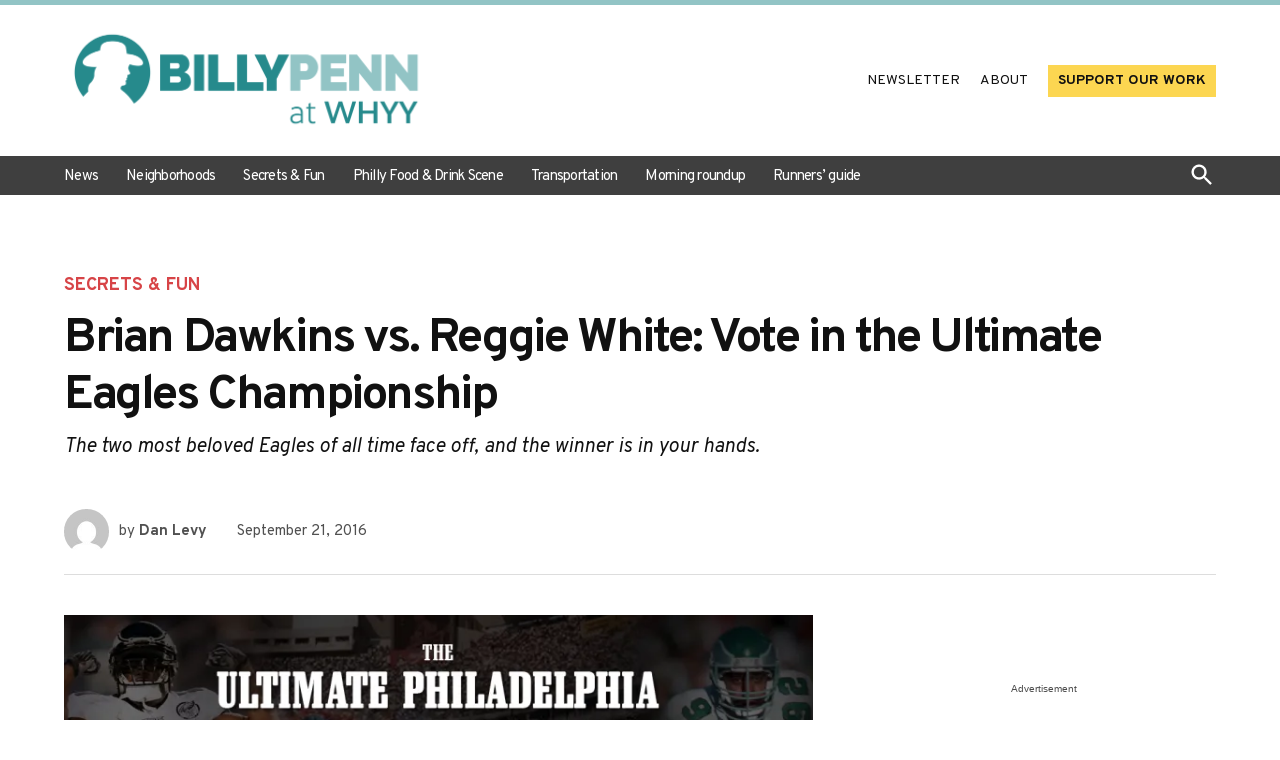

--- FILE ---
content_type: text/html; charset=UTF-8
request_url: https://billypenn.com/2016/09/21/brian-dawkins-vs-reggie-white-vote-in-the-ultimate-eagles-championship/
body_size: 41013
content:
<!doctype html>
<html lang="en-US">
<head>
	<meta charset="UTF-8" />
	<meta name="viewport" content="width=device-width, initial-scale=1" />
	<link rel="profile" href="https://gmpg.org/xfn/11" />
	<meta name='robots' content='index, follow, max-image-preview:large, max-snippet:-1, max-video-preview:-1' />
		<script async src="https://securepubads.g.doubleclick.net/tag/js/gpt.js" type="pmdelayedscript" data-cfasync="false" data-no-optimize="1" data-no-defer="1" data-no-minify="1"></script>
		<script>
			window.googletag = window.googletag || { cmd: [] };
		</script>
		<link rel='preconnect' href='https://i0.wp.com' >

	<!-- This site is optimized with the Yoast SEO plugin v26.7 - https://yoast.com/wordpress/plugins/seo/ -->
	<title>Brian Dawkins vs. Reggie White: Vote in the Ultimate Eagles Championship</title><link rel="preload" href="https://i0.wp.com/billypenn.com/wp-content/uploads/2023/02/billypenn-atwhyy-logo-horiz.png?fit=3118%2C952&amp;ssl=1" as="image" imagesrcset="https://i0.wp.com/billypenn.com/wp-content/uploads/2023/02/billypenn-atwhyy-logo-horiz.png?w=3118&amp;ssl=1 3118w, https://i0.wp.com/billypenn.com/wp-content/uploads/2023/02/billypenn-atwhyy-logo-horiz.png?resize=300%2C92&amp;ssl=1 300w, https://i0.wp.com/billypenn.com/wp-content/uploads/2023/02/billypenn-atwhyy-logo-horiz.png?resize=1024%2C313&amp;ssl=1 1024w, https://i0.wp.com/billypenn.com/wp-content/uploads/2023/02/billypenn-atwhyy-logo-horiz.png?resize=768%2C234&amp;ssl=1 768w, https://i0.wp.com/billypenn.com/wp-content/uploads/2023/02/billypenn-atwhyy-logo-horiz.png?resize=1536%2C469&amp;ssl=1 1536w, https://i0.wp.com/billypenn.com/wp-content/uploads/2023/02/billypenn-atwhyy-logo-horiz.png?resize=2048%2C625&amp;ssl=1 2048w, https://i0.wp.com/billypenn.com/wp-content/uploads/2023/02/billypenn-atwhyy-logo-horiz.png?resize=1200%2C366&amp;ssl=1 1200w, https://i0.wp.com/billypenn.com/wp-content/uploads/2023/02/billypenn-atwhyy-logo-horiz.png?resize=1568%2C479&amp;ssl=1 1568w, https://i0.wp.com/billypenn.com/wp-content/uploads/2023/02/billypenn-atwhyy-logo-horiz.png?resize=400%2C122&amp;ssl=1 400w, https://i0.wp.com/billypenn.com/wp-content/uploads/2023/02/billypenn-atwhyy-logo-horiz.png?w=2340&amp;ssl=1 2340w, https://i0.wp.com/billypenn.com/wp-content/uploads/2023/02/billypenn-atwhyy-logo-horiz.png?fit=3118%2C952&amp;ssl=1&amp;w=370 370w" imagesizes="(max-width: 3118px) 100vw, 3118px" fetchpriority="high"><link rel="preload" href="https://i0.wp.com/billypenn.com/wp-content/uploads/2016/09/ultimate-eagles-championship.jpg?fit=780%2C461&amp;ssl=1" as="image" imagesrcset="https://i0.wp.com/billypenn.com/wp-content/uploads/2016/09/ultimate-eagles-championship.jpg?w=1126&amp;ssl=1 1126w, https://i0.wp.com/billypenn.com/wp-content/uploads/2016/09/ultimate-eagles-championship.jpg?resize=300%2C177&amp;ssl=1 300w, https://i0.wp.com/billypenn.com/wp-content/uploads/2016/09/ultimate-eagles-championship.jpg?resize=768%2C454&amp;ssl=1 768w, https://i0.wp.com/billypenn.com/wp-content/uploads/2016/09/ultimate-eagles-championship.jpg?resize=1024%2C606&amp;ssl=1 1024w, https://i0.wp.com/billypenn.com/wp-content/uploads/2016/09/ultimate-eagles-championship.jpg?resize=800%2C473&amp;ssl=1 800w, https://i0.wp.com/billypenn.com/wp-content/uploads/2016/09/ultimate-eagles-championship.jpg?resize=640%2C379&amp;ssl=1 640w, https://i0.wp.com/billypenn.com/wp-content/uploads/2016/09/ultimate-eagles-championship.jpg?resize=480%2C284&amp;ssl=1 480w, https://i0.wp.com/billypenn.com/wp-content/uploads/2016/09/ultimate-eagles-championship.jpg?resize=400%2C237&amp;ssl=1 400w, https://i0.wp.com/billypenn.com/wp-content/uploads/2016/09/ultimate-eagles-championship.jpg?resize=320%2C189&amp;ssl=1 320w, https://i0.wp.com/billypenn.com/wp-content/uploads/2016/09/ultimate-eagles-championship.jpg?fit=780%2C461&amp;ssl=1&amp;w=370 370w" imagesizes="(max-width: 780px) 100vw, 780px" fetchpriority="high"><style id="perfmatters-used-css">body:not(.wp-admin) .gb-block-notice.gb-dismissable{display:none;}.gb-block-button{margin:0 0 1.2em 0;position:relative;}.screen-reader-text{clip:rect(1px,1px,1px,1px);height:1px;overflow:hidden;position:absolute !important;width:1px;word-wrap:normal !important;}[data-type="genesis-blocks/gb-pricing-table"],.wp-block-genesis-blocks-gb-pricing-table{display:inline-block;vertical-align:top;}@media only screen and (max-width: 600px){[data-type="genesis-blocks/gb-pricing-table"],.wp-block-genesis-blocks-gb-pricing-table{margin-bottom:1.5em;}}[data-type="genesis-blocks/gb-column"],.gb-block-layout-column{display:block;vertical-align:top;min-width:0;}*[class*=gpb-fluid],.entry-content *[class*=gpb-fluid]{margin:0 0 1rem 0;line-height:1.2;font-weight:normal;}.wp-block-image{margin-bottom:1.2em;}body:not(.wp-admin) .gb-block-notice.gb-dismissable{display:none;}.gb-block-button{margin:0 0 1.2em 0;position:relative;}.screen-reader-text{clip:rect(1px,1px,1px,1px);height:1px;overflow:hidden;position:absolute !important;width:1px;word-wrap:normal !important;}[data-type="genesis-blocks/gb-pricing-table"],.wp-block-genesis-blocks-gb-pricing-table{display:inline-block;vertical-align:top;}@media only screen and (max-width: 600px){[data-type="genesis-blocks/gb-pricing-table"],.wp-block-genesis-blocks-gb-pricing-table{margin-bottom:1.5em;}}[data-type="genesis-blocks/gb-column"],.gb-block-layout-column{display:block;vertical-align:top;min-width:0;}*[class*=gpb-fluid],.entry-content *[class*=gpb-fluid]{margin:0 0 1rem 0;line-height:1.2;font-weight:normal;}.wp-block-image{margin-bottom:1.2em;}#page{overflow:initial !important;}.newspack_global_ad{max-width:100%;flex:1 1 auto;}.newspack_global_ad.fixed-height{padding:16px 0;box-sizing:content-box;}.newspack_global_ad.fixed-height>*{margin:0;}#page{overflow:initial !important;}.newspack_global_ad{max-width:100%;flex:1 1 auto;}.newspack_global_ad.fixed-height{padding:16px 0;box-sizing:content-box;}.newspack_global_ad.fixed-height>*{margin:0;}:root{--newspack-listings--background:#fff;--newspack-listings--background-screen:#f1f1f1;--newspack-listings--primary:#36f;--newspack-listings--secondary:#555;--newspack-listings--grey-dark:#1e1e1e;--newspack-listings--grey-medium:#757575;--newspack-listings--grey-light:#ddd;--newspack-listings--border:#ccc;--newspack-listings--border-dark:rgba(0,0,0,.124);--newspack-listings--border-light:hsla(0,0%,100%,.124);--newspack-listings--text-main:#111;--newspack-listings--text-light:#767676;}:root{--newspack-listings--background:#fff;--newspack-listings--background-screen:#f1f1f1;--newspack-listings--primary:#36f;--newspack-listings--secondary:#555;--newspack-listings--grey-dark:#1e1e1e;--newspack-listings--grey-medium:#757575;--newspack-listings--grey-light:#ddd;--newspack-listings--border:#ccc;--newspack-listings--border-dark:rgba(0,0,0,.124);--newspack-listings--border-light:hsla(0,0%,100%,.124);--newspack-listings--text-main:#111;--newspack-listings--text-light:#767676;}</style>
	<link rel="canonical" href="https://billypenn.com/2016/09/21/brian-dawkins-vs-reggie-white-vote-in-the-ultimate-eagles-championship/" />
	<meta property="og:locale" content="en_US" />
	<meta property="og:type" content="article" />
	<meta property="og:title" content="Brian Dawkins vs. Reggie White: Vote in the Ultimate Eagles Championship" />
	<meta property="og:description" content="The two most beloved Eagles of all time face off, and the winner is in your hands." />
	<meta property="og:url" content="https://billypenn.com/2016/09/21/brian-dawkins-vs-reggie-white-vote-in-the-ultimate-eagles-championship/" />
	<meta property="og:site_name" content="Billy Penn at WHYY" />
	<meta property="article:publisher" content="https://www.facebook.com/billypennnews" />
	<meta property="article:published_time" content="2016-09-21T12:30:51+00:00" />
	<meta property="article:modified_time" content="2023-01-17T22:50:59+00:00" />
	<meta property="og:image" content="https://i0.wp.com/billypenn.com/wp-content/uploads/2016/09/ultimate-eagles-championship.jpg?fit=1126%2C666&ssl=1" />
	<meta property="og:image:width" content="1126" />
	<meta property="og:image:height" content="666" />
	<meta property="og:image:type" content="image/jpeg" />
	<meta name="author" content="Dan Levy" />
	<meta name="twitter:card" content="summary_large_image" />
	<meta name="twitter:creator" content="@billy_penn" />
	<meta name="twitter:site" content="@billy_penn" />
	<meta name="twitter:label1" content="Written by" />
	<meta name="twitter:data1" content="Dan Levy" />
	<meta name="twitter:label2" content="Est. reading time" />
	<meta name="twitter:data2" content="4 minutes" />
	<script type="application/ld+json" class="yoast-schema-graph">{"@context":"https://schema.org","@graph":[{"@type":"Article","@id":"https://billypenn.com/2016/09/21/brian-dawkins-vs-reggie-white-vote-in-the-ultimate-eagles-championship/#article","isPartOf":{"@id":"https://billypenn.com/2016/09/21/brian-dawkins-vs-reggie-white-vote-in-the-ultimate-eagles-championship/"},"author":[{"@id":"https://billypenn.newspackstaging.com/#/schema/person/24ae6a481629bed7c33f1566d59983a7"}],"headline":"Brian Dawkins vs. Reggie White: Vote in the Ultimate Eagles Championship","datePublished":"2016-09-21T12:30:51+00:00","dateModified":"2023-01-17T22:50:59+00:00","mainEntityOfPage":{"@id":"https://billypenn.com/2016/09/21/brian-dawkins-vs-reggie-white-vote-in-the-ultimate-eagles-championship/"},"wordCount":853,"publisher":{"@id":"https://billypenn.newspackstaging.com/#organization"},"image":{"@id":"https://billypenn.com/2016/09/21/brian-dawkins-vs-reggie-white-vote-in-the-ultimate-eagles-championship/#primaryimage"},"thumbnailUrl":"https://i0.wp.com/billypenn.com/wp-content/uploads/2016/09/ultimate-eagles-championship.jpg?fit=1126%2C666&ssl=1","keywords":["Bracket","Eagles","Eagles bracket","Sports"],"articleSection":["Secrets &amp; Fun"],"inLanguage":"en-US"},{"@type":"WebPage","@id":"https://billypenn.com/2016/09/21/brian-dawkins-vs-reggie-white-vote-in-the-ultimate-eagles-championship/","url":"https://billypenn.com/2016/09/21/brian-dawkins-vs-reggie-white-vote-in-the-ultimate-eagles-championship/","name":"Brian Dawkins vs. Reggie White: Vote in the Ultimate Eagles Championship","isPartOf":{"@id":"https://billypenn.newspackstaging.com/#website"},"primaryImageOfPage":{"@id":"https://billypenn.com/2016/09/21/brian-dawkins-vs-reggie-white-vote-in-the-ultimate-eagles-championship/#primaryimage"},"image":{"@id":"https://billypenn.com/2016/09/21/brian-dawkins-vs-reggie-white-vote-in-the-ultimate-eagles-championship/#primaryimage"},"thumbnailUrl":"https://i0.wp.com/billypenn.com/wp-content/uploads/2016/09/ultimate-eagles-championship.jpg?fit=1126%2C666&ssl=1","datePublished":"2016-09-21T12:30:51+00:00","dateModified":"2023-01-17T22:50:59+00:00","breadcrumb":{"@id":"https://billypenn.com/2016/09/21/brian-dawkins-vs-reggie-white-vote-in-the-ultimate-eagles-championship/#breadcrumb"},"inLanguage":"en-US","potentialAction":[{"@type":"ReadAction","target":["https://billypenn.com/2016/09/21/brian-dawkins-vs-reggie-white-vote-in-the-ultimate-eagles-championship/"]}]},{"@type":"ImageObject","inLanguage":"en-US","@id":"https://billypenn.com/2016/09/21/brian-dawkins-vs-reggie-white-vote-in-the-ultimate-eagles-championship/#primaryimage","url":"https://i0.wp.com/billypenn.com/wp-content/uploads/2016/09/ultimate-eagles-championship.jpg?fit=1126%2C666&ssl=1","contentUrl":"https://i0.wp.com/billypenn.com/wp-content/uploads/2016/09/ultimate-eagles-championship.jpg?fit=1126%2C666&ssl=1","width":1126,"height":666},{"@type":"BreadcrumbList","@id":"https://billypenn.com/2016/09/21/brian-dawkins-vs-reggie-white-vote-in-the-ultimate-eagles-championship/#breadcrumb","itemListElement":[{"@type":"ListItem","position":1,"name":"Home","item":"https://billypenn.com/"},{"@type":"ListItem","position":2,"name":"Brian Dawkins vs. Reggie White: Vote in the Ultimate Eagles Championship"}]},{"@type":"WebSite","@id":"https://billypenn.newspackstaging.com/#website","url":"https://billypenn.newspackstaging.com/","name":"Billy Penn at WHYY","description":"Philadelphia local news: Neighborhoods, politics, food, and fun","publisher":{"@id":"https://billypenn.newspackstaging.com/#organization"},"potentialAction":[{"@type":"SearchAction","target":{"@type":"EntryPoint","urlTemplate":"https://billypenn.newspackstaging.com/?s={search_term_string}"},"query-input":{"@type":"PropertyValueSpecification","valueRequired":true,"valueName":"search_term_string"}}],"inLanguage":"en-US"},{"@type":"Organization","@id":"https://billypenn.newspackstaging.com/#organization","name":"Billy Penn at WHYY","url":"https://billypenn.newspackstaging.com/","logo":{"@type":"ImageObject","inLanguage":"en-US","@id":"https://billypenn.newspackstaging.com/#/schema/logo/image/","url":"https://i0.wp.com/billypenn.com/wp-content/uploads/2023/02/billypenn-atwhyy-logo-horiz.png?fit=3118%2C952&ssl=1","contentUrl":"https://i0.wp.com/billypenn.com/wp-content/uploads/2023/02/billypenn-atwhyy-logo-horiz.png?fit=3118%2C952&ssl=1","width":3118,"height":952,"caption":"Billy Penn at WHYY"},"image":{"@id":"https://billypenn.newspackstaging.com/#/schema/logo/image/"},"sameAs":["https://www.facebook.com/billypennnews","https://x.com/billy_penn","https://www.instagram.com/billy_penn/","https://www.linkedin.com/company/billypenn/"]},{"@type":"Person","@id":"https://billypenn.newspackstaging.com/#/schema/person/24ae6a481629bed7c33f1566d59983a7","name":"Dan Levy","image":{"@type":"ImageObject","inLanguage":"en-US","@id":"https://billypenn.newspackstaging.com/#/schema/person/image/faa1e006eaf85d984f638e69a191bea0","url":"https://secure.gravatar.com/avatar/74d1e1a76ccbea99734e86a8eea74ca8fa6a571fd0869e8d4329e83555a542cb?s=96&d=mm&r=g","contentUrl":"https://secure.gravatar.com/avatar/74d1e1a76ccbea99734e86a8eea74ca8fa6a571fd0869e8d4329e83555a542cb?s=96&d=mm&r=g","caption":"Dan Levy"},"url":"https://billypenn.com/author/dlevy/"}]}</script>
	<!-- / Yoast SEO plugin. -->


<link rel='dns-prefetch' href='//stats.wp.com' />
<link rel='dns-prefetch' href='//cdn.parsely.com' />
<link rel='dns-prefetch' href='//www.googletagmanager.com' />

<link rel='preconnect' href='//i0.wp.com' />
<link rel='preconnect' href='//c0.wp.com' />
<link rel="alternate" type="application/rss+xml" title="Billy Penn at WHYY &raquo; Feed" href="https://billypenn.com/feed/" />
<link rel="alternate" type="application/rss+xml" title="Billy Penn at WHYY &raquo; Comments Feed" href="https://billypenn.com/comments/feed/" />
<link rel="alternate" type="text/calendar" title="Billy Penn at WHYY &raquo; iCal Feed" href="https://billypenn.com/events/?ical=1" />
<link rel="alternate" title="oEmbed (JSON)" type="application/json+oembed" href="https://billypenn.com/wp-json/oembed/1.0/embed?url=https%3A%2F%2Fbillypenn.com%2F2016%2F09%2F21%2Fbrian-dawkins-vs-reggie-white-vote-in-the-ultimate-eagles-championship%2F" />
<link rel="alternate" title="oEmbed (XML)" type="text/xml+oembed" href="https://billypenn.com/wp-json/oembed/1.0/embed?url=https%3A%2F%2Fbillypenn.com%2F2016%2F09%2F21%2Fbrian-dawkins-vs-reggie-white-vote-in-the-ultimate-eagles-championship%2F&#038;format=xml" />
<style id='wp-img-auto-sizes-contain-inline-css'>img:is([sizes=auto i],[sizes^="auto," i]){contain-intrinsic-size:3000px 1500px}</style>
<link rel="stylesheet" id="genesis-blocks-style-css-css" media="all" data-pmdelayedstyle="https://billypenn.com/wp-content/plugins/genesis-blocks/dist/style-blocks.build.css?ver=1742473912">
<link rel='stylesheet' id='wp-block-library-css' href='https://c0.wp.com/c/6.9/wp-includes/css/dist/block-library/style.min.css' media='all' />
<style id='wp-block-button-inline-css'>.wp-block-button__link{align-content:center;box-sizing:border-box;cursor:pointer;display:inline-block;height:100%;text-align:center;word-break:break-word}.wp-block-button__link.aligncenter{text-align:center}.wp-block-button__link.alignright{text-align:right}:where(.wp-block-button__link){border-radius:9999px;box-shadow:none;padding:calc(.667em + 2px) calc(1.333em + 2px);text-decoration:none}.wp-block-button[style*=text-decoration] .wp-block-button__link{text-decoration:inherit}.wp-block-buttons>.wp-block-button.has-custom-width{max-width:none}.wp-block-buttons>.wp-block-button.has-custom-width .wp-block-button__link{width:100%}.wp-block-buttons>.wp-block-button.has-custom-font-size .wp-block-button__link{font-size:inherit}.wp-block-buttons>.wp-block-button.wp-block-button__width-25{width:calc(25% - var(--wp--style--block-gap,.5em)*.75)}.wp-block-buttons>.wp-block-button.wp-block-button__width-50{width:calc(50% - var(--wp--style--block-gap,.5em)*.5)}.wp-block-buttons>.wp-block-button.wp-block-button__width-75{width:calc(75% - var(--wp--style--block-gap,.5em)*.25)}.wp-block-buttons>.wp-block-button.wp-block-button__width-100{flex-basis:100%;width:100%}.wp-block-buttons.is-vertical>.wp-block-button.wp-block-button__width-25{width:25%}.wp-block-buttons.is-vertical>.wp-block-button.wp-block-button__width-50{width:50%}.wp-block-buttons.is-vertical>.wp-block-button.wp-block-button__width-75{width:75%}.wp-block-button.is-style-squared,.wp-block-button__link.wp-block-button.is-style-squared{border-radius:0}.wp-block-button.no-border-radius,.wp-block-button__link.no-border-radius{border-radius:0!important}:root :where(.wp-block-button .wp-block-button__link.is-style-outline),:root :where(.wp-block-button.is-style-outline>.wp-block-button__link){border:2px solid;padding:.667em 1.333em}:root :where(.wp-block-button .wp-block-button__link.is-style-outline:not(.has-text-color)),:root :where(.wp-block-button.is-style-outline>.wp-block-button__link:not(.has-text-color)){color:currentColor}:root :where(.wp-block-button .wp-block-button__link.is-style-outline:not(.has-background)),:root :where(.wp-block-button.is-style-outline>.wp-block-button__link:not(.has-background)){background-color:initial;background-image:none}</style>
<style id='wp-block-heading-inline-css'>h1:where(.wp-block-heading).has-background,h2:where(.wp-block-heading).has-background,h3:where(.wp-block-heading).has-background,h4:where(.wp-block-heading).has-background,h5:where(.wp-block-heading).has-background,h6:where(.wp-block-heading).has-background{padding:1.25em 2.375em}h1.has-text-align-left[style*=writing-mode]:where([style*=vertical-lr]),h1.has-text-align-right[style*=writing-mode]:where([style*=vertical-rl]),h2.has-text-align-left[style*=writing-mode]:where([style*=vertical-lr]),h2.has-text-align-right[style*=writing-mode]:where([style*=vertical-rl]),h3.has-text-align-left[style*=writing-mode]:where([style*=vertical-lr]),h3.has-text-align-right[style*=writing-mode]:where([style*=vertical-rl]),h4.has-text-align-left[style*=writing-mode]:where([style*=vertical-lr]),h4.has-text-align-right[style*=writing-mode]:where([style*=vertical-rl]),h5.has-text-align-left[style*=writing-mode]:where([style*=vertical-lr]),h5.has-text-align-right[style*=writing-mode]:where([style*=vertical-rl]),h6.has-text-align-left[style*=writing-mode]:where([style*=vertical-lr]),h6.has-text-align-right[style*=writing-mode]:where([style*=vertical-rl]){rotate:180deg}</style>
<style id='wp-block-image-inline-css'>.wp-block-image>a,.wp-block-image>figure>a{display:inline-block}.wp-block-image img{box-sizing:border-box;height:auto;max-width:100%;vertical-align:bottom}@media not (prefers-reduced-motion){.wp-block-image img.hide{visibility:hidden}.wp-block-image img.show{animation:show-content-image .4s}}.wp-block-image[style*=border-radius] img,.wp-block-image[style*=border-radius]>a{border-radius:inherit}.wp-block-image.has-custom-border img{box-sizing:border-box}.wp-block-image.aligncenter{text-align:center}.wp-block-image.alignfull>a,.wp-block-image.alignwide>a{width:100%}.wp-block-image.alignfull img,.wp-block-image.alignwide img{height:auto;width:100%}.wp-block-image .aligncenter,.wp-block-image .alignleft,.wp-block-image .alignright,.wp-block-image.aligncenter,.wp-block-image.alignleft,.wp-block-image.alignright{display:table}.wp-block-image .aligncenter>figcaption,.wp-block-image .alignleft>figcaption,.wp-block-image .alignright>figcaption,.wp-block-image.aligncenter>figcaption,.wp-block-image.alignleft>figcaption,.wp-block-image.alignright>figcaption{caption-side:bottom;display:table-caption}.wp-block-image .alignleft{float:left;margin:.5em 1em .5em 0}.wp-block-image .alignright{float:right;margin:.5em 0 .5em 1em}.wp-block-image .aligncenter{margin-left:auto;margin-right:auto}.wp-block-image :where(figcaption){margin-bottom:1em;margin-top:.5em}.wp-block-image.is-style-circle-mask img{border-radius:9999px}@supports ((-webkit-mask-image:none) or (mask-image:none)) or (-webkit-mask-image:none){.wp-block-image.is-style-circle-mask img{border-radius:0;-webkit-mask-image:url('data:image/svg+xml;utf8,<svg viewBox="0 0 100 100" xmlns="http://www.w3.org/2000/svg"><circle cx="50" cy="50" r="50"/></svg>');mask-image:url('data:image/svg+xml;utf8,<svg viewBox="0 0 100 100" xmlns="http://www.w3.org/2000/svg"><circle cx="50" cy="50" r="50"/></svg>');mask-mode:alpha;-webkit-mask-position:center;mask-position:center;-webkit-mask-repeat:no-repeat;mask-repeat:no-repeat;-webkit-mask-size:contain;mask-size:contain}}:root :where(.wp-block-image.is-style-rounded img,.wp-block-image .is-style-rounded img){border-radius:9999px}.wp-block-image figure{margin:0}.wp-lightbox-container{display:flex;flex-direction:column;position:relative}.wp-lightbox-container img{cursor:zoom-in}.wp-lightbox-container img:hover+button{opacity:1}.wp-lightbox-container button{align-items:center;backdrop-filter:blur(16px) saturate(180%);background-color:#5a5a5a40;border:none;border-radius:4px;cursor:zoom-in;display:flex;height:20px;justify-content:center;opacity:0;padding:0;position:absolute;right:16px;text-align:center;top:16px;width:20px;z-index:100}@media not (prefers-reduced-motion){.wp-lightbox-container button{transition:opacity .2s ease}}.wp-lightbox-container button:focus-visible{outline:3px auto #5a5a5a40;outline:3px auto -webkit-focus-ring-color;outline-offset:3px}.wp-lightbox-container button:hover{cursor:pointer;opacity:1}.wp-lightbox-container button:focus{opacity:1}.wp-lightbox-container button:focus,.wp-lightbox-container button:hover,.wp-lightbox-container button:not(:hover):not(:active):not(.has-background){background-color:#5a5a5a40;border:none}.wp-lightbox-overlay{box-sizing:border-box;cursor:zoom-out;height:100vh;left:0;overflow:hidden;position:fixed;top:0;visibility:hidden;width:100%;z-index:100000}.wp-lightbox-overlay .close-button{align-items:center;cursor:pointer;display:flex;justify-content:center;min-height:40px;min-width:40px;padding:0;position:absolute;right:calc(env(safe-area-inset-right) + 16px);top:calc(env(safe-area-inset-top) + 16px);z-index:5000000}.wp-lightbox-overlay .close-button:focus,.wp-lightbox-overlay .close-button:hover,.wp-lightbox-overlay .close-button:not(:hover):not(:active):not(.has-background){background:none;border:none}.wp-lightbox-overlay .lightbox-image-container{height:var(--wp--lightbox-container-height);left:50%;overflow:hidden;position:absolute;top:50%;transform:translate(-50%,-50%);transform-origin:top left;width:var(--wp--lightbox-container-width);z-index:9999999999}.wp-lightbox-overlay .wp-block-image{align-items:center;box-sizing:border-box;display:flex;height:100%;justify-content:center;margin:0;position:relative;transform-origin:0 0;width:100%;z-index:3000000}.wp-lightbox-overlay .wp-block-image img{height:var(--wp--lightbox-image-height);min-height:var(--wp--lightbox-image-height);min-width:var(--wp--lightbox-image-width);width:var(--wp--lightbox-image-width)}.wp-lightbox-overlay .wp-block-image figcaption{display:none}.wp-lightbox-overlay button{background:none;border:none}.wp-lightbox-overlay .scrim{background-color:#fff;height:100%;opacity:.9;position:absolute;width:100%;z-index:2000000}.wp-lightbox-overlay.active{visibility:visible}@media not (prefers-reduced-motion){.wp-lightbox-overlay.active{animation:turn-on-visibility .25s both}.wp-lightbox-overlay.active img{animation:turn-on-visibility .35s both}.wp-lightbox-overlay.show-closing-animation:not(.active){animation:turn-off-visibility .35s both}.wp-lightbox-overlay.show-closing-animation:not(.active) img{animation:turn-off-visibility .25s both}.wp-lightbox-overlay.zoom.active{animation:none;opacity:1;visibility:visible}.wp-lightbox-overlay.zoom.active .lightbox-image-container{animation:lightbox-zoom-in .4s}.wp-lightbox-overlay.zoom.active .lightbox-image-container img{animation:none}.wp-lightbox-overlay.zoom.active .scrim{animation:turn-on-visibility .4s forwards}.wp-lightbox-overlay.zoom.show-closing-animation:not(.active){animation:none}.wp-lightbox-overlay.zoom.show-closing-animation:not(.active) .lightbox-image-container{animation:lightbox-zoom-out .4s}.wp-lightbox-overlay.zoom.show-closing-animation:not(.active) .lightbox-image-container img{animation:none}.wp-lightbox-overlay.zoom.show-closing-animation:not(.active) .scrim{animation:turn-off-visibility .4s forwards}}@keyframes show-content-image{0%{visibility:hidden}99%{visibility:hidden}to{visibility:visible}}@keyframes turn-on-visibility{0%{opacity:0}to{opacity:1}}@keyframes turn-off-visibility{0%{opacity:1;visibility:visible}99%{opacity:0;visibility:visible}to{opacity:0;visibility:hidden}}@keyframes lightbox-zoom-in{0%{transform:translate(calc((-100vw + var(--wp--lightbox-scrollbar-width))/2 + var(--wp--lightbox-initial-left-position)),calc(-50vh + var(--wp--lightbox-initial-top-position))) scale(var(--wp--lightbox-scale))}to{transform:translate(-50%,-50%) scale(1)}}@keyframes lightbox-zoom-out{0%{transform:translate(-50%,-50%) scale(1);visibility:visible}99%{visibility:visible}to{transform:translate(calc((-100vw + var(--wp--lightbox-scrollbar-width))/2 + var(--wp--lightbox-initial-left-position)),calc(-50vh + var(--wp--lightbox-initial-top-position))) scale(var(--wp--lightbox-scale));visibility:hidden}}</style>
<style id='wp-block-image-theme-inline-css'>:root :where(.wp-block-image figcaption){color:#555;font-size:13px;text-align:center}.is-dark-theme :root :where(.wp-block-image figcaption){color:#ffffffa6}.wp-block-image{margin:0 0 1em}</style>
<style id='wp-block-list-inline-css'>ol,ul{box-sizing:border-box}:root :where(.wp-block-list.has-background){padding:1.25em 2.375em}</style>
<style id='wp-block-buttons-inline-css'>.wp-block-buttons{box-sizing:border-box}.wp-block-buttons.is-vertical{flex-direction:column}.wp-block-buttons.is-vertical>.wp-block-button:last-child{margin-bottom:0}.wp-block-buttons>.wp-block-button{display:inline-block;margin:0}.wp-block-buttons.is-content-justification-left{justify-content:flex-start}.wp-block-buttons.is-content-justification-left.is-vertical{align-items:flex-start}.wp-block-buttons.is-content-justification-center{justify-content:center}.wp-block-buttons.is-content-justification-center.is-vertical{align-items:center}.wp-block-buttons.is-content-justification-right{justify-content:flex-end}.wp-block-buttons.is-content-justification-right.is-vertical{align-items:flex-end}.wp-block-buttons.is-content-justification-space-between{justify-content:space-between}.wp-block-buttons.aligncenter{text-align:center}.wp-block-buttons:not(.is-content-justification-space-between,.is-content-justification-right,.is-content-justification-left,.is-content-justification-center) .wp-block-button.aligncenter{margin-left:auto;margin-right:auto;width:100%}.wp-block-buttons[style*=text-decoration] .wp-block-button,.wp-block-buttons[style*=text-decoration] .wp-block-button__link{text-decoration:inherit}.wp-block-buttons.has-custom-font-size .wp-block-button__link{font-size:inherit}.wp-block-buttons .wp-block-button__link{width:100%}.wp-block-button.aligncenter{text-align:center}</style>
<style id='wp-block-columns-inline-css'>.wp-block-columns{box-sizing:border-box;display:flex;flex-wrap:wrap!important}@media (min-width:782px){.wp-block-columns{flex-wrap:nowrap!important}}.wp-block-columns{align-items:normal!important}.wp-block-columns.are-vertically-aligned-top{align-items:flex-start}.wp-block-columns.are-vertically-aligned-center{align-items:center}.wp-block-columns.are-vertically-aligned-bottom{align-items:flex-end}@media (max-width:781px){.wp-block-columns:not(.is-not-stacked-on-mobile)>.wp-block-column{flex-basis:100%!important}}@media (min-width:782px){.wp-block-columns:not(.is-not-stacked-on-mobile)>.wp-block-column{flex-basis:0;flex-grow:1}.wp-block-columns:not(.is-not-stacked-on-mobile)>.wp-block-column[style*=flex-basis]{flex-grow:0}}.wp-block-columns.is-not-stacked-on-mobile{flex-wrap:nowrap!important}.wp-block-columns.is-not-stacked-on-mobile>.wp-block-column{flex-basis:0;flex-grow:1}.wp-block-columns.is-not-stacked-on-mobile>.wp-block-column[style*=flex-basis]{flex-grow:0}:where(.wp-block-columns){margin-bottom:1.75em}:where(.wp-block-columns.has-background){padding:1.25em 2.375em}.wp-block-column{flex-grow:1;min-width:0;overflow-wrap:break-word;word-break:break-word}.wp-block-column.is-vertically-aligned-top{align-self:flex-start}.wp-block-column.is-vertically-aligned-center{align-self:center}.wp-block-column.is-vertically-aligned-bottom{align-self:flex-end}.wp-block-column.is-vertically-aligned-stretch{align-self:stretch}.wp-block-column.is-vertically-aligned-bottom,.wp-block-column.is-vertically-aligned-center,.wp-block-column.is-vertically-aligned-top{width:100%}</style>
<style id='wp-block-embed-inline-css'>.wp-block-embed.alignleft,.wp-block-embed.alignright,.wp-block[data-align=left]>[data-type="core/embed"],.wp-block[data-align=right]>[data-type="core/embed"]{max-width:360px;width:100%}.wp-block-embed.alignleft .wp-block-embed__wrapper,.wp-block-embed.alignright .wp-block-embed__wrapper,.wp-block[data-align=left]>[data-type="core/embed"] .wp-block-embed__wrapper,.wp-block[data-align=right]>[data-type="core/embed"] .wp-block-embed__wrapper{min-width:280px}.wp-block-cover .wp-block-embed{min-height:240px;min-width:320px}.wp-block-embed{overflow-wrap:break-word}.wp-block-embed :where(figcaption){margin-bottom:1em;margin-top:.5em}.wp-block-embed iframe{max-width:100%}.wp-block-embed__wrapper{position:relative}.wp-embed-responsive .wp-has-aspect-ratio .wp-block-embed__wrapper:before{content:"";display:block;padding-top:50%}.wp-embed-responsive .wp-has-aspect-ratio iframe{bottom:0;height:100%;left:0;position:absolute;right:0;top:0;width:100%}.wp-embed-responsive .wp-embed-aspect-21-9 .wp-block-embed__wrapper:before{padding-top:42.85%}.wp-embed-responsive .wp-embed-aspect-18-9 .wp-block-embed__wrapper:before{padding-top:50%}.wp-embed-responsive .wp-embed-aspect-16-9 .wp-block-embed__wrapper:before{padding-top:56.25%}.wp-embed-responsive .wp-embed-aspect-4-3 .wp-block-embed__wrapper:before{padding-top:75%}.wp-embed-responsive .wp-embed-aspect-1-1 .wp-block-embed__wrapper:before{padding-top:100%}.wp-embed-responsive .wp-embed-aspect-9-16 .wp-block-embed__wrapper:before{padding-top:177.77%}.wp-embed-responsive .wp-embed-aspect-1-2 .wp-block-embed__wrapper:before{padding-top:200%}</style>
<style id='wp-block-embed-theme-inline-css'>.wp-block-embed :where(figcaption){color:#555;font-size:13px;text-align:center}.is-dark-theme .wp-block-embed :where(figcaption){color:#ffffffa6}.wp-block-embed{margin:0 0 1em}</style>
<style id='wp-block-group-inline-css'>.wp-block-group{box-sizing:border-box}:where(.wp-block-group.wp-block-group-is-layout-constrained){position:relative}</style>
<style id='wp-block-group-theme-inline-css'>:where(.wp-block-group.has-background){padding:1.25em 2.375em}</style>
<style id='wp-block-paragraph-inline-css'>.is-small-text{font-size:.875em}.is-regular-text{font-size:1em}.is-large-text{font-size:2.25em}.is-larger-text{font-size:3em}.has-drop-cap:not(:focus):first-letter{float:left;font-size:8.4em;font-style:normal;font-weight:100;line-height:.68;margin:.05em .1em 0 0;text-transform:uppercase}body.rtl .has-drop-cap:not(:focus):first-letter{float:none;margin-left:.1em}p.has-drop-cap.has-background{overflow:hidden}:root :where(p.has-background){padding:1.25em 2.375em}:where(p.has-text-color:not(.has-link-color)) a{color:inherit}p.has-text-align-left[style*="writing-mode:vertical-lr"],p.has-text-align-right[style*="writing-mode:vertical-rl"]{rotate:180deg}</style>
<style id='wp-block-separator-inline-css'>@charset "UTF-8";.wp-block-separator{border:none;border-top:2px solid}:root :where(.wp-block-separator.is-style-dots){height:auto;line-height:1;text-align:center}:root :where(.wp-block-separator.is-style-dots):before{color:currentColor;content:"···";font-family:serif;font-size:1.5em;letter-spacing:2em;padding-left:2em}.wp-block-separator.is-style-dots{background:none!important;border:none!important}</style>
<style id='wp-block-separator-theme-inline-css'>.wp-block-separator.has-css-opacity{opacity:.4}.wp-block-separator{border:none;border-bottom:2px solid;margin-left:auto;margin-right:auto}.wp-block-separator.has-alpha-channel-opacity{opacity:1}.wp-block-separator:not(.is-style-wide):not(.is-style-dots){width:100px}.wp-block-separator.has-background:not(.is-style-dots){border-bottom:none;height:1px}.wp-block-separator.has-background:not(.is-style-wide):not(.is-style-dots){height:2px}</style>
<style id='wp-block-social-links-inline-css'>.wp-block-social-links{background:none;box-sizing:border-box;margin-left:0;padding-left:0;padding-right:0;text-indent:0}.wp-block-social-links .wp-social-link a,.wp-block-social-links .wp-social-link a:hover{border-bottom:0;box-shadow:none;text-decoration:none}.wp-block-social-links .wp-social-link svg{height:1em;width:1em}.wp-block-social-links .wp-social-link span:not(.screen-reader-text){font-size:.65em;margin-left:.5em;margin-right:.5em}.wp-block-social-links.has-small-icon-size{font-size:16px}.wp-block-social-links,.wp-block-social-links.has-normal-icon-size{font-size:24px}.wp-block-social-links.has-large-icon-size{font-size:36px}.wp-block-social-links.has-huge-icon-size{font-size:48px}.wp-block-social-links.aligncenter{display:flex;justify-content:center}.wp-block-social-links.alignright{justify-content:flex-end}.wp-block-social-link{border-radius:9999px;display:block}@media not (prefers-reduced-motion){.wp-block-social-link{transition:transform .1s ease}}.wp-block-social-link{height:auto}.wp-block-social-link a{align-items:center;display:flex;line-height:0}.wp-block-social-link:hover{transform:scale(1.1)}.wp-block-social-links .wp-block-social-link.wp-social-link{display:inline-block;margin:0;padding:0}.wp-block-social-links .wp-block-social-link.wp-social-link .wp-block-social-link-anchor,.wp-block-social-links .wp-block-social-link.wp-social-link .wp-block-social-link-anchor svg,.wp-block-social-links .wp-block-social-link.wp-social-link .wp-block-social-link-anchor:active,.wp-block-social-links .wp-block-social-link.wp-social-link .wp-block-social-link-anchor:hover,.wp-block-social-links .wp-block-social-link.wp-social-link .wp-block-social-link-anchor:visited{color:currentColor;fill:currentColor}:where(.wp-block-social-links:not(.is-style-logos-only)) .wp-social-link{background-color:#f0f0f0;color:#444}:where(.wp-block-social-links:not(.is-style-logos-only)) .wp-social-link-amazon{background-color:#f90;color:#fff}:where(.wp-block-social-links:not(.is-style-logos-only)) .wp-social-link-bandcamp{background-color:#1ea0c3;color:#fff}:where(.wp-block-social-links:not(.is-style-logos-only)) .wp-social-link-behance{background-color:#0757fe;color:#fff}:where(.wp-block-social-links:not(.is-style-logos-only)) .wp-social-link-bluesky{background-color:#0a7aff;color:#fff}:where(.wp-block-social-links:not(.is-style-logos-only)) .wp-social-link-codepen{background-color:#1e1f26;color:#fff}:where(.wp-block-social-links:not(.is-style-logos-only)) .wp-social-link-deviantart{background-color:#02e49b;color:#fff}:where(.wp-block-social-links:not(.is-style-logos-only)) .wp-social-link-discord{background-color:#5865f2;color:#fff}:where(.wp-block-social-links:not(.is-style-logos-only)) .wp-social-link-dribbble{background-color:#e94c89;color:#fff}:where(.wp-block-social-links:not(.is-style-logos-only)) .wp-social-link-dropbox{background-color:#4280ff;color:#fff}:where(.wp-block-social-links:not(.is-style-logos-only)) .wp-social-link-etsy{background-color:#f45800;color:#fff}:where(.wp-block-social-links:not(.is-style-logos-only)) .wp-social-link-facebook{background-color:#0866ff;color:#fff}:where(.wp-block-social-links:not(.is-style-logos-only)) .wp-social-link-fivehundredpx{background-color:#000;color:#fff}:where(.wp-block-social-links:not(.is-style-logos-only)) .wp-social-link-flickr{background-color:#0461dd;color:#fff}:where(.wp-block-social-links:not(.is-style-logos-only)) .wp-social-link-foursquare{background-color:#e65678;color:#fff}:where(.wp-block-social-links:not(.is-style-logos-only)) .wp-social-link-github{background-color:#24292d;color:#fff}:where(.wp-block-social-links:not(.is-style-logos-only)) .wp-social-link-goodreads{background-color:#eceadd;color:#382110}:where(.wp-block-social-links:not(.is-style-logos-only)) .wp-social-link-google{background-color:#ea4434;color:#fff}:where(.wp-block-social-links:not(.is-style-logos-only)) .wp-social-link-gravatar{background-color:#1d4fc4;color:#fff}:where(.wp-block-social-links:not(.is-style-logos-only)) .wp-social-link-instagram{background-color:#f00075;color:#fff}:where(.wp-block-social-links:not(.is-style-logos-only)) .wp-social-link-lastfm{background-color:#e21b24;color:#fff}:where(.wp-block-social-links:not(.is-style-logos-only)) .wp-social-link-linkedin{background-color:#0d66c2;color:#fff}:where(.wp-block-social-links:not(.is-style-logos-only)) .wp-social-link-mastodon{background-color:#3288d4;color:#fff}:where(.wp-block-social-links:not(.is-style-logos-only)) .wp-social-link-medium{background-color:#000;color:#fff}:where(.wp-block-social-links:not(.is-style-logos-only)) .wp-social-link-meetup{background-color:#f6405f;color:#fff}:where(.wp-block-social-links:not(.is-style-logos-only)) .wp-social-link-patreon{background-color:#000;color:#fff}:where(.wp-block-social-links:not(.is-style-logos-only)) .wp-social-link-pinterest{background-color:#e60122;color:#fff}:where(.wp-block-social-links:not(.is-style-logos-only)) .wp-social-link-pocket{background-color:#ef4155;color:#fff}:where(.wp-block-social-links:not(.is-style-logos-only)) .wp-social-link-reddit{background-color:#ff4500;color:#fff}:where(.wp-block-social-links:not(.is-style-logos-only)) .wp-social-link-skype{background-color:#0478d7;color:#fff}:where(.wp-block-social-links:not(.is-style-logos-only)) .wp-social-link-snapchat{background-color:#fefc00;color:#fff;stroke:#000}:where(.wp-block-social-links:not(.is-style-logos-only)) .wp-social-link-soundcloud{background-color:#ff5600;color:#fff}:where(.wp-block-social-links:not(.is-style-logos-only)) .wp-social-link-spotify{background-color:#1bd760;color:#fff}:where(.wp-block-social-links:not(.is-style-logos-only)) .wp-social-link-telegram{background-color:#2aabee;color:#fff}:where(.wp-block-social-links:not(.is-style-logos-only)) .wp-social-link-threads{background-color:#000;color:#fff}:where(.wp-block-social-links:not(.is-style-logos-only)) .wp-social-link-tiktok{background-color:#000;color:#fff}:where(.wp-block-social-links:not(.is-style-logos-only)) .wp-social-link-tumblr{background-color:#011835;color:#fff}:where(.wp-block-social-links:not(.is-style-logos-only)) .wp-social-link-twitch{background-color:#6440a4;color:#fff}:where(.wp-block-social-links:not(.is-style-logos-only)) .wp-social-link-twitter{background-color:#1da1f2;color:#fff}:where(.wp-block-social-links:not(.is-style-logos-only)) .wp-social-link-vimeo{background-color:#1eb7ea;color:#fff}:where(.wp-block-social-links:not(.is-style-logos-only)) .wp-social-link-vk{background-color:#4680c2;color:#fff}:where(.wp-block-social-links:not(.is-style-logos-only)) .wp-social-link-wordpress{background-color:#3499cd;color:#fff}:where(.wp-block-social-links:not(.is-style-logos-only)) .wp-social-link-whatsapp{background-color:#25d366;color:#fff}:where(.wp-block-social-links:not(.is-style-logos-only)) .wp-social-link-x{background-color:#000;color:#fff}:where(.wp-block-social-links:not(.is-style-logos-only)) .wp-social-link-yelp{background-color:#d32422;color:#fff}:where(.wp-block-social-links:not(.is-style-logos-only)) .wp-social-link-youtube{background-color:red;color:#fff}:where(.wp-block-social-links.is-style-logos-only) .wp-social-link{background:none}:where(.wp-block-social-links.is-style-logos-only) .wp-social-link svg{height:1.25em;width:1.25em}:where(.wp-block-social-links.is-style-logos-only) .wp-social-link-amazon{color:#f90}:where(.wp-block-social-links.is-style-logos-only) .wp-social-link-bandcamp{color:#1ea0c3}:where(.wp-block-social-links.is-style-logos-only) .wp-social-link-behance{color:#0757fe}:where(.wp-block-social-links.is-style-logos-only) .wp-social-link-bluesky{color:#0a7aff}:where(.wp-block-social-links.is-style-logos-only) .wp-social-link-codepen{color:#1e1f26}:where(.wp-block-social-links.is-style-logos-only) .wp-social-link-deviantart{color:#02e49b}:where(.wp-block-social-links.is-style-logos-only) .wp-social-link-discord{color:#5865f2}:where(.wp-block-social-links.is-style-logos-only) .wp-social-link-dribbble{color:#e94c89}:where(.wp-block-social-links.is-style-logos-only) .wp-social-link-dropbox{color:#4280ff}:where(.wp-block-social-links.is-style-logos-only) .wp-social-link-etsy{color:#f45800}:where(.wp-block-social-links.is-style-logos-only) .wp-social-link-facebook{color:#0866ff}:where(.wp-block-social-links.is-style-logos-only) .wp-social-link-fivehundredpx{color:#000}:where(.wp-block-social-links.is-style-logos-only) .wp-social-link-flickr{color:#0461dd}:where(.wp-block-social-links.is-style-logos-only) .wp-social-link-foursquare{color:#e65678}:where(.wp-block-social-links.is-style-logos-only) .wp-social-link-github{color:#24292d}:where(.wp-block-social-links.is-style-logos-only) .wp-social-link-goodreads{color:#382110}:where(.wp-block-social-links.is-style-logos-only) .wp-social-link-google{color:#ea4434}:where(.wp-block-social-links.is-style-logos-only) .wp-social-link-gravatar{color:#1d4fc4}:where(.wp-block-social-links.is-style-logos-only) .wp-social-link-instagram{color:#f00075}:where(.wp-block-social-links.is-style-logos-only) .wp-social-link-lastfm{color:#e21b24}:where(.wp-block-social-links.is-style-logos-only) .wp-social-link-linkedin{color:#0d66c2}:where(.wp-block-social-links.is-style-logos-only) .wp-social-link-mastodon{color:#3288d4}:where(.wp-block-social-links.is-style-logos-only) .wp-social-link-medium{color:#000}:where(.wp-block-social-links.is-style-logos-only) .wp-social-link-meetup{color:#f6405f}:where(.wp-block-social-links.is-style-logos-only) .wp-social-link-patreon{color:#000}:where(.wp-block-social-links.is-style-logos-only) .wp-social-link-pinterest{color:#e60122}:where(.wp-block-social-links.is-style-logos-only) .wp-social-link-pocket{color:#ef4155}:where(.wp-block-social-links.is-style-logos-only) .wp-social-link-reddit{color:#ff4500}:where(.wp-block-social-links.is-style-logos-only) .wp-social-link-skype{color:#0478d7}:where(.wp-block-social-links.is-style-logos-only) .wp-social-link-snapchat{color:#fff;stroke:#000}:where(.wp-block-social-links.is-style-logos-only) .wp-social-link-soundcloud{color:#ff5600}:where(.wp-block-social-links.is-style-logos-only) .wp-social-link-spotify{color:#1bd760}:where(.wp-block-social-links.is-style-logos-only) .wp-social-link-telegram{color:#2aabee}:where(.wp-block-social-links.is-style-logos-only) .wp-social-link-threads{color:#000}:where(.wp-block-social-links.is-style-logos-only) .wp-social-link-tiktok{color:#000}:where(.wp-block-social-links.is-style-logos-only) .wp-social-link-tumblr{color:#011835}:where(.wp-block-social-links.is-style-logos-only) .wp-social-link-twitch{color:#6440a4}:where(.wp-block-social-links.is-style-logos-only) .wp-social-link-twitter{color:#1da1f2}:where(.wp-block-social-links.is-style-logos-only) .wp-social-link-vimeo{color:#1eb7ea}:where(.wp-block-social-links.is-style-logos-only) .wp-social-link-vk{color:#4680c2}:where(.wp-block-social-links.is-style-logos-only) .wp-social-link-whatsapp{color:#25d366}:where(.wp-block-social-links.is-style-logos-only) .wp-social-link-wordpress{color:#3499cd}:where(.wp-block-social-links.is-style-logos-only) .wp-social-link-x{color:#000}:where(.wp-block-social-links.is-style-logos-only) .wp-social-link-yelp{color:#d32422}:where(.wp-block-social-links.is-style-logos-only) .wp-social-link-youtube{color:red}.wp-block-social-links.is-style-pill-shape .wp-social-link{width:auto}:root :where(.wp-block-social-links .wp-social-link a){padding:.25em}:root :where(.wp-block-social-links.is-style-logos-only .wp-social-link a){padding:0}:root :where(.wp-block-social-links.is-style-pill-shape .wp-social-link a){padding-left:.6666666667em;padding-right:.6666666667em}.wp-block-social-links:not(.has-icon-color):not(.has-icon-background-color) .wp-social-link-snapchat .wp-block-social-link-label{color:#000}</style>
<style id='global-styles-inline-css'>:root{--wp--preset--aspect-ratio--square: 1;--wp--preset--aspect-ratio--4-3: 4/3;--wp--preset--aspect-ratio--3-4: 3/4;--wp--preset--aspect-ratio--3-2: 3/2;--wp--preset--aspect-ratio--2-3: 2/3;--wp--preset--aspect-ratio--16-9: 16/9;--wp--preset--aspect-ratio--9-16: 9/16;--wp--preset--color--black: #000000;--wp--preset--color--cyan-bluish-gray: #abb8c3;--wp--preset--color--white: #FFFFFF;--wp--preset--color--pale-pink: #f78da7;--wp--preset--color--vivid-red: #cf2e2e;--wp--preset--color--luminous-vivid-orange: #ff6900;--wp--preset--color--luminous-vivid-amber: #fcb900;--wp--preset--color--light-green-cyan: #7bdcb5;--wp--preset--color--vivid-green-cyan: #00d084;--wp--preset--color--pale-cyan-blue: #8ed1fc;--wp--preset--color--vivid-cyan-blue: #0693e3;--wp--preset--color--vivid-purple: #9b51e0;--wp--preset--color--primary: #2a8a8c;--wp--preset--color--primary-variation: #026264;--wp--preset--color--secondary: #3f3f3f;--wp--preset--color--secondary-variation: #171717;--wp--preset--color--dark-gray: #111111;--wp--preset--color--medium-gray: #767676;--wp--preset--color--light-gray: #EEEEEE;--wp--preset--gradient--vivid-cyan-blue-to-vivid-purple: linear-gradient(135deg,rgb(6,147,227) 0%,rgb(155,81,224) 100%);--wp--preset--gradient--light-green-cyan-to-vivid-green-cyan: linear-gradient(135deg,rgb(122,220,180) 0%,rgb(0,208,130) 100%);--wp--preset--gradient--luminous-vivid-amber-to-luminous-vivid-orange: linear-gradient(135deg,rgb(252,185,0) 0%,rgb(255,105,0) 100%);--wp--preset--gradient--luminous-vivid-orange-to-vivid-red: linear-gradient(135deg,rgb(255,105,0) 0%,rgb(207,46,46) 100%);--wp--preset--gradient--very-light-gray-to-cyan-bluish-gray: linear-gradient(135deg,rgb(238,238,238) 0%,rgb(169,184,195) 100%);--wp--preset--gradient--cool-to-warm-spectrum: linear-gradient(135deg,rgb(74,234,220) 0%,rgb(151,120,209) 20%,rgb(207,42,186) 40%,rgb(238,44,130) 60%,rgb(251,105,98) 80%,rgb(254,248,76) 100%);--wp--preset--gradient--blush-light-purple: linear-gradient(135deg,rgb(255,206,236) 0%,rgb(152,150,240) 100%);--wp--preset--gradient--blush-bordeaux: linear-gradient(135deg,rgb(254,205,165) 0%,rgb(254,45,45) 50%,rgb(107,0,62) 100%);--wp--preset--gradient--luminous-dusk: linear-gradient(135deg,rgb(255,203,112) 0%,rgb(199,81,192) 50%,rgb(65,88,208) 100%);--wp--preset--gradient--pale-ocean: linear-gradient(135deg,rgb(255,245,203) 0%,rgb(182,227,212) 50%,rgb(51,167,181) 100%);--wp--preset--gradient--electric-grass: linear-gradient(135deg,rgb(202,248,128) 0%,rgb(113,206,126) 100%);--wp--preset--gradient--midnight: linear-gradient(135deg,rgb(2,3,129) 0%,rgb(40,116,252) 100%);--wp--preset--gradient--grad-1: linear-gradient( 135deg,rgb( 42,138,140) 0%,rgb( 2,98,100) 100% );--wp--preset--gradient--grad-2: linear-gradient( 135deg,rgb( 63,63,63) 0%,rgb( 23,23,23) 100% );--wp--preset--gradient--grad-3: linear-gradient( 135deg,rgb( 17,17,17 ) 0%,rgb( 85,85,85 ) 100% );--wp--preset--gradient--grad-4: linear-gradient( 135deg,rgb( 68,68,68 ) 0%,rgb( 136,136,136 ) 100% );--wp--preset--gradient--grad-5: linear-gradient( 135deg,rgb( 119,119,119 ) 0%,rgb( 221,221,221 ) 100% );--wp--preset--gradient--grad-6: linear-gradient( 135deg,rgb( 221,221,221 ) 0%,rgb( 255,255,255 ) 100% );--wp--preset--font-size--small: 16px;--wp--preset--font-size--medium: 20px;--wp--preset--font-size--large: 36px;--wp--preset--font-size--x-large: 42px;--wp--preset--font-size--normal: 20px;--wp--preset--font-size--huge: 44px;--wp--preset--spacing--20: 0.44rem;--wp--preset--spacing--30: 0.67rem;--wp--preset--spacing--40: 1rem;--wp--preset--spacing--50: 1.5rem;--wp--preset--spacing--60: 2.25rem;--wp--preset--spacing--70: 3.38rem;--wp--preset--spacing--80: 5.06rem;--wp--preset--shadow--natural: 6px 6px 9px rgba(0,0,0,0.2);--wp--preset--shadow--deep: 12px 12px 50px rgba(0,0,0,0.4);--wp--preset--shadow--sharp: 6px 6px 0px rgba(0,0,0,0.2);--wp--preset--shadow--outlined: 6px 6px 0px -3px rgb(255,255,255),6px 6px rgb(0,0,0);--wp--preset--shadow--crisp: 6px 6px 0px rgb(0,0,0);}:where(.is-layout-flex){gap: 0.5em;}:where(.is-layout-grid){gap: 0.5em;}body .is-layout-flex{display: flex;}.is-layout-flex{flex-wrap: wrap;align-items: center;}.is-layout-flex > :is(*,div){margin: 0;}body .is-layout-grid{display: grid;}.is-layout-grid > :is(*,div){margin: 0;}:where(.wp-block-columns.is-layout-flex){gap: 2em;}:where(.wp-block-columns.is-layout-grid){gap: 2em;}:where(.wp-block-post-template.is-layout-flex){gap: 1.25em;}:where(.wp-block-post-template.is-layout-grid){gap: 1.25em;}.has-black-color{color: var(--wp--preset--color--black) !important;}.has-cyan-bluish-gray-color{color: var(--wp--preset--color--cyan-bluish-gray) !important;}.has-white-color{color: var(--wp--preset--color--white) !important;}.has-pale-pink-color{color: var(--wp--preset--color--pale-pink) !important;}.has-vivid-red-color{color: var(--wp--preset--color--vivid-red) !important;}.has-luminous-vivid-orange-color{color: var(--wp--preset--color--luminous-vivid-orange) !important;}.has-luminous-vivid-amber-color{color: var(--wp--preset--color--luminous-vivid-amber) !important;}.has-light-green-cyan-color{color: var(--wp--preset--color--light-green-cyan) !important;}.has-vivid-green-cyan-color{color: var(--wp--preset--color--vivid-green-cyan) !important;}.has-pale-cyan-blue-color{color: var(--wp--preset--color--pale-cyan-blue) !important;}.has-vivid-cyan-blue-color{color: var(--wp--preset--color--vivid-cyan-blue) !important;}.has-vivid-purple-color{color: var(--wp--preset--color--vivid-purple) !important;}.has-black-background-color{background-color: var(--wp--preset--color--black) !important;}.has-cyan-bluish-gray-background-color{background-color: var(--wp--preset--color--cyan-bluish-gray) !important;}.has-white-background-color{background-color: var(--wp--preset--color--white) !important;}.has-pale-pink-background-color{background-color: var(--wp--preset--color--pale-pink) !important;}.has-vivid-red-background-color{background-color: var(--wp--preset--color--vivid-red) !important;}.has-luminous-vivid-orange-background-color{background-color: var(--wp--preset--color--luminous-vivid-orange) !important;}.has-luminous-vivid-amber-background-color{background-color: var(--wp--preset--color--luminous-vivid-amber) !important;}.has-light-green-cyan-background-color{background-color: var(--wp--preset--color--light-green-cyan) !important;}.has-vivid-green-cyan-background-color{background-color: var(--wp--preset--color--vivid-green-cyan) !important;}.has-pale-cyan-blue-background-color{background-color: var(--wp--preset--color--pale-cyan-blue) !important;}.has-vivid-cyan-blue-background-color{background-color: var(--wp--preset--color--vivid-cyan-blue) !important;}.has-vivid-purple-background-color{background-color: var(--wp--preset--color--vivid-purple) !important;}.has-black-border-color{border-color: var(--wp--preset--color--black) !important;}.has-cyan-bluish-gray-border-color{border-color: var(--wp--preset--color--cyan-bluish-gray) !important;}.has-white-border-color{border-color: var(--wp--preset--color--white) !important;}.has-pale-pink-border-color{border-color: var(--wp--preset--color--pale-pink) !important;}.has-vivid-red-border-color{border-color: var(--wp--preset--color--vivid-red) !important;}.has-luminous-vivid-orange-border-color{border-color: var(--wp--preset--color--luminous-vivid-orange) !important;}.has-luminous-vivid-amber-border-color{border-color: var(--wp--preset--color--luminous-vivid-amber) !important;}.has-light-green-cyan-border-color{border-color: var(--wp--preset--color--light-green-cyan) !important;}.has-vivid-green-cyan-border-color{border-color: var(--wp--preset--color--vivid-green-cyan) !important;}.has-pale-cyan-blue-border-color{border-color: var(--wp--preset--color--pale-cyan-blue) !important;}.has-vivid-cyan-blue-border-color{border-color: var(--wp--preset--color--vivid-cyan-blue) !important;}.has-vivid-purple-border-color{border-color: var(--wp--preset--color--vivid-purple) !important;}.has-vivid-cyan-blue-to-vivid-purple-gradient-background{background: var(--wp--preset--gradient--vivid-cyan-blue-to-vivid-purple) !important;}.has-light-green-cyan-to-vivid-green-cyan-gradient-background{background: var(--wp--preset--gradient--light-green-cyan-to-vivid-green-cyan) !important;}.has-luminous-vivid-amber-to-luminous-vivid-orange-gradient-background{background: var(--wp--preset--gradient--luminous-vivid-amber-to-luminous-vivid-orange) !important;}.has-luminous-vivid-orange-to-vivid-red-gradient-background{background: var(--wp--preset--gradient--luminous-vivid-orange-to-vivid-red) !important;}.has-very-light-gray-to-cyan-bluish-gray-gradient-background{background: var(--wp--preset--gradient--very-light-gray-to-cyan-bluish-gray) !important;}.has-cool-to-warm-spectrum-gradient-background{background: var(--wp--preset--gradient--cool-to-warm-spectrum) !important;}.has-blush-light-purple-gradient-background{background: var(--wp--preset--gradient--blush-light-purple) !important;}.has-blush-bordeaux-gradient-background{background: var(--wp--preset--gradient--blush-bordeaux) !important;}.has-luminous-dusk-gradient-background{background: var(--wp--preset--gradient--luminous-dusk) !important;}.has-pale-ocean-gradient-background{background: var(--wp--preset--gradient--pale-ocean) !important;}.has-electric-grass-gradient-background{background: var(--wp--preset--gradient--electric-grass) !important;}.has-midnight-gradient-background{background: var(--wp--preset--gradient--midnight) !important;}.has-small-font-size{font-size: var(--wp--preset--font-size--small) !important;}.has-medium-font-size{font-size: var(--wp--preset--font-size--medium) !important;}.has-large-font-size{font-size: var(--wp--preset--font-size--large) !important;}.has-x-large-font-size{font-size: var(--wp--preset--font-size--x-large) !important;}:where(.wp-block-columns.is-layout-flex){gap: 2em;}:where(.wp-block-columns.is-layout-grid){gap: 2em;}</style>
<style id='block-style-variation-styles-inline-css'>:root :where(.wp-block-button.is-style-outline--1 .wp-block-button__link){background: transparent none;border-color: currentColor;border-width: 2px;border-style: solid;color: currentColor;padding-top: 0.667em;padding-right: 1.33em;padding-bottom: 0.667em;padding-left: 1.33em;}</style>
<style id='core-block-supports-inline-css'>.wp-container-core-group-is-layout-64b26803{justify-content:center;}.wp-container-core-buttons-is-layout-8057eaf3{justify-content:center;align-items:flex-start;}.wp-container-core-columns-is-layout-95e72c11{flex-wrap:nowrap;}.wp-container-core-group-is-layout-e3bc7287{justify-content:space-between;}.wp-container-core-group-is-layout-ad2f72ca{flex-wrap:nowrap;}</style>

<style id='classic-theme-styles-inline-css'>.wp-block-button__link{color:#fff;background-color:#32373c;border-radius:9999px;box-shadow:none;text-decoration:none;padding:calc(.667em + 2px) calc(1.333em + 2px);font-size:1.125em}.wp-block-file__button{background:#32373c;color:#fff;text-decoration:none}</style>
<link rel="stylesheet" id="newspack-ads-media-kit-frontend-css" media="all" data-pmdelayedstyle="https://billypenn.com/wp-content/plugins/newspack-ads/dist/media-kit-frontend.css?ver=1764006601">
<link rel="stylesheet" id="newspack-ads-frontend-css" media="all" data-pmdelayedstyle="https://billypenn.com/wp-content/plugins/newspack-ads/includes/../dist/frontend.css?ver=33bf52d469a9bc142086">
<link rel='stylesheet' id='newspack-blocks-block-styles-stylesheet-css' href='https://billypenn.com/wp-content/plugins/newspack-blocks/dist/block_styles.css?ver=4.20.1' media='all' />
<link rel="stylesheet" id="foundation-events-styles-css" media="all" data-pmdelayedstyle="https://billypenn.com/wp-content/plugins/newspack-manager/includes/foundation/events/styles.css?ver=1765982946">
<link rel="stylesheet" id="foundation-locations-styles-css" media="all" data-pmdelayedstyle="https://billypenn.com/wp-content/plugins/newspack-manager/includes/foundation/locations/styles.css?ver=1765982946">
<link rel="stylesheet" id="foundation-movies-styles-css" media="all" data-pmdelayedstyle="https://billypenn.com/wp-content/plugins/newspack-manager/includes/foundation/movies/styles.css?ver=1765982946">
<link rel='stylesheet' id='newspack-newsletters-subscriptions-css' href='https://billypenn.com/wp-content/plugins/newspack-newsletters/includes/../dist/subscriptions.css?ver=1767621566' media='all' />
<link rel='stylesheet' id='wp-components-css' href='https://c0.wp.com/c/6.9/wp-includes/css/dist/components/style.min.css' media='all' />
<link rel='stylesheet' id='newspack-commons-css' href='https://billypenn.com/wp-content/plugins/newspack-plugin/dist/commons.css?ver=6.28.1' media='all' />
<link rel='stylesheet' id='newspack-reader-auth-css' href='https://billypenn.com/wp-content/plugins/newspack-plugin/dist/reader-auth.css?ver=6.28.1' media='all' />
<link rel='stylesheet' id='newspack-corrections-single-css' href='https://billypenn.com/wp-content/plugins/newspack-plugin/dist/other-scripts/corrections.css?ver=6.28.1' media='all' />
<link rel='stylesheet' id='newspack-content_gate-block-patterns-css' href='https://billypenn.com/wp-content/plugins/newspack-plugin/dist/content-gate-block-patterns.css?ver=6.28.1' media='all' />
<link rel='stylesheet' id='newspack-ui-css' href='https://billypenn.com/wp-content/plugins/newspack-plugin/dist/newspack-ui.css?ver=6.28.1' media='all' />
<link rel='stylesheet' id='newspack-popups-view-css' href='https://billypenn.com/wp-content/plugins/newspack-popups/includes/../dist/view.css?ver=1768230951' media='all' />
<link rel="stylesheet" id="jetpack-instant-search-css" media="all" data-pmdelayedstyle="https://billypenn.com/wp-content/plugins/jetpack/jetpack_vendor/automattic/jetpack-search/build/instant-search/jp-search.chunk-main-payload.css?minify=false&#038;ver=0fdea6dc160d86a89550">
<link rel='stylesheet' id='newspack-style-css' href='https://billypenn.com/wp-content/themes/newspack-scott/style.css?ver=2.16.0' media='all' />
<link rel='stylesheet' id='newspack-print-style-css' href='https://billypenn.com/wp-content/themes/newspack-theme/styles/print.css?ver=2.16.0' media='print' />
<link rel='stylesheet' id='newspack-font-import-css' href='https://billypenn.com/wp-content/cache/perfmatters/billypenn.com/fonts/9d2bf6f32e37.google-fonts.min.css' media='all' />
<link rel='stylesheet' id='newspack-sponsors-style-css' href='https://billypenn.com/wp-content/themes/newspack-theme/styles/newspack-sponsors.css?ver=2.16.0' media='all' />
<script src="https://c0.wp.com/c/6.9/wp-includes/js/jquery/jquery.min.js" id="jquery-core-js"></script>
<script src="https://c0.wp.com/c/6.9/wp-includes/js/jquery/jquery-migrate.min.js" id="jquery-migrate-js"></script>

<!-- Google tag (gtag.js) snippet added by Site Kit -->
<!-- Google Analytics snippet added by Site Kit -->
<script src="https://www.googletagmanager.com/gtag/js?id=GT-5NP53MT" id="google_gtagjs-js" async type="pmdelayedscript" data-cfasync="false" data-no-optimize="1" data-no-defer="1" data-no-minify="1"></script>
<script id="google_gtagjs-js-after" type="pmdelayedscript" data-cfasync="false" data-no-optimize="1" data-no-defer="1" data-no-minify="1">
window.dataLayer = window.dataLayer || [];function gtag(){dataLayer.push(arguments);}
gtag("set","linker",{"domains":["billypenn.com"]});
gtag("js", new Date());
gtag("set", "developer_id.dZTNiMT", true);
gtag("config", "GT-5NP53MT", {"transport_type":"beacon"});
//# sourceURL=google_gtagjs-js-after
</script>
<link rel="https://api.w.org/" href="https://billypenn.com/wp-json/" /><link rel="alternate" title="JSON" type="application/json" href="https://billypenn.com/wp-json/wp/v2/posts/166249" /><link rel="EditURI" type="application/rsd+xml" title="RSD" href="https://billypenn.com/xmlrpc.php?rsd" />

<link rel='shortlink' href='https://billypenn.com/?p=166249' />
		<!-- Custom Logo: hide header text -->
		<style id="custom-logo-css">.site-title{position: absolute;clip-path: inset(50%);}</style>
		<meta name="generator" content="Site Kit by Google 1.167.0" />		<style>.newspack_global_ad > *::before,.widget.widget_newspack-ads-widget .textwidget > *::before{content: 'Advertisement';display: block;font-family: -apple-system,BlinkMacSystemFont,"Segoe UI",Roboto,Oxygen-Sans,Ubuntu,Cantarell,"Helvetica Neue",sans-serif;font-size: 10px;line-height: 1.6;margin-bottom: 0.4em;opacity: 0.75;text-align: center;}</style>
				<link rel="manifest" href="https://billypenn.com/wp-json/wp/v2/web-app-manifest">
					<meta name="theme-color" content="#fff">
								<meta name="apple-mobile-web-app-capable" content="yes">
				<meta name="mobile-web-app-capable" content="yes">

				<link rel="apple-touch-startup-image" href="https://i0.wp.com/billypenn.com/wp-content/uploads/2022/12/cropped-billy-penn-favicon.png?fit=192%2C192&#038;ssl=1">

				<meta name="apple-mobile-web-app-title" content="Billy Penn">
		<meta name="application-name" content="Billy Penn">
		<meta name="et-api-version" content="v1"><meta name="et-api-origin" content="https://billypenn.com"><link rel="https://theeventscalendar.com/" href="https://billypenn.com/wp-json/tribe/tickets/v1/" /><meta name="tec-api-version" content="v1"><meta name="tec-api-origin" content="https://billypenn.com"><link rel="alternate" href="https://billypenn.com/wp-json/tribe/events/v1/" />	<style>img#wpstats{display:none}</style>
		<script type="application/ld+json" class="wp-parsely-metadata">{"@context":"https:\/\/schema.org","@type":"NewsArticle","headline":"Brian Dawkins vs. Reggie White: Vote in the Ultimate Eagles Championship","url":"http:\/\/billypenn.com\/2016\/09\/21\/brian-dawkins-vs-reggie-white-vote-in-the-ultimate-eagles-championship\/","mainEntityOfPage":{"@type":"WebPage","@id":"http:\/\/billypenn.com\/2016\/09\/21\/brian-dawkins-vs-reggie-white-vote-in-the-ultimate-eagles-championship\/"},"thumbnailUrl":"https:\/\/i0.wp.com\/billypenn.com\/wp-content\/uploads\/2016\/09\/ultimate-eagles-championship.jpg?fit=150%2C150&ssl=1","image":{"@type":"ImageObject","url":"https:\/\/i0.wp.com\/billypenn.com\/wp-content\/uploads\/2016\/09\/ultimate-eagles-championship.jpg?fit=1126%2C666&ssl=1"},"articleSection":"Secrets &amp; Fun","author":[{"@type":"Person","name":"Dan Levy"}],"creator":["Dan Levy"],"publisher":{"@type":"Organization","name":"Billy Penn at WHYY","logo":"https:\/\/billypenn.com\/wp-content\/uploads\/2022\/07\/billypenn-logo-color-horiz.png"},"keywords":["bracket","eagles","eagles bracket","sports","secrets &amp; fun"],"dateCreated":"2016-09-21T12:30:51Z","datePublished":"2016-09-21T12:30:51Z","dateModified":"2023-01-17T22:50:59Z"}</script>
	<style type="text/css" id="custom-theme-colors-scott">.mobile-sidebar .article-section-title::before,.mobile-sidebar .accent-header::before{background-color: #1548e1;}#colophon,#colophon .widget-title,#colophon .social-navigation a,#colophon .widgettitle{color: white;}#colophon .footer-branding .wrapper,#colophon .footer-widgets:first-child{border: 0;}.site-footer .accent-header::before,.site-footer .article-section-title::before{background-color: #167678;}</style>
	
	<style type="text/css" id="custom-theme-fonts-scott">.accent-header:not(.widget-title),.article-section-title,.page-title,#secondary .widget-title,.author-bio .accent-header span,#colophon .widget-title,#colophon .widgettitle,#secondary .widgettitle{text-transform: uppercase;}</style>


	<style type="text/css" id="custom-theme-colors">:root{--newspack-theme-color-primary: #2a8a8c;--newspack-theme-color-primary-variation: #0c6c6e;--newspack-theme-color-secondary: #3f3f3f !important;--newspack-theme-color-secondary-variation: #171717;--newspack-theme-color-primary-darken-5: #258587;--newspack-theme-color-primary-darken-10: #208082;--newspack-theme-color-primary-against-white: #2a8a8c;--newspack-theme-color-secondary-against-white: #3f3f3f;--newspack-theme-color-primary-variation-against-white: #0c6c6e;--newspack-theme-color-secondary-variation-against-white: #171717;--newspack-theme-color-against-primary: white;--newspack-theme-color-against-secondary: white;}input[type="checkbox"]::before{background-image: url("data:image/svg+xml,%3Csvg xmlns='http://www.w3.org/2000/svg' viewBox='0 0 24 24' width='24' height='24'%3E%3Cpath d='M16.7 7.1l-6.3 8.5-3.3-2.5-.9 1.2 4.5 3.4L17.9 8z' fill='white'%3E%3C/path%3E%3C/svg%3E");}.site-footer{background: #2a8a8c;}.site-footer,.site-footer a,.site-footer a:hover,.site-footer .widget-title,.site-footer .widgettitle,.site-info{color: white;}.site-footer a:hover,.site-footer .widget a:hover{opacity: 0.7;}.site-info .widget-area .wrapper,.site-info .site-info-contain:first-child{border-top-color: #167678;}.button.mb-cta,.button.mb-cta:not(:hover):visited,.tribe_community_edit .button.mb-cta{background-color: #fcd651;color: black;}</style>
		<style type="text/css" id="newspack-theme-colors-variables">:root{--newspack-primary-color: #2a8a8c;--newspack-secondary-color: #3f3f3f;--newspack-cta-color: #fcd651;--newspack-header-color: #3366ff;--newspack-primary-menu-color:;--newspack-footer-color: #2a8a8c;--newspack-primary-contrast-color: white;--newspack-secondary-contrast-color: white;--newspack-cta-contrast-color: black;--newspack-header-contrast-color: white;--newspack-primary-menu-contrast-color: white;--newspack-footer-contrast-color: white;}</style>
	
	<style type="text/css" id="custom-theme-fonts">:root{--newspack-theme-font-heading: "Overpass","Helvetica","sans-serif";}:root{--newspack-theme-font-body: "Overpass","Helvetica","sans-serif";}.tags-links span:first-child,.cat-links,.page-title,.highlight-menu .menu-label{text-transform: uppercase;}</style>

		<style>.sponsor-label .flag,amp-script .sponsor-label .flag{background: #FED850;color: black;}</style>
	<script src="https://billypenn.com/wp-content/plugins/perfmatters/vendor/fastclick/pmfastclick.min.js" defer></script><script>"addEventListener"in document&&document.addEventListener("DOMContentLoaded",function(){FastClick.attach(document.body)},!1);</script><link rel="icon" href="https://billypenn.com/wp-content/uploads/2022/12/cropped-billy-penn-favicon-32x32.png" sizes="32x32" />
<link rel="icon" href="https://i0.wp.com/billypenn.com/wp-content/uploads/2022/12/cropped-billy-penn-favicon.png?fit=192%2C192&#038;ssl=1" sizes="192x192" />
<link rel="apple-touch-icon" href="https://i0.wp.com/billypenn.com/wp-content/uploads/2022/12/cropped-billy-penn-favicon.png?fit=180%2C180&#038;ssl=1" />
<meta name="msapplication-TileImage" content="https://i0.wp.com/billypenn.com/wp-content/uploads/2022/12/cropped-billy-penn-favicon.png?fit=270%2C270&#038;ssl=1" />
		<script type="pmdelayedscript" data-cfasync="false" data-no-optimize="1" data-no-defer="1" data-no-minify="1">
			( function() {
				// Load GA script if not yet found
				if ( 'undefined' === typeof gtag ) {
					var element = document.createElement( 'script' );
					element.src = 'https://www.googletagmanager.com/gtag/js?id=G-P7KFTFEMBV';
					element.async = true;
					document.head.appendChild( element );
					window.dataLayer = window.dataLayer || [];
					window.gtag = function() { window.dataLayer.push( arguments ) };
					gtag( 'js', new Date() );
				}
				gtag( 'config', 'G-P7KFTFEMBV' );
			} )();
		</script>
				<style id="wp-custom-css">.site-header{border-top: .25rem solid #92c4c5}@media (min-width: 782px){.middle-header-contain .wrapper{padding: 0.75rem 0;}}.site-header .top-header-contain,.mobile-sidebar .nav3{display: none;}.bottom-header-contain{background: #3f3f3f;}.bottom-header-contain,.site-header .nav1 .main-menu > li > a{color: #fff;}.site-header #site-navigation .main-menu{position: relative;top: 2px;}.bottom-header-contain .wrapper{border: 0;}.nav1 .main-menu > li > a,.mobile-sidebar li a{font-weight: 500;letter-spacing: -0.05em;}.site-header .nav1 .main-menu > li > a{font-size: 0.75rem;}.nav3{text-transform: uppercase;align-items}body.h-db.h-dh .site-header .nav3 .menu-highlight a{background: #fcd651;color: #111;}h1,h2,h3,h4,h5,h6{letter-spacing: -0.05em;}.accent-header:not(.widget-title)::before,.article-section-title::before,.cat-links::before,.page-title::before,.site-breadcrumb .wrapper > span::before{display: none;}.accent-header,.article-section-title{font-weight: 500;letter-spacing: -0.02em;}.entry-content a{color: #268a8c;text-decoration: none;}.cat-links,.cat-links a{color: #d74447;}.entry-meta,.entry-content .wpnbha .entry-meta{font-size: 0.75rem;}.avatar,.entry-content .wpnbha .avatar{border-radius: 100%;}.single .entry-header .entry-title{font-size: 1.6em;}@media only screen and (min-width: 600px){.single .entry-header .entry-title{font-size: 2.2em;}}@media only screen and (min-width: 782px){.single .entry-header .entry-title{font-size: 2.0em;}}@media only screen and (min-width: 1168px){.single .entry-header .entry-title{font-size: 2.4em;}}.single .entry-header .cat-links{font-size: 0.9em;}.wp-block-pullquote{font-size: 0.8em;}#secondary .widget_top-posts p{font-size: 0.9em;font-style: italic;}#secondary .widget_top-posts li a{display: block;font-weight: bold;letter-spacing: -0.025em;line-height: 1.4;}.site-footer .footer-widgets{background: #3f3f3f;padding: 0.75rem 0;}.site-footer .footer-widgets .widget{margin: 0;}.site-footer .widget_nav_menu ul{font-weight: 900;text-align: center;text-transform: uppercase;list-style-type: none;}@media (min-width: 600px){.site-footer .widget_nav_menu ul{text-align: left;}}@media (min-width: 600px){.site-footer .widget_nav_menu ul{display: flex;gap: 10px;}}@media (min-width: 900px){.site-footer .widget_nav_menu ul li:not(:last-child):after{color: #2a8a8c;content: '•';margin: 0 0 0 10px;}}.site-info .imprint{display: none;}.site-info .widget-area .wrapper,.site-info .site-info-contain:first-child{border: 0;}.site-info .widget-area p{margin: 0.5em 0 0;}.site-info{align-items: center;display: flex;justify-content: space-between;padding: 0.75rem 0;margin: auto;max-width: 90vw;width: 1200px;}.site-info .wrapper{display: block;margin: unset;max-width: unset;width: unset;}.site-info .widget-area .wrapper{padding: 0;}.site-info a,.site-info .copyright{margin: 0;}.site-info .social-navigation{display: none;}.wp-block-details summary{font-weight: bold;font-size: larger;margin-left: -1rem;}.wp-block-details .r-to-l{direction: rtl;}.wp-block-details .no-border{border: 0;padding-bottom: 16px;}</style>
		<noscript><style>.perfmatters-lazy[data-src]{display:none !important;}</style></noscript><style>.perfmatters-lazy-youtube{position:relative;width:100%;max-width:100%;height:0;padding-bottom:56.23%;overflow:hidden}.perfmatters-lazy-youtube img{position:absolute;top:0;right:0;bottom:0;left:0;display:block;width:100%;max-width:100%;height:auto;margin:auto;border:none;cursor:pointer;transition:.5s all;-webkit-transition:.5s all;-moz-transition:.5s all}.perfmatters-lazy-youtube img:hover{-webkit-filter:brightness(75%)}.perfmatters-lazy-youtube .play{position:absolute;top:50%;left:50%;right:auto;width:68px;height:48px;margin-left:-34px;margin-top:-24px;background:url(https://billypenn.com/wp-content/plugins/perfmatters/img/youtube.svg) no-repeat;background-position:center;background-size:cover;pointer-events:none;filter:grayscale(1)}.perfmatters-lazy-youtube:hover .play{filter:grayscale(0)}.perfmatters-lazy-youtube iframe{position:absolute;top:0;left:0;width:100%;height:100%;z-index:99}.wp-has-aspect-ratio .wp-block-embed__wrapper{position:relative;}.wp-has-aspect-ratio .perfmatters-lazy-youtube{position:absolute;top:0;right:0;bottom:0;left:0;width:100%;height:100%;padding-bottom:0}</style><link rel="stylesheet" id="jetpack-responsive-videos-css" media="all" data-pmdelayedstyle="https://billypenn.com/wp-content/plugins/jetpack/jetpack_vendor/automattic/jetpack-classic-theme-helper/dist/responsive-videos/responsive-videos.css?minify=false&#038;ver=4fbf400e55121e7e87cb">
<style id='newspack-blocks-homepage-articles-inline-inline-css'>.wp-block-newspack-blocks-homepage-articles article .entry-title{font-size: 1.2em;}.wp-block-newspack-blocks-homepage-articles .entry-meta{display: flex;flex-wrap: wrap;align-items: center;margin-top: 0.5em;}.wp-block-newspack-blocks-homepage-articles article .entry-meta{font-size: 0.8em;}.wp-block-newspack-blocks-homepage-articles article .avatar{height: 25px;width: 25px;}.wp-block-newspack-blocks-homepage-articles .post-thumbnail{margin: 0;margin-bottom: 0.25em;}.wp-block-newspack-blocks-homepage-articles .post-thumbnail img{height: auto;width: 100%;}.wp-block-newspack-blocks-homepage-articles .post-thumbnail figcaption{margin-bottom: 0.5em;}.wp-block-newspack-blocks-homepage-articles p{margin: 0.5em 0;}</style>
<link rel='stylesheet' id='newspack-blocks-homepage-articles-css' href='https://billypenn.com/wp-content/plugins/newspack-blocks/dist/homepage-articles/view.css?ver=4.20.1' media='all' />
<link rel="stylesheet" id="jetpack-top-posts-widget-css" media="all" data-pmdelayedstyle="https://billypenn.com/wp-content/plugins/jetpack/modules/widgets/top-posts/style.css?ver=20141013">
</head>

<body class="wp-singular post-template-default single single-post postid-166249 single-format-standard wp-custom-logo wp-embed-responsive wp-theme-newspack-theme wp-child-theme-newspack-scott tribe-no-js tec-no-tickets-on-recurring tec-no-rsvp-on-recurring jps-theme-newspack-scott singular hide-site-tagline h-nsub h-db h-ll h-dh h-cta has-tertiary-menu has-sidebar af-widget cat-secrets-fun has-featured-image single-featured-image-default fw-stacked newspack--font-loading tribe-theme-newspack-theme" data-amp-auto-lightbox-disable>
			<div
								class="newspack-popup-container newspack-popup hidden newspack-above-header-popup       "
				role="button"
				tabindex="0"
				style="background-color:#026264;color:#fff"
				id="id_163827"
				data-segments="14042"
				data-frequency="0,0,0,month"
							>
				
<div class="wp-block-group is-content-justification-center is-layout-flex wp-container-core-group-is-layout-64b26803 wp-block-group-is-layout-flex">
<p class="has-text-align-center" style="font-size:15px">Get your daily rundown of Philly happenings in less than 10 minutes </p>



<div class="wp-block-buttons is-layout-flex wp-block-buttons-is-layout-flex">
<div class="wp-block-button has-custom-font-size" style="font-size:15px"><a class="wp-block-button__link has-secondary-color has-white-background-color has-text-color has-background wp-element-button" href="/newsletter-signup" style="border-radius:2px;padding-top:10px;padding-right:var(--wp--preset--spacing--40);padding-bottom:10px;padding-left:var(--wp--preset--spacing--40)">FREE MORNING NEWSLETTER</a></div>
</div>
</div>
			</div>
			<aside id="mobile-sidebar-fallback" class="mobile-sidebar">
		<button class="mobile-menu-toggle">
			<svg class="svg-icon" width="20" height="20" aria-hidden="true" role="img" xmlns="http://www.w3.org/2000/svg" viewBox="0 0 24 24"><path d="M19 6.41L17.59 5 12 10.59 6.41 5 5 6.41 10.59 12 5 17.59 6.41 19 12 13.41 17.59 19 19 17.59 13.41 12z" /><path d="M0 0h24v24H0z" fill="none" /></svg>			Close		</button>

					<nav class="tertiary-menu nav3" aria-label="Tertiary Menu" toolbar-target="tertiary-nav-contain" toolbar="(min-width: 767px)">
				<ul id="menu-cta-menu" class="menu"><li id="menu-item-173574" class="menu-item menu-item-type-post_type menu-item-object-page menu-item-173574"><a href="https://billypenn.com/newsletter-signup/">Newsletter</a></li>
<li id="menu-item-173573" class="menu-item menu-item-type-post_type menu-item-object-page menu-item-173573"><a href="https://billypenn.com/about/">About</a></li>
<li id="menu-item-173875" class="menu-highlight menu-item menu-item-type-custom menu-item-object-custom menu-item-173875"><a href="https://billypenn.fundjournalism.org/?amount=15.0&#038;frequency=monthly&#038;org_id=billypenn&#038;campaign=7013i000000r4cYAAQ">Support Our Work</a></li>
</ul>			</nav>
		
<form role="search" method="get" class="search-form" action="https://billypenn.com/">
	<label for="search-form-1">
		<span class="screen-reader-text">Search for:</span>
	</label>
	<input type="search" id="search-form-1" class="search-field" placeholder="Search &hellip;" value="" name="s" />
	<button type="submit" class="search-submit">
		<svg class="svg-icon" width="28" height="28" aria-hidden="true" role="img" xmlns="http://www.w3.org/2000/svg" viewBox="0 0 24 24"><path d="M15.5 14h-.79l-.28-.27C15.41 12.59 16 11.11 16 9.5 16 5.91 13.09 3 9.5 3S3 5.91 3 9.5 5.91 16 9.5 16c1.61 0 3.09-.59 4.23-1.57l.27.28v.79l5 4.99L20.49 19l-4.99-5zm-6 0C7.01 14 5 11.99 5 9.5S7.01 5 9.5 5 14 7.01 14 9.5 11.99 14 9.5 14z" /><path d="M0 0h24v24H0z" fill="none" /></svg>		<span class="screen-reader-text">
			Search		</span>
	</button>
</form>
		<nav class="main-navigation nav1 dd-menu" aria-label="Top Menu" toolbar-target="site-navigation" toolbar="(min-width: 767px)">
			<ul id="menu-election-2024" class="main-menu"><li id="menu-item-198790" class="menu-item menu-item-type-taxonomy menu-item-object-category menu-item-198790"><a href="https://billypenn.com/category/news/">News</a></li>
<li id="menu-item-198791" class="menu-item menu-item-type-taxonomy menu-item-object-category menu-item-198791"><a href="https://billypenn.com/category/neighborhoods/">Neighborhoods</a></li>
<li id="menu-item-198789" class="menu-item menu-item-type-taxonomy menu-item-object-category current-post-ancestor current-menu-parent current-post-parent menu-item-198789"><a href="https://billypenn.com/category/secrets-fun/">Secrets &amp; Fun</a></li>
<li id="menu-item-198792" class="menu-item menu-item-type-taxonomy menu-item-object-category menu-item-198792"><a href="https://billypenn.com/category/philly-food-drink/">Philly Food &amp; Drink Scene</a></li>
<li id="menu-item-198827" class="menu-item menu-item-type-post_type menu-item-object-page menu-item-198827"><a href="https://billypenn.com/transportation/">Transportation</a></li>
<li id="menu-item-198828" class="menu-item menu-item-type-taxonomy menu-item-object-category menu-item-198828"><a href="https://billypenn.com/category/daily-newsletter/">Morning roundup</a></li>
<li id="menu-item-212173" class="menu-item menu-item-type-custom menu-item-object-custom menu-item-212173"><a href="https://billypenn.com/2025/04/28/running-groups-guide-list-philadelphia-area/">Runners&#8217; guide</a></li>
</ul>		</nav>
				<nav class="secondary-menu nav2 dd-menu" aria-label="Secondary Menu" toolbar-target="secondary-nav-contain" toolbar="(min-width: 767px)">
					</nav>
			<nav class="social-navigation" aria-label="Social Links Menu" toolbar="(min-width: 767px)" toolbar-target="social-nav-contain">
		<ul id="menu-social-links" class="social-links-menu"><li id="menu-item-173631" class="menu-item menu-item-type-custom menu-item-object-custom menu-item-173631"><a href="https://www.facebook.com/billypennnews"><span class="screen-reader-text">Facebook</span><svg class="svg-icon" width="0" height="0" aria-hidden="true" role="img" viewBox="0 0 24 24" xmlns="http://www.w3.org/2000/svg"><path d="M12 2C6.5 2 2 6.5 2 12c0 5 3.7 9.1 8.4 9.9v-7H7.9V12h2.5V9.8c0-2.5 1.5-3.9 3.8-3.9 1.1 0 2.2.2 2.2.2v2.5h-1.3c-1.2 0-1.6.8-1.6 1.6V12h2.8l-.4 2.9h-2.3v7C18.3 21.1 22 17 22 12c0-5.5-4.5-10-10-10z"></path></svg></a></li>
<li id="menu-item-173632" class="menu-item menu-item-type-custom menu-item-object-custom menu-item-173632"><a href="https://twitter.com/billy_penn"><span class="screen-reader-text">Twitter</span><svg class="svg-icon" width="0" height="0" aria-hidden="true" role="img" viewBox="0 0 24 24" xmlns="http://www.w3.org/2000/svg"><path d="M22.23,5.924c-0.736,0.326-1.527,0.547-2.357,0.646c0.847-0.508,1.498-1.312,1.804-2.27 c-0.793,0.47-1.671,0.812-2.606,0.996C18.324,4.498,17.257,4,16.077,4c-2.266,0-4.103,1.837-4.103,4.103 c0,0.322,0.036,0.635,0.106,0.935C8.67,8.867,5.647,7.234,3.623,4.751C3.27,5.357,3.067,6.062,3.067,6.814 c0,1.424,0.724,2.679,1.825,3.415c-0.673-0.021-1.305-0.206-1.859-0.513c0,0.017,0,0.034,0,0.052c0,1.988,1.414,3.647,3.292,4.023 c-0.344,0.094-0.707,0.144-1.081,0.144c-0.264,0-0.521-0.026-0.772-0.074c0.522,1.63,2.038,2.816,3.833,2.85 c-1.404,1.1-3.174,1.756-5.096,1.756c-0.331,0-0.658-0.019-0.979-0.057c1.816,1.164,3.973,1.843,6.29,1.843 c7.547,0,11.675-6.252,11.675-11.675c0-0.178-0.004-0.355-0.012-0.531C20.985,7.47,21.68,6.747,22.23,5.924z"></path></svg></a></li>
<li id="menu-item-173633" class="menu-item menu-item-type-custom menu-item-object-custom menu-item-173633"><a href="https://www.instagram.com/billy_penn/"><span class="screen-reader-text">Instagram</span><svg class="svg-icon" width="0" height="0" aria-hidden="true" role="img" viewBox="0 0 24 24" xmlns="http://www.w3.org/2000/svg"><path d="M12,4.622c2.403,0,2.688,0.009,3.637,0.052c0.877,0.04,1.354,0.187,1.671,0.31c0.42,0.163,0.72,0.358,1.035,0.673 c0.315,0.315,0.51,0.615,0.673,1.035c0.123,0.317,0.27,0.794,0.31,1.671c0.043,0.949,0.052,1.234,0.052,3.637 s-0.009,2.688-0.052,3.637c-0.04,0.877-0.187,1.354-0.31,1.671c-0.163,0.42-0.358,0.72-0.673,1.035 c-0.315,0.315-0.615,0.51-1.035,0.673c-0.317,0.123-0.794,0.27-1.671,0.31c-0.949,0.043-1.233,0.052-3.637,0.052 s-2.688-0.009-3.637-0.052c-0.877-0.04-1.354-0.187-1.671-0.31c-0.42-0.163-0.72-0.358-1.035-0.673 c-0.315-0.315-0.51-0.615-0.673-1.035c-0.123-0.317-0.27-0.794-0.31-1.671C4.631,14.688,4.622,14.403,4.622,12 s0.009-2.688,0.052-3.637c0.04-0.877,0.187-1.354,0.31-1.671c0.163-0.42,0.358-0.72,0.673-1.035 c0.315-0.315,0.615-0.51,1.035-0.673c0.317-0.123,0.794-0.27,1.671-0.31C9.312,4.631,9.597,4.622,12,4.622 M12,3 C9.556,3,9.249,3.01,8.289,3.054C7.331,3.098,6.677,3.25,6.105,3.472C5.513,3.702,5.011,4.01,4.511,4.511 c-0.5,0.5-0.808,1.002-1.038,1.594C3.25,6.677,3.098,7.331,3.054,8.289C3.01,9.249,3,9.556,3,12c0,2.444,0.01,2.751,0.054,3.711 c0.044,0.958,0.196,1.612,0.418,2.185c0.23,0.592,0.538,1.094,1.038,1.594c0.5,0.5,1.002,0.808,1.594,1.038 c0.572,0.222,1.227,0.375,2.185,0.418C9.249,20.99,9.556,21,12,21s2.751-0.01,3.711-0.054c0.958-0.044,1.612-0.196,2.185-0.418 c0.592-0.23,1.094-0.538,1.594-1.038c0.5-0.5,0.808-1.002,1.038-1.594c0.222-0.572,0.375-1.227,0.418-2.185 C20.99,14.751,21,14.444,21,12s-0.01-2.751-0.054-3.711c-0.044-0.958-0.196-1.612-0.418-2.185c-0.23-0.592-0.538-1.094-1.038-1.594 c-0.5-0.5-1.002-0.808-1.594-1.038c-0.572-0.222-1.227-0.375-2.185-0.418C14.751,3.01,14.444,3,12,3L12,3z M12,7.378 c-2.552,0-4.622,2.069-4.622,4.622S9.448,16.622,12,16.622s4.622-2.069,4.622-4.622S14.552,7.378,12,7.378z M12,15 c-1.657,0-3-1.343-3-3s1.343-3,3-3s3,1.343,3,3S13.657,15,12,15z M16.804,6.116c-0.596,0-1.08,0.484-1.08,1.08 s0.484,1.08,1.08,1.08c0.596,0,1.08-0.484,1.08-1.08S17.401,6.116,16.804,6.116z"></path></svg></a></li>
</ul>	</nav><!-- .social-navigation -->
	
	</aside>
	<aside id="desktop-sidebar-fallback" class="desktop-sidebar dir-left">
		<button class="desktop-menu-toggle">
			<svg class="svg-icon" width="20" height="20" aria-hidden="true" role="img" xmlns="http://www.w3.org/2000/svg" viewBox="0 0 24 24"><path d="M19 6.41L17.59 5 12 10.59 6.41 5 5 6.41 10.59 12 5 17.59 6.41 19 12 13.41 17.59 19 19 17.59 13.41 12z" /><path d="M0 0h24v24H0z" fill="none" /></svg>			Close		</button>
	</aside>

<div id="page" class="site">
	<a class="skip-link screen-reader-text" href="#main">Skip to content</a>

	
	<header id="masthead" class="site-header hide-header-search" [class]="searchVisible ? 'show-header-search site-header ' : 'hide-header-search site-header'">

									<div class="top-header-contain desktop-only">
					<div class="wrapper">
						
						<div id="secondary-nav-contain">
									<nav class="secondary-menu nav2 dd-menu" aria-label="Secondary Menu" toolbar-target="secondary-nav-contain" toolbar="(min-width: 767px)">
					</nav>
								</div>

													<div id="social-nav-contain">
									<nav class="social-navigation" aria-label="Social Links Menu" toolbar="(min-width: 767px)" toolbar-target="social-nav-contain">
		<ul id="menu-social-links-1" class="social-links-menu"><li class="menu-item menu-item-type-custom menu-item-object-custom menu-item-173631"><a href="https://www.facebook.com/billypennnews"><span class="screen-reader-text">Facebook</span><svg class="svg-icon" width="0" height="0" aria-hidden="true" role="img" viewBox="0 0 24 24" xmlns="http://www.w3.org/2000/svg"><path d="M12 2C6.5 2 2 6.5 2 12c0 5 3.7 9.1 8.4 9.9v-7H7.9V12h2.5V9.8c0-2.5 1.5-3.9 3.8-3.9 1.1 0 2.2.2 2.2.2v2.5h-1.3c-1.2 0-1.6.8-1.6 1.6V12h2.8l-.4 2.9h-2.3v7C18.3 21.1 22 17 22 12c0-5.5-4.5-10-10-10z"></path></svg></a></li>
<li class="menu-item menu-item-type-custom menu-item-object-custom menu-item-173632"><a href="https://twitter.com/billy_penn"><span class="screen-reader-text">Twitter</span><svg class="svg-icon" width="0" height="0" aria-hidden="true" role="img" viewBox="0 0 24 24" xmlns="http://www.w3.org/2000/svg"><path d="M22.23,5.924c-0.736,0.326-1.527,0.547-2.357,0.646c0.847-0.508,1.498-1.312,1.804-2.27 c-0.793,0.47-1.671,0.812-2.606,0.996C18.324,4.498,17.257,4,16.077,4c-2.266,0-4.103,1.837-4.103,4.103 c0,0.322,0.036,0.635,0.106,0.935C8.67,8.867,5.647,7.234,3.623,4.751C3.27,5.357,3.067,6.062,3.067,6.814 c0,1.424,0.724,2.679,1.825,3.415c-0.673-0.021-1.305-0.206-1.859-0.513c0,0.017,0,0.034,0,0.052c0,1.988,1.414,3.647,3.292,4.023 c-0.344,0.094-0.707,0.144-1.081,0.144c-0.264,0-0.521-0.026-0.772-0.074c0.522,1.63,2.038,2.816,3.833,2.85 c-1.404,1.1-3.174,1.756-5.096,1.756c-0.331,0-0.658-0.019-0.979-0.057c1.816,1.164,3.973,1.843,6.29,1.843 c7.547,0,11.675-6.252,11.675-11.675c0-0.178-0.004-0.355-0.012-0.531C20.985,7.47,21.68,6.747,22.23,5.924z"></path></svg></a></li>
<li class="menu-item menu-item-type-custom menu-item-object-custom menu-item-173633"><a href="https://www.instagram.com/billy_penn/"><span class="screen-reader-text">Instagram</span><svg class="svg-icon" width="0" height="0" aria-hidden="true" role="img" viewBox="0 0 24 24" xmlns="http://www.w3.org/2000/svg"><path d="M12,4.622c2.403,0,2.688,0.009,3.637,0.052c0.877,0.04,1.354,0.187,1.671,0.31c0.42,0.163,0.72,0.358,1.035,0.673 c0.315,0.315,0.51,0.615,0.673,1.035c0.123,0.317,0.27,0.794,0.31,1.671c0.043,0.949,0.052,1.234,0.052,3.637 s-0.009,2.688-0.052,3.637c-0.04,0.877-0.187,1.354-0.31,1.671c-0.163,0.42-0.358,0.72-0.673,1.035 c-0.315,0.315-0.615,0.51-1.035,0.673c-0.317,0.123-0.794,0.27-1.671,0.31c-0.949,0.043-1.233,0.052-3.637,0.052 s-2.688-0.009-3.637-0.052c-0.877-0.04-1.354-0.187-1.671-0.31c-0.42-0.163-0.72-0.358-1.035-0.673 c-0.315-0.315-0.51-0.615-0.673-1.035c-0.123-0.317-0.27-0.794-0.31-1.671C4.631,14.688,4.622,14.403,4.622,12 s0.009-2.688,0.052-3.637c0.04-0.877,0.187-1.354,0.31-1.671c0.163-0.42,0.358-0.72,0.673-1.035 c0.315-0.315,0.615-0.51,1.035-0.673c0.317-0.123,0.794-0.27,1.671-0.31C9.312,4.631,9.597,4.622,12,4.622 M12,3 C9.556,3,9.249,3.01,8.289,3.054C7.331,3.098,6.677,3.25,6.105,3.472C5.513,3.702,5.011,4.01,4.511,4.511 c-0.5,0.5-0.808,1.002-1.038,1.594C3.25,6.677,3.098,7.331,3.054,8.289C3.01,9.249,3,9.556,3,12c0,2.444,0.01,2.751,0.054,3.711 c0.044,0.958,0.196,1.612,0.418,2.185c0.23,0.592,0.538,1.094,1.038,1.594c0.5,0.5,1.002,0.808,1.594,1.038 c0.572,0.222,1.227,0.375,2.185,0.418C9.249,20.99,9.556,21,12,21s2.751-0.01,3.711-0.054c0.958-0.044,1.612-0.196,2.185-0.418 c0.592-0.23,1.094-0.538,1.594-1.038c0.5-0.5,0.808-1.002,1.038-1.594c0.222-0.572,0.375-1.227,0.418-2.185 C20.99,14.751,21,14.444,21,12s-0.01-2.751-0.054-3.711c-0.044-0.958-0.196-1.612-0.418-2.185c-0.23-0.592-0.538-1.094-1.038-1.594 c-0.5-0.5-1.002-0.808-1.594-1.038c-0.572-0.222-1.227-0.375-2.185-0.418C14.751,3.01,14.444,3,12,3L12,3z M12,7.378 c-2.552,0-4.622,2.069-4.622,4.622S9.448,16.622,12,16.622s4.622-2.069,4.622-4.622S14.552,7.378,12,7.378z M12,15 c-1.657,0-3-1.343-3-3s1.343-3,3-3s3,1.343,3,3S13.657,15,12,15z M16.804,6.116c-0.596,0-1.08,0.484-1.08,1.08 s0.484,1.08,1.08,1.08c0.596,0,1.08-0.484,1.08-1.08S17.401,6.116,16.804,6.116z"></path></svg></a></li>
</ul>	</nav><!-- .social-navigation -->
								</div>
						
											</div><!-- .wrapper -->
				</div><!-- .top-header-contain -->
			
			<div class="middle-header-contain">
				<div class="wrapper">
					
					
					
					<div class="site-branding">

	
		<style>.site-header .custom-logo{height: 116px;max-height: 952px;max-width: 600px;width: 380px;}@media (max-width: 781px){.site-header .custom-logo{max-width: 175px;max-height: 53px;}}@media (min-width: 782px){.h-stk:not(.h-sub) .site-header .custom-logo{max-height: 90px;max-width: 295px;}.h-sub .site-header .custom-logo{max-width: 197px;max-height: 60px;}}@media (max-width: 1199px) and (min-width: 782px){.h-stk.h-cl:not(.h-sub) .site-header .custom-logo{max-width: 100%;width: auto;}}</style><a href="https://billypenn.com/" class="custom-logo-link" rel="home"><img data-perfmatters-preload width="3118" height="952" src="https://i0.wp.com/billypenn.com/wp-content/uploads/2023/02/billypenn-atwhyy-logo-horiz.png?fit=3118%2C952&amp;ssl=1" class="custom-logo" alt="Billy Penn at WHYY" decoding="async" fetchpriority="high" srcset="https://i0.wp.com/billypenn.com/wp-content/uploads/2023/02/billypenn-atwhyy-logo-horiz.png?w=3118&amp;ssl=1 3118w, https://i0.wp.com/billypenn.com/wp-content/uploads/2023/02/billypenn-atwhyy-logo-horiz.png?resize=300%2C92&amp;ssl=1 300w, https://i0.wp.com/billypenn.com/wp-content/uploads/2023/02/billypenn-atwhyy-logo-horiz.png?resize=1024%2C313&amp;ssl=1 1024w, https://i0.wp.com/billypenn.com/wp-content/uploads/2023/02/billypenn-atwhyy-logo-horiz.png?resize=768%2C234&amp;ssl=1 768w, https://i0.wp.com/billypenn.com/wp-content/uploads/2023/02/billypenn-atwhyy-logo-horiz.png?resize=1536%2C469&amp;ssl=1 1536w, https://i0.wp.com/billypenn.com/wp-content/uploads/2023/02/billypenn-atwhyy-logo-horiz.png?resize=2048%2C625&amp;ssl=1 2048w, https://i0.wp.com/billypenn.com/wp-content/uploads/2023/02/billypenn-atwhyy-logo-horiz.png?resize=1200%2C366&amp;ssl=1 1200w, https://i0.wp.com/billypenn.com/wp-content/uploads/2023/02/billypenn-atwhyy-logo-horiz.png?resize=1568%2C479&amp;ssl=1 1568w, https://i0.wp.com/billypenn.com/wp-content/uploads/2023/02/billypenn-atwhyy-logo-horiz.png?resize=400%2C122&amp;ssl=1 400w, https://i0.wp.com/billypenn.com/wp-content/uploads/2023/02/billypenn-atwhyy-logo-horiz.png?w=2340&amp;ssl=1 2340w, https://i0.wp.com/billypenn.com/wp-content/uploads/2023/02/billypenn-atwhyy-logo-horiz.png?fit=3118%2C952&amp;ssl=1&amp;w=370 370w" sizes="(max-width: 3118px) 100vw, 3118px"></a>
	<div class="site-identity">
		<p class="site-title"><a href="https://billypenn.com/" rel="home">Billy Penn at WHYY</a></p>				<p class="site-description">
					Philadelphia local news: Neighborhoods, politics, food, and fun				</p>
			</div><!-- .site-identity -->

</div><!-- .site-branding -->

					

					<div class="nav-wrapper desktop-only">
						<div id="tertiary-nav-contain">
										<nav class="tertiary-menu nav3" aria-label="Tertiary Menu" toolbar-target="tertiary-nav-contain" toolbar="(min-width: 767px)">
				<ul id="menu-cta-menu-1" class="menu"><li class="menu-item menu-item-type-post_type menu-item-object-page menu-item-173574"><a href="https://billypenn.com/newsletter-signup/">Newsletter</a></li>
<li class="menu-item menu-item-type-post_type menu-item-object-page menu-item-173573"><a href="https://billypenn.com/about/">About</a></li>
<li class="menu-highlight menu-item menu-item-type-custom menu-item-object-custom menu-item-173875"><a href="https://billypenn.fundjournalism.org/?amount=15.0&#038;frequency=monthly&#038;org_id=billypenn&#038;campaign=7013i000000r4cYAAQ">Support Our Work</a></li>
</ul>			</nav>
								</div><!-- #tertiary-nav-contain -->

											</div><!-- .nav-wrapper -->

					
					<a class="button mb-cta" href="https://billypenn.fundjournalism.org/?amount=15.0&#038;frequency=monthly&#038;org_id=billypenn&#038;campaign=7013i000000r4cYAAQ">SUPPORT US</a>
					
											<button class="mobile-menu-toggle" on="tap:mobile-sidebar.toggle">
							<svg class="svg-icon" width="20" height="20" aria-hidden="true" role="img" xmlns="http://www.w3.org/2000/svg" viewBox="0 0 24 24"><path d="M0 0h24v24H0z" fill="none" /><path d="M3 18h18v-2H3v2zm0-5h18v-2H3v2zm0-7v2h18V6H3z" /></svg>							<span>Menu</span>
						</button>
					
					
				</div><!-- .wrapper -->
			</div><!-- .middle-header-contain -->


							<div class="bottom-header-contain desktop-only">
					<div class="wrapper">
						<div id="site-navigation">
									<nav class="main-navigation nav1 dd-menu" aria-label="Top Menu" toolbar-target="site-navigation" toolbar="(min-width: 767px)">
			<ul id="menu-election-2025" class="main-menu"><li class="menu-item menu-item-type-taxonomy menu-item-object-category menu-item-198790"><a href="https://billypenn.com/category/news/">News</a></li>
<li class="menu-item menu-item-type-taxonomy menu-item-object-category menu-item-198791"><a href="https://billypenn.com/category/neighborhoods/">Neighborhoods</a></li>
<li class="menu-item menu-item-type-taxonomy menu-item-object-category current-post-ancestor current-menu-parent current-post-parent menu-item-198789"><a href="https://billypenn.com/category/secrets-fun/">Secrets &amp; Fun</a></li>
<li class="menu-item menu-item-type-taxonomy menu-item-object-category menu-item-198792"><a href="https://billypenn.com/category/philly-food-drink/">Philly Food &amp; Drink Scene</a></li>
<li class="menu-item menu-item-type-post_type menu-item-object-page menu-item-198827"><a href="https://billypenn.com/transportation/">Transportation</a></li>
<li class="menu-item menu-item-type-taxonomy menu-item-object-category menu-item-198828"><a href="https://billypenn.com/category/daily-newsletter/">Morning roundup</a></li>
<li class="menu-item menu-item-type-custom menu-item-object-custom menu-item-212173"><a href="https://billypenn.com/2025/04/28/running-groups-guide-list-philadelphia-area/">Runners&#8217; guide</a></li>
</ul>		</nav>
								</div>

						
<div class="header-search-contain">
	<button id="search-toggle" on="tap:AMP.setState( { searchVisible: !searchVisible } ), search-form-2.focus" aria-controls="search-menu" [aria-expanded]="searchVisible ? 'true' : 'false'" aria-expanded="false">
		<span class="screen-reader-text" [text]="searchVisible ? 'Close Search' : 'Open Search'">
			Open Search		</span>
		<span class="search-icon"><svg class="svg-icon" width="28" height="28" aria-hidden="true" role="img" xmlns="http://www.w3.org/2000/svg" viewBox="0 0 24 24"><path d="M15.5 14h-.79l-.28-.27C15.41 12.59 16 11.11 16 9.5 16 5.91 13.09 3 9.5 3S3 5.91 3 9.5 5.91 16 9.5 16c1.61 0 3.09-.59 4.23-1.57l.27.28v.79l5 4.99L20.49 19l-4.99-5zm-6 0C7.01 14 5 11.99 5 9.5S7.01 5 9.5 5 14 7.01 14 9.5 11.99 14 9.5 14z" /><path d="M0 0h24v24H0z" fill="none" /></svg></span>
		<span class="close-icon"><svg class="svg-icon" width="28" height="28" aria-hidden="true" role="img" xmlns="http://www.w3.org/2000/svg" viewBox="0 0 24 24"><path d="M19 6.41L17.59 5 12 10.59 6.41 5 5 6.41 10.59 12 5 17.59 6.41 19 12 13.41 17.59 19 19 17.59 13.41 12z" /><path d="M0 0h24v24H0z" fill="none" /></svg></span>
	</button>
	<div id="header-search" [aria-expanded]="searchVisible ? 'true' : 'false'" aria-expanded="false">
		
<form role="search" method="get" class="search-form" action="https://billypenn.com/">
	<label for="search-form-2">
		<span class="screen-reader-text">Search for:</span>
	</label>
	<input type="search" id="search-form-2" class="search-field" placeholder="Search &hellip;" value="" name="s" />
	<button type="submit" class="search-submit">
		<svg class="svg-icon" width="28" height="28" aria-hidden="true" role="img" xmlns="http://www.w3.org/2000/svg" viewBox="0 0 24 24"><path d="M15.5 14h-.79l-.28-.27C15.41 12.59 16 11.11 16 9.5 16 5.91 13.09 3 9.5 3S3 5.91 3 9.5 5.91 16 9.5 16c1.61 0 3.09-.59 4.23-1.57l.27.28v.79l5 4.99L20.49 19l-4.99-5zm-6 0C7.01 14 5 11.99 5 9.5S7.01 5 9.5 5 14 7.01 14 9.5 11.99 14 9.5 14z" /><path d="M0 0h24v24H0z" fill="none" /></svg>		<span class="screen-reader-text">
			Search		</span>
	</button>
</form>
	</div><!-- #header-search -->
</div><!-- .header-search-contain -->
					</div><!-- .wrapper -->
				</div><!-- .bottom-header-contain -->
					
			</header><!-- #masthead -->

	
	
	
	<div id="content" class="site-content">

	<section id="primary" class="content-area category-secrets-fun tag-bracket tag-eagles tag-eagles-bracket tag-sports">
		<main id="main" class="site-main">

								<header class="entry-header">
						
	<span class="cat-links"><span class="screen-reader-text">Posted in</span><a href="https://billypenn.com/category/secrets-fun/" rel="category tag">Secrets &amp; Fun</a></span>			<h1 class="entry-title entry-title--with-subtitle">
			Brian Dawkins vs. Reggie White: Vote in the Ultimate Eagles Championship		</h1>
				<div class="newspack-post-subtitle">
			The two most beloved Eagles of all time face off, and the winner is in your hands.		</div>
	
	<div class="entry-subhead">
									<div class="entry-meta">
					<span class="author-avatar"><img alt='' src='https://secure.gravatar.com/avatar/74d1e1a76ccbea99734e86a8eea74ca8fa6a571fd0869e8d4329e83555a542cb?s=80&#038;d=mm&#038;r=g' srcset='https://secure.gravatar.com/avatar/74d1e1a76ccbea99734e86a8eea74ca8fa6a571fd0869e8d4329e83555a542cb?s=160&#038;d=mm&#038;r=g 2x' class='avatar avatar-80 photo' height='80' width='80' /></span>
			<span class="byline">
				<span>by</span>
				<span class="author vcard"><a class="url fn n" href="https://billypenn.com/author/dlevy/">Dan Levy</a></span> 			</span><!-- .byline -->
			<span class="posted-on"><time class="entry-date published" datetime="2016-09-21T08:30:51-04:00">September 21, 2016</time><time class="updated" datetime="2023-01-17T17:50:59-05:00">January 17, 2023</time></span>				</div><!-- .meta-info -->
								</div>
					</header>

				
				<div class="main-content">

					
			<figure class="post-thumbnail">

				<img data-perfmatters-preload width="780" height="461" src="https://i0.wp.com/billypenn.com/wp-content/uploads/2016/09/ultimate-eagles-championship.jpg?fit=780%2C461&amp;ssl=1" class="attachment-newspack-featured-image-small size-newspack-featured-image-small wp-post-image" alt data-hero-candidate="1" fetchpriority="high" decoding="async" srcset="https://i0.wp.com/billypenn.com/wp-content/uploads/2016/09/ultimate-eagles-championship.jpg?w=1126&amp;ssl=1 1126w, https://i0.wp.com/billypenn.com/wp-content/uploads/2016/09/ultimate-eagles-championship.jpg?resize=300%2C177&amp;ssl=1 300w, https://i0.wp.com/billypenn.com/wp-content/uploads/2016/09/ultimate-eagles-championship.jpg?resize=768%2C454&amp;ssl=1 768w, https://i0.wp.com/billypenn.com/wp-content/uploads/2016/09/ultimate-eagles-championship.jpg?resize=1024%2C606&amp;ssl=1 1024w, https://i0.wp.com/billypenn.com/wp-content/uploads/2016/09/ultimate-eagles-championship.jpg?resize=800%2C473&amp;ssl=1 800w, https://i0.wp.com/billypenn.com/wp-content/uploads/2016/09/ultimate-eagles-championship.jpg?resize=640%2C379&amp;ssl=1 640w, https://i0.wp.com/billypenn.com/wp-content/uploads/2016/09/ultimate-eagles-championship.jpg?resize=480%2C284&amp;ssl=1 480w, https://i0.wp.com/billypenn.com/wp-content/uploads/2016/09/ultimate-eagles-championship.jpg?resize=400%2C237&amp;ssl=1 400w, https://i0.wp.com/billypenn.com/wp-content/uploads/2016/09/ultimate-eagles-championship.jpg?resize=320%2C189&amp;ssl=1 320w, https://i0.wp.com/billypenn.com/wp-content/uploads/2016/09/ultimate-eagles-championship.jpg?fit=780%2C461&amp;ssl=1&amp;w=370 370w" sizes="(max-width: 780px) 100vw, 780px">
			</figure><!-- .post-thumbnail -->

		

<article id="post-166249" class="post-166249 post type-post status-publish format-standard has-post-thumbnail hentry category-secrets-fun tag-bracket tag-eagles tag-eagles-bracket tag-sports entry">
	<div class="entry-content">

		
		
<p>Nearly 1,500 men have worn Eagles green (of some shade and hue) over the last 80-plus years. When we began this tournament, we narrowed that list to 32, broken into offense and defense of the current era, and those of generations past.</p>

<p>That was all a waste of time, because it was clear from the start who would be in the finals. The Championship. The Ultimate Philadelphia Eagles player. It was never <span style="text-decoration: underline">not</span> going to be one of these two men, and for the first head-to-head vote in this entire bracket, we have no idea who will win it.</p>

<p>Brian Dawkins. Reggie White.</p>

<p>Dawkins earned his spot in the finals by winning the Midnight Green Era side of the bracket — from the time Jeffrey Lurie bought the team roughly 20 years ago until the present day —&nbsp;while White made the finals by winning the Kelly Green Era — everything and everyone that came before Lurie bought the team. Here is a look at how you voted to this point:</p>
<aside class="scaip scaip-1    "><aside id="block-22" class="widget_block clearfix"><div class="wp-block-newspack-blocks-wp-block-newspack-ads-blocks-ad-unit alignnone" style="text-align:inherit"><style>@media ( min-width: 300px ){.newspack_global_ad.block_69686cf33c7fd{min-height: 100px;}}</style>		<div class='newspack_global_ad block_69686cf33c7fd fixed-height'>
						<!-- /1050414/BillyPenn_Mid_300x250 --><div id='div-gpt-ad-69686cf33c7fd-0'></div>		</div>
		</div></aside></aside>

<figure class="wp-block-image alignnone size-full"><a href="https://i0.wp.com/spiritedmedia.com/wp-content/uploads/sites/2/2016/09/eagles_bracket_championship.png?ssl=1"><img data-recalc-dims="1" decoding="async" width="780" height="624" src="https://i0.wp.com/billypenn.com/wp-content/uploads/2016/09/eagles_bracket_championship.png?resize=780%2C624&#038;ssl=1" alt="eagles_bracket_championship" class="wp-image-52338" srcset="https://i0.wp.com/billypenn.com/wp-content/uploads/2016/09/eagles_bracket_championship.png?w=6000&amp;ssl=1 6000w, https://i0.wp.com/billypenn.com/wp-content/uploads/2016/09/eagles_bracket_championship.png?resize=300%2C240&amp;ssl=1 300w, https://i0.wp.com/billypenn.com/wp-content/uploads/2016/09/eagles_bracket_championship.png?resize=768%2C614&amp;ssl=1 768w, https://i0.wp.com/billypenn.com/wp-content/uploads/2016/09/eagles_bracket_championship.png?resize=1024%2C819&amp;ssl=1 1024w, https://i0.wp.com/billypenn.com/wp-content/uploads/2016/09/eagles_bracket_championship.png?resize=2048%2C1638&amp;ssl=1 2048w, https://i0.wp.com/billypenn.com/wp-content/uploads/2016/09/eagles_bracket_championship.png?resize=800%2C640&amp;ssl=1 800w, https://i0.wp.com/billypenn.com/wp-content/uploads/2016/09/eagles_bracket_championship.png?resize=640%2C512&amp;ssl=1 640w, https://i0.wp.com/billypenn.com/wp-content/uploads/2016/09/eagles_bracket_championship.png?resize=480%2C384&amp;ssl=1 480w, https://i0.wp.com/billypenn.com/wp-content/uploads/2016/09/eagles_bracket_championship.png?resize=400%2C320&amp;ssl=1 400w, https://i0.wp.com/billypenn.com/wp-content/uploads/2016/09/eagles_bracket_championship.png?resize=320%2C256&amp;ssl=1 320w, https://i0.wp.com/billypenn.com/wp-content/uploads/2016/09/eagles_bracket_championship.png?w=1560&amp;ssl=1 1560w, https://i0.wp.com/billypenn.com/wp-content/uploads/2016/09/eagles_bracket_championship.png?w=2340&amp;ssl=1 2340w, https://i0.wp.com/billypenn.com/wp-content/uploads/2016/09/eagles_bracket_championship.png?w=370&amp;ssl=1 370w" sizes="(max-width: 780px) 100vw, 780px" /></a></figure>

<p>Who do you think is the Ultimate Eagles player of all time? Vote in our <i>Ultimate Eagles Championship</i>, presented by Xfinity. It’s the most important decision any of us will make this year.</p>
<p>[googledocs url=&#8221;https://docs.google.com/forms/d/e/1FAIpQLSd5WGmyq86oxqyD7gLCcPzkQeH-rWCJ2vedMugX_hAf329VEg/viewform?embedded=true&#8221; height=&#8221;1200&#8243; width=&#8221;100%&#8221;]</p>

<figure class="wp-block-image alignnone size-full"><a href="https://i0.wp.com/spiritedmedia.com/wp-content/uploads/sites/2/2016/09/Brian-dawkins-ultimate-lr.jpg?ssl=1"><img data-recalc-dims="1" decoding="async" width="780" height="613" src="https://i0.wp.com/billypenn.com/wp-content/uploads/2016/09/Brian-dawkins-ultimate-lr.jpg?resize=780%2C613&#038;ssl=1" alt="brian-dawkins-ultimate-lr" class="wp-image-52335" srcset="https://i0.wp.com/billypenn.com/wp-content/uploads/2016/09/Brian-dawkins-ultimate-lr.jpg?w=1200&amp;ssl=1 1200w, https://i0.wp.com/billypenn.com/wp-content/uploads/2016/09/Brian-dawkins-ultimate-lr.jpg?resize=300%2C236&amp;ssl=1 300w, https://i0.wp.com/billypenn.com/wp-content/uploads/2016/09/Brian-dawkins-ultimate-lr.jpg?resize=768%2C604&amp;ssl=1 768w, https://i0.wp.com/billypenn.com/wp-content/uploads/2016/09/Brian-dawkins-ultimate-lr.jpg?resize=1024%2C805&amp;ssl=1 1024w, https://i0.wp.com/billypenn.com/wp-content/uploads/2016/09/Brian-dawkins-ultimate-lr.jpg?resize=800%2C629&amp;ssl=1 800w, https://i0.wp.com/billypenn.com/wp-content/uploads/2016/09/Brian-dawkins-ultimate-lr.jpg?resize=640%2C503&amp;ssl=1 640w, https://i0.wp.com/billypenn.com/wp-content/uploads/2016/09/Brian-dawkins-ultimate-lr.jpg?resize=480%2C377&amp;ssl=1 480w, https://i0.wp.com/billypenn.com/wp-content/uploads/2016/09/Brian-dawkins-ultimate-lr.jpg?resize=400%2C314&amp;ssl=1 400w, https://i0.wp.com/billypenn.com/wp-content/uploads/2016/09/Brian-dawkins-ultimate-lr.jpg?resize=320%2C251&amp;ssl=1 320w, https://i0.wp.com/billypenn.com/wp-content/uploads/2016/09/Brian-dawkins-ultimate-lr.jpg?w=370&amp;ssl=1 370w" sizes="(max-width: 780px) 100vw, 780px" /></a><figcaption><span class="image-credit"><span class="credit-label-wrapper">Credit:</span> Billy Penn Illustration</span></figcaption></figure>

<h1 class="wp-block-heading"><b>Brian Dawkins</b></h1>

<ul class="wp-block-list">
<li><b>Position: </b>Safety</li>



<li><b>Height: </b>6-0</li>



<li><b>Weight: </b>210</li>



<li><b>College: </b>Clemson</li>



<li><b>High School: </b>William M. Raines (FL)</li>



<li><b>Drafted: </b>2<sup>nd</sup> round (61<sup>st</sup> overall) in the 1996 NFL Draft</li>



<li><b>Seasons in NFL:</b> 13</li>



<li><b>Seasons with Eagles:</b> 10</li>
</ul>

<p>Brian Dawkins faced Brian Westbrook for the Midnight Green Era Championship and the right to get to the title contest. Dawkins won with a resounding 73.5 percent of the votes.</p>

<p>Dawkins previously defeated Jeremiah Trotter by earning 77.1 percent of the vote, Fletcher Cox with 91.3 percent of the vote and Hollis Thomas in the first round with the highest percentage of votes at 91.6 percent.</p>

<p>Weapon X <a href="http://www.pro-football-re">played for the Eagles from 1996 to 2008</a> and is sixth all-time in tackles (and first in assisted tackles), while ranking <a href="http://www.pro-football-reference.com/teams/phi/career-defense.htm">third in franchise history in Approximate Value</a>, a metric created by Pro Football Reference to compare players of different eras. In addition to his 707 stops and 191 assists, Dawkins had 21 sacks with the Eagles, 34 interceptions —&nbsp;including two for scores —&nbsp;forced 32 fumbles and recovered 16, including one for a score. He is <a href="http://www.pro-football-reference.com/teams/phi/career-defense.htm">tied for the franchise record in interceptions</a>, and holds the record for forced fumbles by more than 10.</p>
<figure class="wp-block-embed is-type-video is-provider-youtube wp-block-embed-youtube wp-embed-aspect-16-9 wp-has-aspect-ratio">
<div class="wp-block-embed__wrapper">
<div class="perfmatters-lazy-youtube" data-src="https://www.youtube.com/embed/vuCAZgBD-qY" data-id="vuCAZgBD-qY" data-query="feature=oembed" onclick="perfmattersLazyLoadYouTube(this);"><div><img src="https://i.ytimg.com/vi/vuCAZgBD-qY/hqdefault.jpg" alt="YouTube video" width="480" height="360" data-pin-nopin="true" nopin="nopin"><div class="play"></div></div></div><noscript><iframe title="Exclusive Brian Dawkins Retirement Speech" width="780" height="585" src="https://www.youtube.com/embed/vuCAZgBD-qY?feature=oembed" frameborder="0" allow="accelerometer; autoplay; clipboard-write; encrypted-media; gyroscope; picture-in-picture; web-share" allowfullscreen></iframe></noscript>
</div>
</figure>

<p>As great as Dawkins was on the field, his impact within the franchise continues to this day. The Eagles brought Dawkins in an official capacity this season, hiring him as a Football Operations Executive.</p>
<aside class="scaip scaip-2    "><aside id="block-18" class="widget_block clearfix"><div class="wp-block-newspack-blocks-wp-block-newspack-ads-blocks-ad-unit alignnone" style="text-align:inherit"><style>@media ( min-width: 300px ){.newspack_global_ad.block_69686cf33d744{min-height: 100px;}}</style>		<div class='newspack_global_ad block_69686cf33d744 fixed-height'>
						<!-- /1050414/BillyPenn_Mid_300x250 --><div id='div-gpt-ad-69686cf33d744-0'></div>		</div>
		</div></aside></aside>

<p>Dawkins was the leader of the Eagles defense in the Andy Reid era, and is in an elite category of most beloved Philly athletes in any sport. There really may only be one man in team history that is more beloved, and I guess we’re going to find out if that’s even true anymore.</p>

<figure class="wp-block-image alignnone size-full"><a href="https://i0.wp.com/spiritedmedia.com/wp-content/uploads/sites/2/2016/09/reggie-white-ultimate-lr.jpg?ssl=1"><img data-recalc-dims="1" decoding="async" width="780" height="613" src="https://i0.wp.com/billypenn.com/wp-content/uploads/2016/09/reggie-white-ultimate-lr.jpg?resize=780%2C613&#038;ssl=1" alt="reggie-white-ultimate-lr" class="wp-image-52336" srcset="https://i0.wp.com/billypenn.com/wp-content/uploads/2016/09/reggie-white-ultimate-lr.jpg?w=1200&amp;ssl=1 1200w, https://i0.wp.com/billypenn.com/wp-content/uploads/2016/09/reggie-white-ultimate-lr.jpg?resize=300%2C236&amp;ssl=1 300w, https://i0.wp.com/billypenn.com/wp-content/uploads/2016/09/reggie-white-ultimate-lr.jpg?resize=768%2C604&amp;ssl=1 768w, https://i0.wp.com/billypenn.com/wp-content/uploads/2016/09/reggie-white-ultimate-lr.jpg?resize=1024%2C805&amp;ssl=1 1024w, https://i0.wp.com/billypenn.com/wp-content/uploads/2016/09/reggie-white-ultimate-lr.jpg?resize=800%2C629&amp;ssl=1 800w, https://i0.wp.com/billypenn.com/wp-content/uploads/2016/09/reggie-white-ultimate-lr.jpg?resize=640%2C503&amp;ssl=1 640w, https://i0.wp.com/billypenn.com/wp-content/uploads/2016/09/reggie-white-ultimate-lr.jpg?resize=480%2C377&amp;ssl=1 480w, https://i0.wp.com/billypenn.com/wp-content/uploads/2016/09/reggie-white-ultimate-lr.jpg?resize=400%2C314&amp;ssl=1 400w, https://i0.wp.com/billypenn.com/wp-content/uploads/2016/09/reggie-white-ultimate-lr.jpg?resize=320%2C251&amp;ssl=1 320w, https://i0.wp.com/billypenn.com/wp-content/uploads/2016/09/reggie-white-ultimate-lr.jpg?w=370&amp;ssl=1 370w" sizes="(max-width: 780px) 100vw, 780px" /></a></figure>

<h1 class="wp-block-heading"><b>Reggie White</b></h1>

<ul class="wp-block-list">
<li><b>Position: </b>Defensive End</li>



<li><b>Height: </b>6-5</li>



<li><b>Weight: </b>291</li>



<li><b>College: </b>Tennessee</li>



<li><b>High School: </b>Howard (TN)</li>



<li><b>Drafted: </b>1st round (4 overall) in the 1984 NFL Supplemental Draft</li>



<li><b>Seasons in NFL:</b> 15</li>



<li><b>Seasons with Eagles:</b> 8</li>
</ul>

<p>Reggie White beat Randall Cunningham in the Kelly Green Era Championship, earning an identical 73.5 percent of the vote that Dawkins won. To get to the Final Four, The Minister of Defense&nbsp;took down Concrete Charlie, defeating Chuck Bednarik with a whopping 75 percent of the vote. In the previous round, White defeated Eric Allen with 97.7 percent of the vote; a near unanimous selection and won the first round over Herm Edwards with 91 percent of the vote. It hasn’t been close.</p>

<p>White was recently ranked the seventh best player in NFL history, and NFL Media senior analyst Gil Brandt wrote this summer that he considers <a href="http://www.nfl.com/photoessays/0ap3000000674160">White the greatest defensive player in NFL history.</a></p>

<p><a href="http://www.pro-football-reference.com/players/W/WhitRe00.htm">He&nbsp;played eight of his 15 years in Philadelphia</a> and while White&nbsp;left in 1993 to help the Packers win a Super Bowl, fans in Philly never turned on him for leaving.</p>
<aside>			<div
								class="newspack-popup-container newspack-popup hidden  newspack-inline-popup      "
				role="button"
				tabindex="0"
				style="background-color:#FFFFFF;color:#000"
				id="id_174232"
				data-segments="14042"
				data-frequency="0,0,0,month"
							>
				
<p class="has-normal-font-size">💌 <em>Love Philly? Sign up for the free Billy Penn daily newsletter and stay in the know</em></p>


			</div>
		</aside>

<p>He&nbsp;had 198 sacks in his career, including 124 with the Eagles in 121 games. He forced 18 fumbles and recovered 11 and had 794 of his 1,048 career tackles as a member of the Eagles.</p>
<aside class="scaip scaip-3    "><aside id="block-23" class="widget_block clearfix"><div class="wp-block-newspack-blocks-wp-block-newspack-ads-blocks-ad-unit alignnone" style="text-align:inherit"><style>@media ( min-width: 300px ){.newspack_global_ad.block_69686cf34006f{min-height: 100px;}}</style>		<div class='newspack_global_ad block_69686cf34006f fixed-height'>
						<!-- /1050414/BillyPenn_Mid_300x250 --><div id='div-gpt-ad-69686cf34006f-0'></div>		</div>
		</div></aside></aside>
<figure class="wp-block-embed is-type-video is-provider-youtube wp-block-embed-youtube wp-embed-aspect-16-9 wp-has-aspect-ratio">
<div class="wp-block-embed__wrapper">
<div class="perfmatters-lazy-youtube" data-src="https://www.youtube.com/embed/ahdEe_sUYPY" data-id="ahdEe_sUYPY" data-query="feature=oembed" onclick="perfmattersLazyLoadYouTube(this);"><div><img src="https://i.ytimg.com/vi/ahdEe_sUYPY/hqdefault.jpg" alt="YouTube video" width="480" height="360" data-pin-nopin="true" nopin="nopin"><div class="play"></div></div></div><noscript><iframe title="Reggie White (DE, Eagles, Packers) Career Highlights | NFL" width="780" height="439" src="https://www.youtube.com/embed/ahdEe_sUYPY?feature=oembed" frameborder="0" allow="accelerometer; autoplay; clipboard-write; encrypted-media; gyroscope; picture-in-picture; web-share" allowfullscreen></iframe></noscript>
</div>
</figure>

<p>White might be the best player to <em>ever</em> wear Eagles green, and he’s in the conversation for the best athlete to ever play in the city.&nbsp;The question here is if he’s the guy we think of first&nbsp;when we talk about the&nbsp;Eagles.</p>

<p>“Who is the best player in Eagles history?” Reggie White. That’s easy.</p>

<p>“Who is the <em>Ultimate</em> player in Eagles history…the guy whose jersey you pull out of your closet first? The guy who comes to mind when you remember&nbsp;all your favorite players? Who represents Philly more?”</p>

<p>Getting this down to two players was pretty easy. Deciding a winner&nbsp;is much harder.&nbsp;Vote now, vote often, tell your friends and Eagles enthusiasts. Come back next week to see who you deemed the <i>Ultimate</i>.</p>
<aside>			<div
								class="newspack-popup-container newspack-popup hidden  newspack-inline-popup  newspack-lightbox-no-border    "
				role="button"
				tabindex="0"
				style="background-color:#FFFFFF;color:#000"
				id="id_175249"
				data-segments=""
				data-frequency="0,0,0,month"
							>
					<div
		class="wp-block-newspack-blocks-homepage-articles is-style-default wpnbha is-grid columns-3 colgap-3 show-image image-aligntop ts-1 is-3 is-landscape is-style-default"
		style=""
		>
		<div data-posts data-current-post-id="166249">
							<h2 class="article-section-title">
					<span>➡️ more from Billy Penn</span>
				</h2>
						
	<article data-post-id="219990"
		class="tag-arts tag-featured tag-rupauls-drag-race tag-television category-arts category-lgbtq category-pride category-secrets-fun type-post post-has-image"
				>
							<figure class="post-thumbnail">
								<a href="https://billypenn.com/2026/01/13/mandy-mango-philly-performer-rupauls-drag-race/" rel="bookmark" tabindex="-1" aria-hidden="true">
												<img decoding="async" width="1200" height="900" src="https://i0.wp.com/billypenn.com/wp-content/uploads/2026/01/23A1570-scaled.jpg?resize=1200%2C900&amp;ssl=1" class="attachment-newspack-article-block-landscape-large size-newspack-article-block-landscape-large wp-post-image" alt="Mandy Mango’s Drag Race debut started with a snack aisle epiphany" data-hero-candidate="1" srcset="https://i0.wp.com/billypenn.com/wp-content/uploads/2026/01/23A1570-scaled.jpg?resize=1200%2C900&amp;ssl=1 1200w, https://i0.wp.com/billypenn.com/wp-content/uploads/2026/01/23A1570-scaled.jpg?resize=800%2C600&amp;ssl=1 800w, https://i0.wp.com/billypenn.com/wp-content/uploads/2026/01/23A1570-scaled.jpg?resize=600%2C450&amp;ssl=1 600w, https://i0.wp.com/billypenn.com/wp-content/uploads/2026/01/23A1570-scaled.jpg?resize=400%2C300&amp;ssl=1 400w, https://i0.wp.com/billypenn.com/wp-content/uploads/2026/01/23A1570-scaled.jpg?resize=200%2C150&amp;ssl=1 200w, https://i0.wp.com/billypenn.com/wp-content/uploads/2026/01/23A1570-scaled.jpg?zoom=2&amp;resize=1200%2C900&amp;ssl=1 2400w, https://i0.wp.com/billypenn.com/wp-content/uploads/2026/01/23A1570-scaled.jpg?resize=1200%2C900&amp;ssl=1&amp;w=370 370w" sizes="(min-width: 782px) 400px, (min-width: 600px) 42.5vw, 90vw" />												</a>
				
							</figure><!-- .featured-image -->
		
		<div class="entry-wrapper">
						<h3 class="entry-title"><a href="https://billypenn.com/2026/01/13/mandy-mango-philly-performer-rupauls-drag-race/" rel="bookmark">Mandy Mango’s Drag Race debut started with a snack aisle epiphany</a></h3>											</div><!-- .entry-wrapper -->
	</article>

		
	<article data-post-id="219958"
		class="tag-arts tag-featured tag-firstival tag-history tag-mummers tag-mummers-museum tag-mummers-parade tag-new-years-day tag-semiquincentennial tag-south-philadelphia category-news category-secrets-fun category-semiquincentennial type-post post-has-image"
				>
							<figure class="post-thumbnail">
								<a href="https://billypenn.com/2026/01/12/mummers-parade-museum-firstival-historic-district-52-weeks-of-firsts/" rel="bookmark" tabindex="-1" aria-hidden="true">
												<img decoding="async" width="1200" height="900" src="https://i0.wp.com/billypenn.com/wp-content/uploads/2026/01/DSC08482-ed-2-scaled.jpg?resize=1200%2C900&amp;ssl=1" class="attachment-newspack-article-block-landscape-large size-newspack-article-block-landscape-large wp-post-image" alt="The Mummers Parade showcased in the Historic District&#8217;s 2nd Saturday ‘Firstival’" data-hero-candidate="1" srcset="https://i0.wp.com/billypenn.com/wp-content/uploads/2026/01/DSC08482-ed-2-scaled.jpg?resize=1200%2C900&amp;ssl=1 1200w, https://i0.wp.com/billypenn.com/wp-content/uploads/2026/01/DSC08482-ed-2-scaled.jpg?resize=800%2C600&amp;ssl=1 800w, https://i0.wp.com/billypenn.com/wp-content/uploads/2026/01/DSC08482-ed-2-scaled.jpg?resize=600%2C450&amp;ssl=1 600w, https://i0.wp.com/billypenn.com/wp-content/uploads/2026/01/DSC08482-ed-2-scaled.jpg?resize=400%2C300&amp;ssl=1 400w, https://i0.wp.com/billypenn.com/wp-content/uploads/2026/01/DSC08482-ed-2-scaled.jpg?resize=200%2C150&amp;ssl=1 200w, https://i0.wp.com/billypenn.com/wp-content/uploads/2026/01/DSC08482-ed-2-scaled.jpg?zoom=2&amp;resize=1200%2C900&amp;ssl=1 2400w, https://i0.wp.com/billypenn.com/wp-content/uploads/2026/01/DSC08482-ed-2-scaled.jpg?resize=1200%2C900&amp;ssl=1&amp;w=370 370w" sizes="(min-width: 782px) 400px, (min-width: 600px) 42.5vw, 90vw" />												</a>
				
							</figure><!-- .featured-image -->
		
		<div class="entry-wrapper">
						<h3 class="entry-title"><a href="https://billypenn.com/2026/01/12/mummers-parade-museum-firstival-historic-district-52-weeks-of-firsts/" rel="bookmark">The Mummers Parade showcased in the Historic District&#8217;s 2nd Saturday ‘Firstival’</a></h3>											</div><!-- .entry-wrapper -->
	</article>

		
	<article data-post-id="219911"
		class="tag-arts tag-education tag-featured tag-kids tag-mental-health tag-nonprofits category-arts category-education category-news category-secrets-fun type-post post-has-image"
				>
							<figure class="post-thumbnail">
								<a href="https://billypenn.com/2026/01/09/philly-elementary-schooler-art-therapy-emotions-writing-drawing/" rel="bookmark" tabindex="-1" aria-hidden="true">
												<img decoding="async" width="400" height="300" src="https://i0.wp.com/billypenn.com/wp-content/uploads/2026/01/kalie-8.jpg?resize=400%2C300&amp;ssl=1" class="attachment-newspack-article-block-landscape-small size-newspack-article-block-landscape-small wp-post-image" alt="‘A safe and healthy outlet’: 9-year-old helps students through art classes" data-hero-candidate="1" srcset="https://i0.wp.com/billypenn.com/wp-content/uploads/2026/01/kalie-8.jpg?resize=400%2C300&amp;ssl=1 400w, https://i0.wp.com/billypenn.com/wp-content/uploads/2026/01/kalie-8.jpg?resize=200%2C150&amp;ssl=1 200w, https://i0.wp.com/billypenn.com/wp-content/uploads/2026/01/kalie-8.jpg?resize=400%2C300&amp;ssl=1&amp;w=370 370w" sizes="(min-width: 782px) 400px, (min-width: 600px) 42.5vw, 90vw" />												</a>
				
							</figure><!-- .featured-image -->
		
		<div class="entry-wrapper">
						<h3 class="entry-title"><a href="https://billypenn.com/2026/01/09/philly-elementary-schooler-art-therapy-emotions-writing-drawing/" rel="bookmark">‘A safe and healthy outlet’: 9-year-old helps students through art classes</a></h3>											</div><!-- .entry-wrapper -->
	</article>

		
	<article data-post-id="219828"
		class="tag-america-250 tag-featured tag-mummers tag-mummers-parade tag-new-years-day tag-parades tag-philadelphia250 tag-semiquincentennial category-news category-secrets-fun type-post post-has-image"
				>
							<figure class="post-thumbnail">
								<a href="https://billypenn.com/2026/01/06/philadelphia-historic-district-52-weeks-of-firsts-mummers-parade-museum-firstival/" rel="bookmark" tabindex="-1" aria-hidden="true">
												<img decoding="async" width="1200" height="900" src="https://i0.wp.com/billypenn.com/wp-content/uploads/2026/01/001_01-01-26_BP_Mummers-scaled.jpg?resize=1200%2C900&amp;ssl=1" class="attachment-newspack-article-block-landscape-large size-newspack-article-block-landscape-large wp-post-image" alt="The Mummers get another week in the spotlight in ‘52 Weeks of Firsts’" data-hero-candidate="1" srcset="https://i0.wp.com/billypenn.com/wp-content/uploads/2026/01/001_01-01-26_BP_Mummers-scaled.jpg?resize=1200%2C900&amp;ssl=1 1200w, https://i0.wp.com/billypenn.com/wp-content/uploads/2026/01/001_01-01-26_BP_Mummers-scaled.jpg?resize=800%2C600&amp;ssl=1 800w, https://i0.wp.com/billypenn.com/wp-content/uploads/2026/01/001_01-01-26_BP_Mummers-scaled.jpg?resize=600%2C450&amp;ssl=1 600w, https://i0.wp.com/billypenn.com/wp-content/uploads/2026/01/001_01-01-26_BP_Mummers-scaled.jpg?resize=400%2C300&amp;ssl=1 400w, https://i0.wp.com/billypenn.com/wp-content/uploads/2026/01/001_01-01-26_BP_Mummers-scaled.jpg?resize=200%2C150&amp;ssl=1 200w, https://i0.wp.com/billypenn.com/wp-content/uploads/2026/01/001_01-01-26_BP_Mummers-scaled.jpg?zoom=2&amp;resize=1200%2C900&amp;ssl=1 2400w, https://i0.wp.com/billypenn.com/wp-content/uploads/2026/01/001_01-01-26_BP_Mummers-scaled.jpg?resize=1200%2C900&amp;ssl=1&amp;w=370 370w" sizes="(min-width: 782px) 400px, (min-width: 600px) 42.5vw, 90vw" />												</a>
				
							</figure><!-- .featured-image -->
		
		<div class="entry-wrapper">
						<h3 class="entry-title"><a href="https://billypenn.com/2026/01/06/philadelphia-historic-district-52-weeks-of-firsts-mummers-parade-museum-firstival/" rel="bookmark">The Mummers get another week in the spotlight in ‘52 Weeks of Firsts’</a></h3>											</div><!-- .entry-wrapper -->
	</article>

		
	<article data-post-id="219728"
		class="tag-center-city tag-featured tag-mummers tag-mummers-parade tag-south-philly category-holidays-in-philly category-neighborhoods category-secrets-fun category-semiquincentennial type-post post-has-image"
				>
							<figure class="post-thumbnail">
								<a href="https://billypenn.com/2026/01/01/mummers-parade-photos-2026-philadelphia-string-comics-wench-brigades/" rel="bookmark" tabindex="-1" aria-hidden="true">
												<img decoding="async" width="1200" height="900" src="https://i0.wp.com/billypenn.com/wp-content/uploads/2026/01/014_01-01-26_BP_Mummers-scaled.jpg?resize=1200%2C900&amp;ssl=1" class="attachment-newspack-article-block-landscape-large size-newspack-article-block-landscape-large wp-post-image" alt="Photos from a chilly, windy and milestone 2026 Mummers Parade" data-hero-candidate="1" srcset="https://i0.wp.com/billypenn.com/wp-content/uploads/2026/01/014_01-01-26_BP_Mummers-scaled.jpg?resize=1200%2C900&amp;ssl=1 1200w, https://i0.wp.com/billypenn.com/wp-content/uploads/2026/01/014_01-01-26_BP_Mummers-scaled.jpg?resize=800%2C600&amp;ssl=1 800w, https://i0.wp.com/billypenn.com/wp-content/uploads/2026/01/014_01-01-26_BP_Mummers-scaled.jpg?resize=600%2C450&amp;ssl=1 600w, https://i0.wp.com/billypenn.com/wp-content/uploads/2026/01/014_01-01-26_BP_Mummers-scaled.jpg?resize=400%2C300&amp;ssl=1 400w, https://i0.wp.com/billypenn.com/wp-content/uploads/2026/01/014_01-01-26_BP_Mummers-scaled.jpg?resize=200%2C150&amp;ssl=1 200w, https://i0.wp.com/billypenn.com/wp-content/uploads/2026/01/014_01-01-26_BP_Mummers-scaled.jpg?zoom=2&amp;resize=1200%2C900&amp;ssl=1 2400w, https://i0.wp.com/billypenn.com/wp-content/uploads/2026/01/014_01-01-26_BP_Mummers-scaled.jpg?resize=1200%2C900&amp;ssl=1&amp;w=370 370w" sizes="(min-width: 782px) 400px, (min-width: 600px) 42.5vw, 90vw" />												</a>
				
							</figure><!-- .featured-image -->
		
		<div class="entry-wrapper">
						<h3 class="entry-title"><a href="https://billypenn.com/2026/01/01/mummers-parade-photos-2026-philadelphia-string-comics-wench-brigades/" rel="bookmark">Photos from a chilly, windy and milestone 2026 Mummers Parade</a></h3>											</div><!-- .entry-wrapper -->
	</article>

		
	<article data-post-id="219704"
		class="tag-america-250 tag-featured tag-mummers tag-mummers-parade tag-new-years-day tag-philadelphia-250 tag-semiquincentennial category-secrets-fun type-post post-has-image"
				>
							<figure class="post-thumbnail">
								<a href="https://billypenn.com/2025/12/30/mummers-parade-2026-new-years-day-what-to-know-road-closure-info/" rel="bookmark" tabindex="-1" aria-hidden="true">
												<img decoding="async" width="1200" height="900" src="https://i0.wp.com/billypenn.com/wp-content/uploads/2024/01/01-01-24_BP_Mummers-2-scaled.jpg?resize=1200%2C900&amp;ssl=1" class="attachment-newspack-article-block-landscape-large size-newspack-article-block-landscape-large wp-post-image" alt="What to know ahead of the Mummers parade on New Year&#8217;s Day" data-hero-candidate="1" srcset="https://i0.wp.com/billypenn.com/wp-content/uploads/2024/01/01-01-24_BP_Mummers-2-scaled.jpg?resize=1200%2C900&amp;ssl=1 1200w, https://i0.wp.com/billypenn.com/wp-content/uploads/2024/01/01-01-24_BP_Mummers-2-scaled.jpg?resize=800%2C600&amp;ssl=1 800w, https://i0.wp.com/billypenn.com/wp-content/uploads/2024/01/01-01-24_BP_Mummers-2-scaled.jpg?resize=600%2C450&amp;ssl=1 600w, https://i0.wp.com/billypenn.com/wp-content/uploads/2024/01/01-01-24_BP_Mummers-2-scaled.jpg?resize=400%2C300&amp;ssl=1 400w, https://i0.wp.com/billypenn.com/wp-content/uploads/2024/01/01-01-24_BP_Mummers-2-scaled.jpg?resize=200%2C150&amp;ssl=1 200w, https://i0.wp.com/billypenn.com/wp-content/uploads/2024/01/01-01-24_BP_Mummers-2-scaled.jpg?zoom=2&amp;resize=1200%2C900&amp;ssl=1 2400w, https://i0.wp.com/billypenn.com/wp-content/uploads/2024/01/01-01-24_BP_Mummers-2-scaled.jpg?resize=1200%2C900&amp;ssl=1&amp;w=370 370w" sizes="(min-width: 782px) 400px, (min-width: 600px) 42.5vw, 90vw" />												</a>
				
							</figure><!-- .featured-image -->
		
		<div class="entry-wrapper">
						<h3 class="entry-title"><a href="https://billypenn.com/2025/12/30/mummers-parade-2026-new-years-day-what-to-know-road-closure-info/" rel="bookmark">What to know ahead of the Mummers parade on New Year&#8217;s Day</a></h3>											</div><!-- .entry-wrapper -->
	</article>

				</div>
		
	</div>
				</div>
		</aside>
<aside>			<div
								class="newspack-popup-container newspack-popup hidden  newspack-inline-popup      "
				role="button"
				tabindex="0"
				style="background-color:#FFFFFF;color:#000"
				id="id_174463"
				data-segments=""
				data-frequency="0,0,0,month"
							>
				
<p class="has-text-align-center has-large-font-size">🥰 Nice to see you. 🥰<br>(Instead of a paywall)</p>



<p class="has-text-align-center has-normal-font-size">Local news should be free and accessible, which is why we ask readers like you to support our work rather than charging a fee to see it. If BP helped inform you, join as a member today!</p>



<div class="wp-block-buttons is-content-justification-center is-layout-flex wp-container-core-buttons-is-layout-8057eaf3 wp-block-buttons-is-layout-flex">
<div class="wp-block-button has-custom-width wp-block-button__width-100 has-custom-font-size is-style-outline has-normal-font-size is-style-outline--1"><a class="wp-block-button__link has-dark-gray-color has-text-color has-background wp-element-button" href="https://billypenn.fundjournalism.org/donate/?campaign=7013i000000PuZHAA0" style="border-radius:275px;background-color:#fcd651;padding-top:var(--wp--preset--spacing--30);padding-right:var(--wp--preset--spacing--30);padding-bottom:var(--wp--preset--spacing--30);padding-left:var(--wp--preset--spacing--30)" target="_blank" rel="noreferrer noopener">I value Billy  Penn!</a></div>
</div>
			</div>
		</aside>
	</div><!-- .entry-content -->

	<footer class="entry-footer">
		<span class="tags-links"><span>Tagged: </span><a href="https://billypenn.com/tag/bracket/" rel="tag">Bracket</a><span class="sep">,&nbsp;</span><a href="https://billypenn.com/tag/eagles/" rel="tag">Eagles</a><span class="sep">,&nbsp;</span><a href="https://billypenn.com/tag/eagles-bracket/" rel="tag">Eagles bracket</a><span class="sep">,&nbsp;</span><a href="https://billypenn.com/tag/sports/" rel="tag">Sports</a></span>	</footer><!-- .entry-footer -->

	
</article><!-- #post-${ID} -->
				</div><!-- .main-content -->

			
<aside id="secondary" class="widget-area">
	<style>@media ( min-width: 300px ){.newspack_global_ad.sidebar_sidebar-1{min-height: 100px;}}</style>		<div class='newspack_global_ad sidebar_sidebar-1 sidebar_sidebar-1-before hook-before fixed-height'>
						<!-- /1050414/newspack-sidebar-1-63c6c241dd5ea --><div id='div-gpt-ad-95e9911661-0'></div>		</div>
		<section id="top-posts-3" class="widget widget_top-posts"><h2 class="widget-title accent-header"><span>Trending</span></h2><ul class='widgets-list-layout no-grav'>
<li><a href="https://billypenn.com/2026/01/12/karen-national-new-year-celebrations-philadelphia/" title="&#039;You have to know who you are, and you have to pass it along&#039;: Karen community celebrates the start of Year 2765" class="bump-view" data-bump-view="tp"><img loading="lazy" width="240" height="240" src="https://i0.wp.com/billypenn.com/wp-content/uploads/2026/01/IMG_0191-scaled.jpg?fit=1200%2C800&#038;ssl=1&#038;resize=240%2C240" srcset="https://i0.wp.com/billypenn.com/wp-content/uploads/2026/01/IMG_0191-scaled.jpg?fit=1200%2C800&amp;ssl=1&amp;resize=240%2C240 1x, https://i0.wp.com/billypenn.com/wp-content/uploads/2026/01/IMG_0191-scaled.jpg?fit=1200%2C800&amp;ssl=1&amp;resize=360%2C360 1.5x, https://i0.wp.com/billypenn.com/wp-content/uploads/2026/01/IMG_0191-scaled.jpg?fit=1200%2C800&amp;ssl=1&amp;resize=480%2C480 2x, https://i0.wp.com/billypenn.com/wp-content/uploads/2026/01/IMG_0191-scaled.jpg?fit=1200%2C800&amp;ssl=1&amp;resize=720%2C720 3x, https://i0.wp.com/billypenn.com/wp-content/uploads/2026/01/IMG_0191-scaled.jpg?fit=1200%2C800&amp;ssl=1&amp;resize=960%2C960 4x" alt="&#039;You have to know who you are, and you have to pass it along&#039;: Karen community celebrates the start of Year 2765" data-pin-nopin="true" class="widgets-list-layout-blavatar" /></a><div class="widgets-list-layout-links">
								<a href="https://billypenn.com/2026/01/12/karen-national-new-year-celebrations-philadelphia/" title="&#039;You have to know who you are, and you have to pass it along&#039;: Karen community celebrates the start of Year 2765" class="bump-view" data-bump-view="tp">&#039;You have to know who you are, and you have to pass it along&#039;: Karen community celebrates the start of Year 2765</a>
							</div>
							</li><li><a href="https://billypenn.com/2026/01/14/restaurant-scalpers-philly-legislation-mawn-philadelphia/" title="A restaurant scalper tried to sell 11 tables at Mawn. The mayor just signed a bill making the practice illegal" class="bump-view" data-bump-view="tp"><img loading="lazy" width="240" height="240" src="https://i0.wp.com/billypenn.com/wp-content/uploads/2025/05/Mawn-10-scaled.jpg?fit=1200%2C801&#038;ssl=1&#038;resize=240%2C240" srcset="https://i0.wp.com/billypenn.com/wp-content/uploads/2025/05/Mawn-10-scaled.jpg?fit=1200%2C801&amp;ssl=1&amp;resize=240%2C240 1x, https://i0.wp.com/billypenn.com/wp-content/uploads/2025/05/Mawn-10-scaled.jpg?fit=1200%2C801&amp;ssl=1&amp;resize=360%2C360 1.5x, https://i0.wp.com/billypenn.com/wp-content/uploads/2025/05/Mawn-10-scaled.jpg?fit=1200%2C801&amp;ssl=1&amp;resize=480%2C480 2x, https://i0.wp.com/billypenn.com/wp-content/uploads/2025/05/Mawn-10-scaled.jpg?fit=1200%2C801&amp;ssl=1&amp;resize=720%2C720 3x, https://i0.wp.com/billypenn.com/wp-content/uploads/2025/05/Mawn-10-scaled.jpg?fit=1200%2C801&amp;ssl=1&amp;resize=960%2C960 4x" alt="A restaurant scalper tried to sell 11 tables at Mawn. The mayor just signed a bill making the practice illegal" data-pin-nopin="true" class="widgets-list-layout-blavatar" /></a><div class="widgets-list-layout-links">
								<a href="https://billypenn.com/2026/01/14/restaurant-scalpers-philly-legislation-mawn-philadelphia/" title="A restaurant scalper tried to sell 11 tables at Mawn. The mayor just signed a bill making the practice illegal" class="bump-view" data-bump-view="tp">A restaurant scalper tried to sell 11 tables at Mawn. The mayor just signed a bill making the practice illegal</a>
							</div>
							</li><li><a href="https://billypenn.com/2026/01/14/ben-franklin-320th-birthday-events/" title="Party like it&#039;s 1706! How to celebrate Ben Franklin’s 320th birthday" class="bump-view" data-bump-view="tp"><img loading="lazy" width="240" height="240" src="https://i0.wp.com/billypenn.com/wp-content/uploads/2026/01/The-Many-looks-of-Ben-Franklin-Brian-Patrick-Mulligan.jpg?fit=1200%2C527&#038;ssl=1&#038;resize=240%2C240" srcset="https://i0.wp.com/billypenn.com/wp-content/uploads/2026/01/The-Many-looks-of-Ben-Franklin-Brian-Patrick-Mulligan.jpg?fit=1200%2C527&amp;ssl=1&amp;resize=240%2C240 1x, https://i0.wp.com/billypenn.com/wp-content/uploads/2026/01/The-Many-looks-of-Ben-Franklin-Brian-Patrick-Mulligan.jpg?fit=1200%2C527&amp;ssl=1&amp;resize=360%2C360 1.5x, https://i0.wp.com/billypenn.com/wp-content/uploads/2026/01/The-Many-looks-of-Ben-Franklin-Brian-Patrick-Mulligan.jpg?fit=1200%2C527&amp;ssl=1&amp;resize=480%2C480 2x, https://i0.wp.com/billypenn.com/wp-content/uploads/2026/01/The-Many-looks-of-Ben-Franklin-Brian-Patrick-Mulligan.jpg?fit=1200%2C527&amp;ssl=1&amp;resize=720%2C720 3x, https://i0.wp.com/billypenn.com/wp-content/uploads/2026/01/The-Many-looks-of-Ben-Franklin-Brian-Patrick-Mulligan.jpg?fit=1200%2C527&amp;ssl=1&amp;resize=960%2C960 4x" alt="Party like it&#039;s 1706! How to celebrate Ben Franklin’s 320th birthday" data-pin-nopin="true" class="widgets-list-layout-blavatar" /></a><div class="widgets-list-layout-links">
								<a href="https://billypenn.com/2026/01/14/ben-franklin-320th-birthday-events/" title="Party like it&#039;s 1706! How to celebrate Ben Franklin’s 320th birthday" class="bump-view" data-bump-view="tp">Party like it&#039;s 1706! How to celebrate Ben Franklin’s 320th birthday</a>
							</div>
							</li><li><a href="https://billypenn.com/2026/01/13/mandy-mango-philly-performer-rupauls-drag-race/" title="Mandy Mango’s Drag Race debut started with a snack aisle epiphany" class="bump-view" data-bump-view="tp"><img loading="lazy" width="240" height="240" src="https://i0.wp.com/billypenn.com/wp-content/uploads/2026/01/23A1570-scaled.jpg?fit=1200%2C800&#038;ssl=1&#038;resize=240%2C240" srcset="https://i0.wp.com/billypenn.com/wp-content/uploads/2026/01/23A1570-scaled.jpg?fit=1200%2C800&amp;ssl=1&amp;resize=240%2C240 1x, https://i0.wp.com/billypenn.com/wp-content/uploads/2026/01/23A1570-scaled.jpg?fit=1200%2C800&amp;ssl=1&amp;resize=360%2C360 1.5x, https://i0.wp.com/billypenn.com/wp-content/uploads/2026/01/23A1570-scaled.jpg?fit=1200%2C800&amp;ssl=1&amp;resize=480%2C480 2x, https://i0.wp.com/billypenn.com/wp-content/uploads/2026/01/23A1570-scaled.jpg?fit=1200%2C800&amp;ssl=1&amp;resize=720%2C720 3x, https://i0.wp.com/billypenn.com/wp-content/uploads/2026/01/23A1570-scaled.jpg?fit=1200%2C800&amp;ssl=1&amp;resize=960%2C960 4x" alt="Mandy Mango’s Drag Race debut started with a snack aisle epiphany" data-pin-nopin="true" class="widgets-list-layout-blavatar" /></a><div class="widgets-list-layout-links">
								<a href="https://billypenn.com/2026/01/13/mandy-mango-philly-performer-rupauls-drag-race/" title="Mandy Mango’s Drag Race debut started with a snack aisle epiphany" class="bump-view" data-bump-view="tp">Mandy Mango’s Drag Race debut started with a snack aisle epiphany</a>
							</div>
							</li><li><a href="https://billypenn.com/2026/01/12/mummers-parade-museum-firstival-historic-district-52-weeks-of-firsts/" title="The Mummers Parade showcased in the Historic District&#039;s 2nd Saturday ‘Firstival’" class="bump-view" data-bump-view="tp"><img loading="lazy" width="240" height="240" src="https://i0.wp.com/billypenn.com/wp-content/uploads/2026/01/DSC08482-ed-2-scaled.jpg?fit=1200%2C734&#038;ssl=1&#038;resize=240%2C240" srcset="https://i0.wp.com/billypenn.com/wp-content/uploads/2026/01/DSC08482-ed-2-scaled.jpg?fit=1200%2C734&amp;ssl=1&amp;resize=240%2C240 1x, https://i0.wp.com/billypenn.com/wp-content/uploads/2026/01/DSC08482-ed-2-scaled.jpg?fit=1200%2C734&amp;ssl=1&amp;resize=360%2C360 1.5x, https://i0.wp.com/billypenn.com/wp-content/uploads/2026/01/DSC08482-ed-2-scaled.jpg?fit=1200%2C734&amp;ssl=1&amp;resize=480%2C480 2x, https://i0.wp.com/billypenn.com/wp-content/uploads/2026/01/DSC08482-ed-2-scaled.jpg?fit=1200%2C734&amp;ssl=1&amp;resize=720%2C720 3x, https://i0.wp.com/billypenn.com/wp-content/uploads/2026/01/DSC08482-ed-2-scaled.jpg?fit=1200%2C734&amp;ssl=1&amp;resize=960%2C960 4x" alt="The Mummers Parade showcased in the Historic District&#039;s 2nd Saturday ‘Firstival’" data-pin-nopin="true" class="widgets-list-layout-blavatar" /></a><div class="widgets-list-layout-links">
								<a href="https://billypenn.com/2026/01/12/mummers-parade-museum-firstival-historic-district-52-weeks-of-firsts/" title="The Mummers Parade showcased in the Historic District&#039;s 2nd Saturday ‘Firstival’" class="bump-view" data-bump-view="tp">The Mummers Parade showcased in the Historic District&#039;s 2nd Saturday ‘Firstival’</a>
							</div>
							</li></ul>
</section><style>@media ( min-width: 300px ){.newspack_global_ad.sidebar_sidebar-1{min-height: 100px;}}</style>		<div class='newspack_global_ad sidebar_sidebar-1 sidebar_sidebar-1-after hook-after fixed-height'>
						<!-- /1050414/newspack-sidebar-2-63c6c242c940f --><div id='div-gpt-ad-a47a08d131-0'></div>		</div>
		</aside><!-- #secondary -->

		</main><!-- #main -->
	</section><!-- #primary -->


			<div class="above-footer-widgets">
			<div class="wrapper">
				<section id="block-28" class="above-footer widget widget_block">
<hr class="wp-block-separator has-alpha-channel-opacity is-style-wide"/>
</section><section id="block-29" class="above-footer widget widget_block">
<div class="wp-block-columns is-layout-flex wp-container-core-columns-is-layout-95e72c11 wp-block-columns-is-layout-flex" style="padding-top:var(--wp--preset--spacing--40);padding-right:var(--wp--preset--spacing--40);padding-bottom:var(--wp--preset--spacing--40);padding-left:var(--wp--preset--spacing--40)">
<div class="wp-block-column is-layout-flow wp-block-column-is-layout-flow" style="flex-basis:66.66%">	<div
		class="wp-block-newspack-blocks-homepage-articles is-style-borders wpnbha show-image image-aligntop ts-3 is-1 is-landscape is-style-borders has-more-button"
		style=""
		>
		<div data-posts data-current-post-id="166249">
						
	<article data-post-id="220031"
		class="tag-monument-lab tag-philadelphia-art-museum tag-philadelphia-museum-of-art tag-rocky tag-rocky-statue tag-rocky-steps category-news type-post post-has-image"
				>
							<figure class="post-thumbnail">
								<a href="https://billypenn.com/2026/01/14/rocky-statue-moving-philadelphia-art-museum-steps-sylvester-stallone/" rel="bookmark" tabindex="-1" aria-hidden="true">
												<img decoding="async" width="1200" height="900" src="https://i0.wp.com/billypenn.com/wp-content/uploads/2024/05/DSC03801-scaled.jpg?resize=1200%2C900&amp;ssl=1" class="attachment-newspack-article-block-landscape-large size-newspack-article-block-landscape-large wp-post-image" alt="Moving on up: ‘Original’ Rocky Statue gets OK to move nearer to the Art Museum" data-hero-candidate="1" srcset="https://i0.wp.com/billypenn.com/wp-content/uploads/2024/05/DSC03801-scaled.jpg?resize=1200%2C900&amp;ssl=1 1200w, https://i0.wp.com/billypenn.com/wp-content/uploads/2024/05/DSC03801-scaled.jpg?resize=800%2C600&amp;ssl=1 800w, https://i0.wp.com/billypenn.com/wp-content/uploads/2024/05/DSC03801-scaled.jpg?resize=600%2C450&amp;ssl=1 600w, https://i0.wp.com/billypenn.com/wp-content/uploads/2024/05/DSC03801-scaled.jpg?resize=400%2C300&amp;ssl=1 400w, https://i0.wp.com/billypenn.com/wp-content/uploads/2024/05/DSC03801-scaled.jpg?resize=200%2C150&amp;ssl=1 200w, https://i0.wp.com/billypenn.com/wp-content/uploads/2024/05/DSC03801-scaled.jpg?zoom=2&amp;resize=1200%2C900&amp;ssl=1 2400w, https://i0.wp.com/billypenn.com/wp-content/uploads/2024/05/DSC03801-scaled.jpg?resize=1200%2C900&amp;ssl=1&amp;w=370 370w" sizes="(max-width: 1200px) 100vw, 1200px" />												</a>
				
							</figure><!-- .featured-image -->
		
		<div class="entry-wrapper">
						<h2 class="entry-title"><a href="https://billypenn.com/2026/01/14/rocky-statue-moving-philadelphia-art-museum-steps-sylvester-stallone/" rel="bookmark">Moving on up: ‘Original’ Rocky Statue gets OK to move nearer to the Art Museum</a></h2>							<div class="newspack-post-subtitle newspack-post-subtitle--in-homepage-block">
					The city&#8217;s Art Commission approved the move. The statue will be displayed inside the museum before reaching a new home — atop the iconic steps — in August.				</div>
										<div class="entry-meta">
											<span class="byline">
							<span class="author-prefix">by</span> <span class="author vcard"><a class="url fn n" href="https://billypenn.com/author/nickkariuki/">Nick Kariuki</a></span>						</span><!-- .author-name -->
										</div><!-- .entry-meta -->
								</div><!-- .entry-wrapper -->
	</article>

		
	<article data-post-id="220007"
		class="tag-appointment-trader tag-business tag-dining tag-featured tag-food tag-isaiah-thomas tag-mawn tag-pennsylvania-restaurant-and-lodging-association tag-phila-lorn tag-politics tag-rachel-lorn category-news category-philly-food-drink type-post post-has-image"
				>
							<figure class="post-thumbnail">
								<a href="https://billypenn.com/2026/01/14/restaurant-scalpers-philly-legislation-mawn-philadelphia/" rel="bookmark" tabindex="-1" aria-hidden="true">
												<img decoding="async" width="1200" height="900" src="https://i0.wp.com/billypenn.com/wp-content/uploads/2025/05/Mawn-10-scaled.jpg?resize=1200%2C900&amp;ssl=1" class="attachment-newspack-article-block-landscape-large size-newspack-article-block-landscape-large wp-post-image" alt="A restaurant scalper tried to sell 11 tables at Mawn. The mayor just signed a bill making the practice illegal" data-hero-candidate="1" srcset="https://i0.wp.com/billypenn.com/wp-content/uploads/2025/05/Mawn-10-scaled.jpg?resize=1200%2C900&amp;ssl=1 1200w, https://i0.wp.com/billypenn.com/wp-content/uploads/2025/05/Mawn-10-scaled.jpg?resize=800%2C600&amp;ssl=1 800w, https://i0.wp.com/billypenn.com/wp-content/uploads/2025/05/Mawn-10-scaled.jpg?resize=600%2C450&amp;ssl=1 600w, https://i0.wp.com/billypenn.com/wp-content/uploads/2025/05/Mawn-10-scaled.jpg?resize=400%2C300&amp;ssl=1 400w, https://i0.wp.com/billypenn.com/wp-content/uploads/2025/05/Mawn-10-scaled.jpg?resize=200%2C150&amp;ssl=1 200w, https://i0.wp.com/billypenn.com/wp-content/uploads/2025/05/Mawn-10-scaled.jpg?zoom=2&amp;resize=1200%2C900&amp;ssl=1 2400w, https://i0.wp.com/billypenn.com/wp-content/uploads/2025/05/Mawn-10-scaled.jpg?resize=1200%2C900&amp;ssl=1&amp;w=370 370w" sizes="(max-width: 1200px) 100vw, 1200px" />												</a>
				
							</figure><!-- .featured-image -->
		
		<div class="entry-wrapper">
						<h2 class="entry-title"><a href="https://billypenn.com/2026/01/14/restaurant-scalpers-philly-legislation-mawn-philadelphia/" rel="bookmark">A restaurant scalper tried to sell 11 tables at Mawn. The mayor just signed a bill making the practice illegal</a></h2>							<div class="newspack-post-subtitle newspack-post-subtitle--in-homepage-block">
					As Philly’s dining scene heats up, the selling of hard-to-get reservations has become a thing. Here’s why it’s a problem — and what’s being done to address it.				</div>
										<div class="entry-meta">
											<span class="byline">
							<span class="author-prefix">by</span> <span class="author vcard"><a class="url fn n" href="https://billypenn.com/author/juliabinswanger/">Julia Binswanger</a></span>						</span><!-- .author-name -->
										</div><!-- .entry-meta -->
								</div><!-- .entry-wrapper -->
	</article>

		
	<article data-post-id="219997"
		class="tag-ben-franklin tag-chris-kuncio tag-education tag-featured tag-history tag-penn tag-upenn category-news category-secret-philly type-post post-has-image"
				>
							<figure class="post-thumbnail">
								<a href="https://billypenn.com/2026/01/14/ben-franklin-320th-birthday-events/" rel="bookmark" tabindex="-1" aria-hidden="true">
												<img decoding="async" width="800" height="600" src="https://i0.wp.com/billypenn.com/wp-content/uploads/2026/01/The-Many-looks-of-Ben-Franklin-Brian-Patrick-Mulligan.jpg?resize=800%2C600&amp;ssl=1" class="attachment-newspack-article-block-landscape-medium size-newspack-article-block-landscape-medium wp-post-image" alt="Party like it&#8217;s 1706! How to celebrate Ben Franklin’s 320th birthday" data-hero-candidate="1" srcset="https://i0.wp.com/billypenn.com/wp-content/uploads/2026/01/The-Many-looks-of-Ben-Franklin-Brian-Patrick-Mulligan.jpg?resize=800%2C600&amp;ssl=1 800w, https://i0.wp.com/billypenn.com/wp-content/uploads/2026/01/The-Many-looks-of-Ben-Franklin-Brian-Patrick-Mulligan.jpg?resize=600%2C450&amp;ssl=1 600w, https://i0.wp.com/billypenn.com/wp-content/uploads/2026/01/The-Many-looks-of-Ben-Franklin-Brian-Patrick-Mulligan.jpg?resize=400%2C300&amp;ssl=1 400w, https://i0.wp.com/billypenn.com/wp-content/uploads/2026/01/The-Many-looks-of-Ben-Franklin-Brian-Patrick-Mulligan.jpg?resize=200%2C150&amp;ssl=1 200w, https://i0.wp.com/billypenn.com/wp-content/uploads/2026/01/The-Many-looks-of-Ben-Franklin-Brian-Patrick-Mulligan.jpg?zoom=2&amp;resize=800%2C600&amp;ssl=1 1600w, https://i0.wp.com/billypenn.com/wp-content/uploads/2026/01/The-Many-looks-of-Ben-Franklin-Brian-Patrick-Mulligan.jpg?resize=800%2C600&amp;ssl=1&amp;w=370 370w" sizes="(max-width: 800px) 100vw, 800px" />												</a>
				
							</figure><!-- .featured-image -->
		
		<div class="entry-wrapper">
						<h2 class="entry-title"><a href="https://billypenn.com/2026/01/14/ben-franklin-320th-birthday-events/" rel="bookmark">Party like it&#8217;s 1706! How to celebrate Ben Franklin’s 320th birthday</a></h2>							<div class="newspack-post-subtitle newspack-post-subtitle--in-homepage-block">
					The city toasts its most inventive neighbor with talks, toasts, and kid-friendly science chaos.				</div>
										<div class="entry-meta">
											<span class="byline">
							<span class="author-prefix">by</span> <span class="author vcard"><a class="url fn n" href="https://billypenn.com/author/heatherchin/">Heather J. Chin</a></span>						</span><!-- .author-name -->
										</div><!-- .entry-meta -->
								</div><!-- .entry-wrapper -->
	</article>

		
	<article data-post-id="219963"
		class="tag-bok-building tag-featured tag-immigrants tag-immigration tag-karen-community-association-of-philadelphia tag-karen-people tag-new-years tag-refugees category-holidays-in-philly category-neighborhoods category-news type-post post-has-image"
				>
							<figure class="post-thumbnail">
								<a href="https://billypenn.com/2026/01/12/karen-national-new-year-celebrations-philadelphia/" rel="bookmark" tabindex="-1" aria-hidden="true">
												<img decoding="async" width="1200" height="900" src="https://i0.wp.com/billypenn.com/wp-content/uploads/2026/01/IMG_0191-scaled.jpg?resize=1200%2C900&amp;ssl=1" class="attachment-newspack-article-block-landscape-large size-newspack-article-block-landscape-large wp-post-image" alt="&#8216;You have to know who you are, and you have to pass it along&#8217;: Karen community celebrates the start of Year 2765" data-hero-candidate="1" srcset="https://i0.wp.com/billypenn.com/wp-content/uploads/2026/01/IMG_0191-scaled.jpg?resize=1200%2C900&amp;ssl=1 1200w, https://i0.wp.com/billypenn.com/wp-content/uploads/2026/01/IMG_0191-scaled.jpg?resize=800%2C600&amp;ssl=1 800w, https://i0.wp.com/billypenn.com/wp-content/uploads/2026/01/IMG_0191-scaled.jpg?resize=600%2C450&amp;ssl=1 600w, https://i0.wp.com/billypenn.com/wp-content/uploads/2026/01/IMG_0191-scaled.jpg?resize=400%2C300&amp;ssl=1 400w, https://i0.wp.com/billypenn.com/wp-content/uploads/2026/01/IMG_0191-scaled.jpg?resize=200%2C150&amp;ssl=1 200w, https://i0.wp.com/billypenn.com/wp-content/uploads/2026/01/IMG_0191-scaled.jpg?zoom=2&amp;resize=1200%2C900&amp;ssl=1 2400w, https://i0.wp.com/billypenn.com/wp-content/uploads/2026/01/IMG_0191-scaled.jpg?resize=1200%2C900&amp;ssl=1&amp;w=370 370w" sizes="(max-width: 1200px) 100vw, 1200px" />												</a>
				
							</figure><!-- .featured-image -->
		
		<div class="entry-wrapper">
						<h2 class="entry-title"><a href="https://billypenn.com/2026/01/12/karen-national-new-year-celebrations-philadelphia/" rel="bookmark">&#8216;You have to know who you are, and you have to pass it along&#8217;: Karen community celebrates the start of Year 2765</a></h2>							<div class="newspack-post-subtitle newspack-post-subtitle--in-homepage-block">
					Karen immigrants across Pennsylvania gathered at the Bok building to sing, dance and welcome their national New Year, at an anxious moment in the U.S. 				</div>
										<div class="entry-meta">
											<span class="byline">
							<span class="author-prefix">by</span> <span class="author vcard"><a class="url fn n" href="https://billypenn.com/author/juliabinswanger/">Julia Binswanger</a></span>						</span><!-- .author-name -->
										</div><!-- .entry-meta -->
								</div><!-- .entry-wrapper -->
	</article>

		
	<article data-post-id="219933"
		class="tag-center-city tag-featured tag-politics tag-protests category-news type-post post-has-image"
				>
							<figure class="post-thumbnail">
								<a href="https://billypenn.com/2026/01/11/march-philly-ice-military-venezuela-minneapolis-shooting/" rel="bookmark" tabindex="-1" aria-hidden="true">
												<img decoding="async" width="1200" height="900" src="https://i0.wp.com/billypenn.com/wp-content/uploads/2026/01/DSC08535-scaled.jpg?resize=1200%2C900&amp;ssl=1" class="attachment-newspack-article-block-landscape-large size-newspack-article-block-landscape-large wp-post-image" alt="Hundreds march in Philly against ICE, U.S. military action in Venezuela, days after deadly Minneapolis shooting" data-hero-candidate="1" srcset="https://i0.wp.com/billypenn.com/wp-content/uploads/2026/01/DSC08535-scaled.jpg?resize=1200%2C900&amp;ssl=1 1200w, https://i0.wp.com/billypenn.com/wp-content/uploads/2026/01/DSC08535-scaled.jpg?resize=800%2C600&amp;ssl=1 800w, https://i0.wp.com/billypenn.com/wp-content/uploads/2026/01/DSC08535-scaled.jpg?resize=600%2C450&amp;ssl=1 600w, https://i0.wp.com/billypenn.com/wp-content/uploads/2026/01/DSC08535-scaled.jpg?resize=400%2C300&amp;ssl=1 400w, https://i0.wp.com/billypenn.com/wp-content/uploads/2026/01/DSC08535-scaled.jpg?resize=200%2C150&amp;ssl=1 200w, https://i0.wp.com/billypenn.com/wp-content/uploads/2026/01/DSC08535-scaled.jpg?zoom=2&amp;resize=1200%2C900&amp;ssl=1 2400w, https://i0.wp.com/billypenn.com/wp-content/uploads/2026/01/DSC08535-scaled.jpg?resize=1200%2C900&amp;ssl=1&amp;w=370 370w" sizes="(max-width: 1200px) 100vw, 1200px" />												</a>
				
							</figure><!-- .featured-image -->
		
		<div class="entry-wrapper">
						<h2 class="entry-title"><a href="https://billypenn.com/2026/01/11/march-philly-ice-military-venezuela-minneapolis-shooting/" rel="bookmark">Hundreds march in Philly against ICE, U.S. military action in Venezuela, days after deadly Minneapolis shooting</a></h2>							<div class="newspack-post-subtitle newspack-post-subtitle--in-homepage-block">
					Demonstrators rallied at Center City detention center in cold rain, condemning the ICE agent who killed Renee Nicole Good.				</div>
										<div class="entry-meta">
											<span class="byline">
							<span class="author-prefix">by</span> <span class="author vcard"><a class="url fn n" href="https://billypenn.com/author/nickkariuki/">Nick Kariuki</a></span>						</span><!-- .author-name -->
										</div><!-- .entry-meta -->
								</div><!-- .entry-wrapper -->
	</article>

		
	<article data-post-id="219876"
		class="tag-city-hall tag-featured tag-gun-violence tag-philadelphia-city-hall tag-politics tag-protest tag-protests tag-shooting category-news type-post post-has-image"
				>
							<figure class="post-thumbnail">
								<a href="https://billypenn.com/2026/01/08/philly-protest-minnesota-nicole-good-shooting/" rel="bookmark" tabindex="-1" aria-hidden="true">
												<img decoding="async" width="1200" height="900" src="https://i0.wp.com/billypenn.com/wp-content/uploads/2026/01/DSCF0165-2-scaled.jpg?resize=1200%2C900&amp;ssl=1" class="attachment-newspack-article-block-landscape-large size-newspack-article-block-landscape-large wp-post-image" alt="More than 1,000 gather at City Hall to protest fatal ICE shooting in Minnesota" data-hero-candidate="1" srcset="https://i0.wp.com/billypenn.com/wp-content/uploads/2026/01/DSCF0165-2-scaled.jpg?resize=1200%2C900&amp;ssl=1 1200w, https://i0.wp.com/billypenn.com/wp-content/uploads/2026/01/DSCF0165-2-scaled.jpg?resize=800%2C600&amp;ssl=1 800w, https://i0.wp.com/billypenn.com/wp-content/uploads/2026/01/DSCF0165-2-scaled.jpg?resize=600%2C450&amp;ssl=1 600w, https://i0.wp.com/billypenn.com/wp-content/uploads/2026/01/DSCF0165-2-scaled.jpg?resize=400%2C300&amp;ssl=1 400w, https://i0.wp.com/billypenn.com/wp-content/uploads/2026/01/DSCF0165-2-scaled.jpg?resize=200%2C150&amp;ssl=1 200w, https://i0.wp.com/billypenn.com/wp-content/uploads/2026/01/DSCF0165-2-scaled.jpg?zoom=2&amp;resize=1200%2C900&amp;ssl=1 2400w, https://i0.wp.com/billypenn.com/wp-content/uploads/2026/01/DSCF0165-2-scaled.jpg?resize=1200%2C900&amp;ssl=1&amp;w=370 370w" sizes="(max-width: 1200px) 100vw, 1200px" />												</a>
				
							</figure><!-- .featured-image -->
		
		<div class="entry-wrapper">
						<h2 class="entry-title"><a href="https://billypenn.com/2026/01/08/philly-protest-minnesota-nicole-good-shooting/" rel="bookmark">More than 1,000 gather at City Hall to protest fatal ICE shooting in Minnesota</a></h2>							<div class="newspack-post-subtitle newspack-post-subtitle--in-homepage-block">
					The protest called for accountability in the killing of a Minneapolis woman at the hands of a federal agent.				</div>
										<div class="entry-meta">
											<span class="byline">
							<span class="author-prefix">by</span> <span class="author vcard"><a class="url fn n" href="https://billypenn.com/author/benbennett/">Ben Bennett</a></span>						</span><!-- .author-name -->
										</div><!-- .entry-meta -->
								</div><!-- .entry-wrapper -->
	</article>

		
	<article data-post-id="219872"
		class="tag-district-attorneys-office tag-donald-trump tag-featured tag-immigration tag-jamie-gauthier tag-kendra-brooks tag-larry-krasner tag-nicolas-orourke tag-rue-landau tag-trump-administration tag-u-s-immigration-and-customs-enforcement-ice category-news type-post post-has-image"
				>
							<figure class="post-thumbnail">
								<a href="https://billypenn.com/2026/01/08/krasner-ice-minneapolis-shooting-trump-city-council/" rel="bookmark" tabindex="-1" aria-hidden="true">
												<img decoding="async" width="800" height="600" src="https://i0.wp.com/billypenn.com/wp-content/uploads/2026/01/Krasner-pic-2026-01-08-at-1.25.05-PM.png?resize=800%2C600&amp;ssl=1" class="attachment-newspack-article-block-landscape-medium size-newspack-article-block-landscape-medium wp-post-image" alt="Krasner, councilmembers, slam ICE and Trump over Minneapolis shooting" data-hero-candidate="1" srcset="https://i0.wp.com/billypenn.com/wp-content/uploads/2026/01/Krasner-pic-2026-01-08-at-1.25.05-PM.png?resize=800%2C600&amp;ssl=1 800w, https://i0.wp.com/billypenn.com/wp-content/uploads/2026/01/Krasner-pic-2026-01-08-at-1.25.05-PM.png?resize=600%2C450&amp;ssl=1 600w, https://i0.wp.com/billypenn.com/wp-content/uploads/2026/01/Krasner-pic-2026-01-08-at-1.25.05-PM.png?resize=400%2C300&amp;ssl=1 400w, https://i0.wp.com/billypenn.com/wp-content/uploads/2026/01/Krasner-pic-2026-01-08-at-1.25.05-PM.png?resize=200%2C150&amp;ssl=1 200w, https://i0.wp.com/billypenn.com/wp-content/uploads/2026/01/Krasner-pic-2026-01-08-at-1.25.05-PM.png?resize=800%2C600&amp;ssl=1&amp;w=370 370w" sizes="(max-width: 800px) 100vw, 800px" />												</a>
				
							</figure><!-- .featured-image -->
		
		<div class="entry-wrapper">
						<h2 class="entry-title"><a href="https://billypenn.com/2026/01/08/krasner-ice-minneapolis-shooting-trump-city-council/" rel="bookmark">Krasner, councilmembers, slam ICE and Trump over Minneapolis shooting</a></h2>							<div class="newspack-post-subtitle newspack-post-subtitle--in-homepage-block">
					District Attorney vows to prosecute any federal agents who commit crimes in Philadelphia.				</div>
										<div class="entry-meta">
											<span class="byline">
							<span class="author-prefix">by</span> <span class="author vcard"><a class="url fn n" href="https://billypenn.com/author/meirrinde/">Meir Rinde</a></span>						</span><!-- .author-name -->
										</div><!-- .entry-meta -->
								</div><!-- .entry-wrapper -->
	</article>

		
	<article data-post-id="219860"
		class="tag-featured tag-public-transit tag-regional-rail tag-septa tag-transportation category-news category-septa category-transportation type-post post-has-image"
				>
							<figure class="post-thumbnail">
								<a href="https://billypenn.com/2026/01/07/septa-regional-rail-fires-repairs-crowding-delays/" rel="bookmark" tabindex="-1" aria-hidden="true">
												<img decoding="async" width="1200" height="900" src="https://i0.wp.com/billypenn.com/wp-content/uploads/2022/05/septaregionalrail-northphillystation-05.jpg?resize=1200%2C900&amp;ssl=1" class="attachment-newspack-article-block-landscape-large size-newspack-article-block-landscape-large wp-post-image" alt="SEPTA expects Regional Rail crowding and delays to subside this month" data-hero-candidate="1" srcset="https://i0.wp.com/billypenn.com/wp-content/uploads/2022/05/septaregionalrail-northphillystation-05.jpg?resize=1200%2C900&amp;ssl=1 1200w, https://i0.wp.com/billypenn.com/wp-content/uploads/2022/05/septaregionalrail-northphillystation-05.jpg?resize=800%2C600&amp;ssl=1 800w, https://i0.wp.com/billypenn.com/wp-content/uploads/2022/05/septaregionalrail-northphillystation-05.jpg?resize=400%2C300&amp;ssl=1 400w, https://i0.wp.com/billypenn.com/wp-content/uploads/2022/05/septaregionalrail-northphillystation-05.jpg?resize=200%2C150&amp;ssl=1 200w, https://i0.wp.com/billypenn.com/wp-content/uploads/2022/05/septaregionalrail-northphillystation-05.jpg?zoom=2&amp;resize=1200%2C900&amp;ssl=1 2400w, https://i0.wp.com/billypenn.com/wp-content/uploads/2022/05/septaregionalrail-northphillystation-05.jpg?resize=1200%2C900&amp;ssl=1&amp;w=370 370w" sizes="(max-width: 1200px) 100vw, 1200px" />												</a>
				
							</figure><!-- .featured-image -->
		
		<div class="entry-wrapper">
						<h2 class="entry-title"><a href="https://billypenn.com/2026/01/07/septa-regional-rail-fires-repairs-crowding-delays/" rel="bookmark">SEPTA expects Regional Rail crowding and delays to subside this month</a></h2>							<div class="newspack-post-subtitle newspack-post-subtitle--in-homepage-block">
					Railcars are getting safety retrofits and repairs, and being returned to the tracks.				</div>
										<div class="entry-meta">
											<span class="byline">
							<span class="author-prefix">by</span> <span class="author vcard"><a class="url fn n" href="https://billypenn.com/author/meirrinde/">Meir Rinde</a></span>						</span><!-- .author-name -->
										</div><!-- .entry-meta -->
								</div><!-- .entry-wrapper -->
	</article>

		
	<article data-post-id="219855"
		class="tag-cherelle-parker tag-education tag-facilities-planning-process tag-featured tag-school-district-of-philadelphia tag-schools tag-tony-watlington category-education category-news category-power type-post post-has-image"
				>
							<figure class="post-thumbnail">
								<a href="https://billypenn.com/2026/01/07/philadelphia-school-district-2026-state-of-schools-address/" rel="bookmark" tabindex="-1" aria-hidden="true">
												<img decoding="async" width="1200" height="900" src="https://i0.wp.com/billypenn.com/wp-content/uploads/2020/09/phillyschooldistrict-headquarters-sept2020.jpg?resize=1200%2C900&amp;ssl=1" class="attachment-newspack-article-block-landscape-large size-newspack-article-block-landscape-large wp-post-image" alt="Superintendent shares accomplishments in State of Schools address" data-hero-candidate="1" srcset="https://i0.wp.com/billypenn.com/wp-content/uploads/2020/09/phillyschooldistrict-headquarters-sept2020.jpg?resize=1200%2C900&amp;ssl=1 1200w, https://i0.wp.com/billypenn.com/wp-content/uploads/2020/09/phillyschooldistrict-headquarters-sept2020.jpg?resize=800%2C600&amp;ssl=1 800w, https://i0.wp.com/billypenn.com/wp-content/uploads/2020/09/phillyschooldistrict-headquarters-sept2020.jpg?resize=400%2C300&amp;ssl=1 400w, https://i0.wp.com/billypenn.com/wp-content/uploads/2020/09/phillyschooldistrict-headquarters-sept2020.jpg?resize=200%2C150&amp;ssl=1 200w, https://i0.wp.com/billypenn.com/wp-content/uploads/2020/09/phillyschooldistrict-headquarters-sept2020.jpg?resize=1200%2C900&amp;ssl=1&amp;w=370 370w" sizes="(max-width: 1200px) 100vw, 1200px" />												</a>
				
							</figure><!-- .featured-image -->
		
		<div class="entry-wrapper">
						<h2 class="entry-title"><a href="https://billypenn.com/2026/01/07/philadelphia-school-district-2026-state-of-schools-address/" rel="bookmark">Superintendent shares accomplishments in State of Schools address</a></h2>							<div class="newspack-post-subtitle newspack-post-subtitle--in-homepage-block">
					Tony B. Watlington said attendence, test scores had improved — and the district had a plan to close its structural deficit. Challenges remain.				</div>
										<div class="entry-meta">
											<span class="byline">
							<span class="author-prefix">by</span> <span class="author vcard"><a class="url fn n" href="https://billypenn.com/author/vcwilen/">Violet Comber-Wilen</a></span>						</span><!-- .author-name -->
										</div><!-- .entry-meta -->
								</div><!-- .entry-wrapper -->
	</article>

		
	<article data-post-id="219806"
		class="tag-eagles tag-nfl tag-penn tag-phillies tag-sports category-sports-culture type-post post-has-image"
				>
							<figure class="post-thumbnail">
								<a href="https://billypenn.com/2026/01/05/don-mattingly-phillies-bench-coach-nfl-firings/" rel="bookmark" tabindex="-1" aria-hidden="true">
												<img decoding="async" width="400" height="300" src="https://i0.wp.com/billypenn.com/wp-content/uploads/2026/01/mattingly-blue-jays.jpg?resize=400%2C300&amp;ssl=1" class="attachment-newspack-article-block-landscape-small size-newspack-article-block-landscape-small wp-post-image" alt="Don Mattingly joins Phillies as bench coach on day of coaching comings and goings" data-hero-candidate="1" srcset="https://i0.wp.com/billypenn.com/wp-content/uploads/2026/01/mattingly-blue-jays.jpg?resize=400%2C300&amp;ssl=1 400w, https://i0.wp.com/billypenn.com/wp-content/uploads/2026/01/mattingly-blue-jays.jpg?resize=200%2C150&amp;ssl=1 200w, https://i0.wp.com/billypenn.com/wp-content/uploads/2026/01/mattingly-blue-jays.jpg?resize=400%2C300&amp;ssl=1&amp;w=370 370w" sizes="(max-width: 400px) 100vw, 400px" />												</a>
				
							</figure><!-- .featured-image -->
		
		<div class="entry-wrapper">
						<h2 class="entry-title"><a href="https://billypenn.com/2026/01/05/don-mattingly-phillies-bench-coach-nfl-firings/" rel="bookmark">Don Mattingly joins Phillies as bench coach on day of coaching comings and goings</a></h2>							<div class="newspack-post-subtitle newspack-post-subtitle--in-homepage-block">
					The move checked a box to add experience to the Phils&#8217; dugout. In the NFL, two head coaches with Philly ties were fired Monday.				</div>
										<div class="entry-meta">
											<span class="byline">
							<span class="author-prefix">by</span> <span class="author vcard"><a class="url fn n" href="https://billypenn.com/author/billypennstaff2/">Billy Penn Staff</a></span>						</span><!-- .author-name -->
										</div><!-- .entry-meta -->
								</div><!-- .entry-wrapper -->
	</article>

				</div>
					<button type="button" class="wp-block-button__link"  data-next="https://billypenn.com/wp-json/newspack-blocks/v1/articles?className=is-style-borders&#038;showExcerpt=0&#038;showDate=0&#038;moreButton=1&#038;showAvatar=0&#038;columns=2&#038;postsToShow=10&#038;categoryExclusions%5B0%5D=12637&#038;typeScale=3&#038;imageScale=1&#038;showSubtitle=1&#038;showFullContent=0&#038;excerptLength=55&#038;showReadMore=0&#038;infiniteScroll=0&#038;readMoreLabel=Keep%20reading&#038;showImage=1&#038;showCaption=0&#038;showCredit=0&#038;disableImageLazyLoad=0&#038;fetchPriority&#038;imageShape=landscape&#038;minHeight=0&#038;moreButtonText&#038;showAuthor=1&#038;showCategory=0&#038;postLayout=list&#038;colGap=3&#038;mediaPosition=top&#038;&#038;&#038;categoryJoinType=or&#038;includeSubcategories=1&#038;&#038;&#038;&#038;&#038;&#038;mobileStack=0&#038;sectionHeader&#038;specificMode=0&#038;textColor&#038;customTextColor&#038;singleMode=0&#038;postType%5B0%5D=post&#038;textAlign&#038;includedPostStatuses%5B0%5D=publish&#038;deduplicate=1&#038;page=2">
				<span class="label">
					Load more posts				</span>
				<span class="loading"></span>
			</button>
			<p class="error">
				Something went wrong. Please refresh the page and/or try again.			</p>

		
	</div>
	</div>



<div class="wp-block-column is-layout-flow wp-block-column-is-layout-flow" style="flex-basis:33.33%"></div>
</div>
</section>			</div><!-- .wrapper -->
		</div><!-- .above-footer-widgets -->
	
	
	</div><!-- #content -->

	<footer id="colophon" class="site-footer">

						
	<aside class="widget-area footer-widgets" role="complementary" aria-label="Footer">
		<div class="wrapper">
			<section id="block-3" class="widget widget_block">
<div class="wp-block-group is-content-justification-space-between is-layout-flex wp-container-core-group-is-layout-e3bc7287 wp-block-group-is-layout-flex"><div class="widget widget_nav_menu"><div class="menu-about-footer-menu-container"><ul id="menu-about-footer-menu" class="menu"><li id="menu-item-173678" class="menu-item menu-item-type-post_type menu-item-object-page menu-item-173678"><a href="https://billypenn.com/about/">About us</a></li>
<li id="menu-item-173571" class="menu-item menu-item-type-post_type menu-item-object-page menu-item-173571"><a href="https://billypenn.com/faq/">FAQ</a></li>
<li id="menu-item-174181" class="menu-item menu-item-type-post_type menu-item-object-page menu-item-174181"><a href="https://billypenn.com/newsletter-signup/">Newsletter</a></li>
<li id="menu-item-174183" class="menu-item menu-item-type-post_type menu-item-object-page menu-item-174183"><a href="https://billypenn.com/support-our-work/">Support Billy Penn</a></li>
<li id="menu-item-183180" class="menu-item menu-item-type-post_type menu-item-object-page menu-item-183180"><a href="https://billypenn.com/social-responsibility/">Social responsibility</a></li>
<li id="menu-item-173572" class="menu-item menu-item-type-custom menu-item-object-custom menu-item-173572"><a href="/?s=">Search</a></li>
</ul></div></div>


<ul class="wp-block-social-links has-small-icon-size has-icon-color has-icon-background-color is-style-default is-layout-flex wp-block-social-links-is-layout-flex"><li style="color:#3f3f3f;background-color:#FFFFFF;" class="wp-social-link wp-social-link-facebook has-secondary-color has-white-background-color wp-block-social-link"><a href="https://www.facebook.com/billypennnews" class="wp-block-social-link-anchor"><svg width="24" height="24" viewBox="0 0 24 24" version="1.1" xmlns="http://www.w3.org/2000/svg" aria-hidden="true" focusable="false"><path d="M12 2C6.5 2 2 6.5 2 12c0 5 3.7 9.1 8.4 9.9v-7H7.9V12h2.5V9.8c0-2.5 1.5-3.9 3.8-3.9 1.1 0 2.2.2 2.2.2v2.5h-1.3c-1.2 0-1.6.8-1.6 1.6V12h2.8l-.4 2.9h-2.3v7C18.3 21.1 22 17 22 12c0-5.5-4.5-10-10-10z"></path></svg><span class="wp-block-social-link-label screen-reader-text">Facebook</span></a></li>

<li style="color:#3f3f3f;background-color:#FFFFFF;" class="wp-social-link wp-social-link-twitter has-secondary-color has-white-background-color wp-block-social-link"><a href="https://twitter.com/billy_penn" class="wp-block-social-link-anchor"><svg width="24" height="24" viewBox="0 0 24 24" version="1.1" xmlns="http://www.w3.org/2000/svg" aria-hidden="true" focusable="false"><path d="M22.23,5.924c-0.736,0.326-1.527,0.547-2.357,0.646c0.847-0.508,1.498-1.312,1.804-2.27 c-0.793,0.47-1.671,0.812-2.606,0.996C18.324,4.498,17.257,4,16.077,4c-2.266,0-4.103,1.837-4.103,4.103 c0,0.322,0.036,0.635,0.106,0.935C8.67,8.867,5.647,7.234,3.623,4.751C3.27,5.357,3.067,6.062,3.067,6.814 c0,1.424,0.724,2.679,1.825,3.415c-0.673-0.021-1.305-0.206-1.859-0.513c0,0.017,0,0.034,0,0.052c0,1.988,1.414,3.647,3.292,4.023 c-0.344,0.094-0.707,0.144-1.081,0.144c-0.264,0-0.521-0.026-0.772-0.074c0.522,1.63,2.038,2.816,3.833,2.85 c-1.404,1.1-3.174,1.756-5.096,1.756c-0.331,0-0.658-0.019-0.979-0.057c1.816,1.164,3.973,1.843,6.29,1.843 c7.547,0,11.675-6.252,11.675-11.675c0-0.178-0.004-0.355-0.012-0.531C20.985,7.47,21.68,6.747,22.23,5.924z"></path></svg><span class="wp-block-social-link-label screen-reader-text">Twitter</span></a></li>

<li style="color:#3f3f3f;background-color:#FFFFFF;" class="wp-social-link wp-social-link-instagram has-secondary-color has-white-background-color wp-block-social-link"><a href="https://www.instagram.com/billy_penn/" class="wp-block-social-link-anchor"><svg width="24" height="24" viewBox="0 0 24 24" version="1.1" xmlns="http://www.w3.org/2000/svg" aria-hidden="true" focusable="false"><path d="M12,4.622c2.403,0,2.688,0.009,3.637,0.052c0.877,0.04,1.354,0.187,1.671,0.31c0.42,0.163,0.72,0.358,1.035,0.673 c0.315,0.315,0.51,0.615,0.673,1.035c0.123,0.317,0.27,0.794,0.31,1.671c0.043,0.949,0.052,1.234,0.052,3.637 s-0.009,2.688-0.052,3.637c-0.04,0.877-0.187,1.354-0.31,1.671c-0.163,0.42-0.358,0.72-0.673,1.035 c-0.315,0.315-0.615,0.51-1.035,0.673c-0.317,0.123-0.794,0.27-1.671,0.31c-0.949,0.043-1.233,0.052-3.637,0.052 s-2.688-0.009-3.637-0.052c-0.877-0.04-1.354-0.187-1.671-0.31c-0.42-0.163-0.72-0.358-1.035-0.673 c-0.315-0.315-0.51-0.615-0.673-1.035c-0.123-0.317-0.27-0.794-0.31-1.671C4.631,14.688,4.622,14.403,4.622,12 s0.009-2.688,0.052-3.637c0.04-0.877,0.187-1.354,0.31-1.671c0.163-0.42,0.358-0.72,0.673-1.035 c0.315-0.315,0.615-0.51,1.035-0.673c0.317-0.123,0.794-0.27,1.671-0.31C9.312,4.631,9.597,4.622,12,4.622 M12,3 C9.556,3,9.249,3.01,8.289,3.054C7.331,3.098,6.677,3.25,6.105,3.472C5.513,3.702,5.011,4.01,4.511,4.511 c-0.5,0.5-0.808,1.002-1.038,1.594C3.25,6.677,3.098,7.331,3.054,8.289C3.01,9.249,3,9.556,3,12c0,2.444,0.01,2.751,0.054,3.711 c0.044,0.958,0.196,1.612,0.418,2.185c0.23,0.592,0.538,1.094,1.038,1.594c0.5,0.5,1.002,0.808,1.594,1.038 c0.572,0.222,1.227,0.375,2.185,0.418C9.249,20.99,9.556,21,12,21s2.751-0.01,3.711-0.054c0.958-0.044,1.612-0.196,2.185-0.418 c0.592-0.23,1.094-0.538,1.594-1.038c0.5-0.5,0.808-1.002,1.038-1.594c0.222-0.572,0.375-1.227,0.418-2.185 C20.99,14.751,21,14.444,21,12s-0.01-2.751-0.054-3.711c-0.044-0.958-0.196-1.612-0.418-2.185c-0.23-0.592-0.538-1.094-1.038-1.594 c-0.5-0.5-1.002-0.808-1.594-1.038c-0.572-0.222-1.227-0.375-2.185-0.418C14.751,3.01,14.444,3,12,3L12,3z M12,7.378 c-2.552,0-4.622,2.069-4.622,4.622S9.448,16.622,12,16.622s4.622-2.069,4.622-4.622S14.552,7.378,12,7.378z M12,15 c-1.657,0-3-1.343-3-3s1.343-3,3-3s3,1.343,3,3S13.657,15,12,15z M16.804,6.116c-0.596,0-1.08,0.484-1.08,1.08 s0.484,1.08,1.08,1.08c0.596,0,1.08-0.484,1.08-1.08S17.401,6.116,16.804,6.116z"></path></svg><span class="wp-block-social-link-label screen-reader-text">Instagram</span></a></li></ul>
</div>
</section>		</div><!-- .wrapper -->
	</aside><!-- .widget-area -->


		<div class="site-info">

				<aside class="widget-area" role="complementary" aria-label="Below Footer">
		<div class="wrapper">
			<section id="block-6" class="widget widget_block">
<div class="wp-block-group is-nowrap is-layout-flex wp-container-core-group-is-layout-ad2f72ca wp-block-group-is-layout-flex">
<figure class="wp-block-image size-full is-resized"><a href="https://billypenn.com/wp-content/uploads/2022/12/billy-penn-footer.png"><img decoding="async" src="https://billypenn.com/wp-content/uploads/2022/12/billy-penn-footer.png" alt="" class="wp-image-163789" width="30" srcset="https://i0.wp.com/billypenn.com/wp-content/uploads/2022/12/billy-penn-footer.png?w=195&amp;ssl=1 195w, https://i0.wp.com/billypenn.com/wp-content/uploads/2022/12/billy-penn-footer.png?w=370&amp;ssl=1 370w, https://i0.wp.com/billypenn.com/wp-content/uploads/2022/12/billy-penn-footer.png?w=400&amp;ssl=1 400w" sizes="(max-width: 195px) 100vw, 195px" /></a></figure>



<p>Billy Penn is a project of <strong><a href="https://whyy.org/">WHYY</a></strong></p>
</div>
</section><section id="block-24" class="widget widget_block widget_text">
<p>Have a news tip or press release? Email <a href="mailto:tips@billypenn.com">tips@billypenn.com</a></p>
</section>		</div><!-- .wrapper -->
	</aside><!-- .widget-area -->

			<div class="wrapper site-info-contain">
													<span class="copyright">&copy; 2026 Billy Penn at WHYY</span>
				
				<a target="_blank" href="https://newspack.com/" class="imprint">
					Powered by Newspack				</a>

					<nav class="social-navigation" aria-label="Social Links Menu">
		<ul id="menu-social-links-2" class="social-links-menu"><li class="menu-item menu-item-type-custom menu-item-object-custom menu-item-173631"><a href="https://www.facebook.com/billypennnews"><span class="screen-reader-text">Facebook</span><svg class="svg-icon" width="0" height="0" aria-hidden="true" role="img" viewBox="0 0 24 24" xmlns="http://www.w3.org/2000/svg"><path d="M12 2C6.5 2 2 6.5 2 12c0 5 3.7 9.1 8.4 9.9v-7H7.9V12h2.5V9.8c0-2.5 1.5-3.9 3.8-3.9 1.1 0 2.2.2 2.2.2v2.5h-1.3c-1.2 0-1.6.8-1.6 1.6V12h2.8l-.4 2.9h-2.3v7C18.3 21.1 22 17 22 12c0-5.5-4.5-10-10-10z"></path></svg></a></li>
<li class="menu-item menu-item-type-custom menu-item-object-custom menu-item-173632"><a href="https://twitter.com/billy_penn"><span class="screen-reader-text">Twitter</span><svg class="svg-icon" width="0" height="0" aria-hidden="true" role="img" viewBox="0 0 24 24" xmlns="http://www.w3.org/2000/svg"><path d="M22.23,5.924c-0.736,0.326-1.527,0.547-2.357,0.646c0.847-0.508,1.498-1.312,1.804-2.27 c-0.793,0.47-1.671,0.812-2.606,0.996C18.324,4.498,17.257,4,16.077,4c-2.266,0-4.103,1.837-4.103,4.103 c0,0.322,0.036,0.635,0.106,0.935C8.67,8.867,5.647,7.234,3.623,4.751C3.27,5.357,3.067,6.062,3.067,6.814 c0,1.424,0.724,2.679,1.825,3.415c-0.673-0.021-1.305-0.206-1.859-0.513c0,0.017,0,0.034,0,0.052c0,1.988,1.414,3.647,3.292,4.023 c-0.344,0.094-0.707,0.144-1.081,0.144c-0.264,0-0.521-0.026-0.772-0.074c0.522,1.63,2.038,2.816,3.833,2.85 c-1.404,1.1-3.174,1.756-5.096,1.756c-0.331,0-0.658-0.019-0.979-0.057c1.816,1.164,3.973,1.843,6.29,1.843 c7.547,0,11.675-6.252,11.675-11.675c0-0.178-0.004-0.355-0.012-0.531C20.985,7.47,21.68,6.747,22.23,5.924z"></path></svg></a></li>
<li class="menu-item menu-item-type-custom menu-item-object-custom menu-item-173633"><a href="https://www.instagram.com/billy_penn/"><span class="screen-reader-text">Instagram</span><svg class="svg-icon" width="0" height="0" aria-hidden="true" role="img" viewBox="0 0 24 24" xmlns="http://www.w3.org/2000/svg"><path d="M12,4.622c2.403,0,2.688,0.009,3.637,0.052c0.877,0.04,1.354,0.187,1.671,0.31c0.42,0.163,0.72,0.358,1.035,0.673 c0.315,0.315,0.51,0.615,0.673,1.035c0.123,0.317,0.27,0.794,0.31,1.671c0.043,0.949,0.052,1.234,0.052,3.637 s-0.009,2.688-0.052,3.637c-0.04,0.877-0.187,1.354-0.31,1.671c-0.163,0.42-0.358,0.72-0.673,1.035 c-0.315,0.315-0.615,0.51-1.035,0.673c-0.317,0.123-0.794,0.27-1.671,0.31c-0.949,0.043-1.233,0.052-3.637,0.052 s-2.688-0.009-3.637-0.052c-0.877-0.04-1.354-0.187-1.671-0.31c-0.42-0.163-0.72-0.358-1.035-0.673 c-0.315-0.315-0.51-0.615-0.673-1.035c-0.123-0.317-0.27-0.794-0.31-1.671C4.631,14.688,4.622,14.403,4.622,12 s0.009-2.688,0.052-3.637c0.04-0.877,0.187-1.354,0.31-1.671c0.163-0.42,0.358-0.72,0.673-1.035 c0.315-0.315,0.615-0.51,1.035-0.673c0.317-0.123,0.794-0.27,1.671-0.31C9.312,4.631,9.597,4.622,12,4.622 M12,3 C9.556,3,9.249,3.01,8.289,3.054C7.331,3.098,6.677,3.25,6.105,3.472C5.513,3.702,5.011,4.01,4.511,4.511 c-0.5,0.5-0.808,1.002-1.038,1.594C3.25,6.677,3.098,7.331,3.054,8.289C3.01,9.249,3,9.556,3,12c0,2.444,0.01,2.751,0.054,3.711 c0.044,0.958,0.196,1.612,0.418,2.185c0.23,0.592,0.538,1.094,1.038,1.594c0.5,0.5,1.002,0.808,1.594,1.038 c0.572,0.222,1.227,0.375,2.185,0.418C9.249,20.99,9.556,21,12,21s2.751-0.01,3.711-0.054c0.958-0.044,1.612-0.196,2.185-0.418 c0.592-0.23,1.094-0.538,1.594-1.038c0.5-0.5,0.808-1.002,1.038-1.594c0.222-0.572,0.375-1.227,0.418-2.185 C20.99,14.751,21,14.444,21,12s-0.01-2.751-0.054-3.711c-0.044-0.958-0.196-1.612-0.418-2.185c-0.23-0.592-0.538-1.094-1.038-1.594 c-0.5-0.5-1.002-0.808-1.594-1.038c-0.572-0.222-1.227-0.375-2.185-0.418C14.751,3.01,14.444,3,12,3L12,3z M12,7.378 c-2.552,0-4.622,2.069-4.622,4.622S9.448,16.622,12,16.622s4.622-2.069,4.622-4.622S14.552,7.378,12,7.378z M12,15 c-1.657,0-3-1.343-3-3s1.343-3,3-3s3,1.343,3,3S13.657,15,12,15z M16.804,6.116c-0.596,0-1.08,0.484-1.08,1.08 s0.484,1.08,1.08,1.08c0.596,0,1.08-0.484,1.08-1.08S17.401,6.116,16.804,6.116z"></path></svg></a></li>
</ul>	</nav><!-- .social-navigation -->
				</div><!-- .wrapper -->
		</div><!-- .site-info -->
	</footer><!-- #colophon -->

</div><!-- #page -->

<script type="speculationrules">
{"prefetch":[{"source":"document","where":{"and":[{"href_matches":"/*"},{"not":{"href_matches":["/wp-*.php","/wp-admin/*","/wp-content/uploads/*","/wp-content/*","/wp-content/plugins/*","/wp-content/themes/newspack-scott/*","/wp-content/themes/newspack-theme/*","/*\\?(.+)"]}},{"not":{"selector_matches":"a[rel~=\"nofollow\"]"}},{"not":{"selector_matches":".no-prefetch, .no-prefetch a"}}]},"eagerness":"conservative"}]}
</script>
<script defer id="bilmur" data-provider="wpcloud" data-service="newspack" src="https://s0.wp.com/wp-content/js/bilmur.min.js?m=202603"></script>
		<div class="newspack-ui">
			<div id="newspack-content-gifting-modal" class="newspack-ui__modal-container" data-state="closed">
				<div class="newspack-ui__modal-container__overlay"></div>
				<div class="newspack-ui__modal newspack-ui__modal--small">
					<header class="newspack-ui__modal__header">
						<h2>Gift this article</h2>
						<button class="newspack-ui__button newspack-ui__button--icon newspack-ui__button--ghost newspack-ui__modal__close">
							<span class="screen-reader-text">Close</span>
							<svg xmlns="http://www.w3.org/2000/svg" width="24" height="24" viewBox="0 0 24 24" aria-hidden="true">
				<path d="m13.06 12 6.47-6.47-1.06-1.06L12 10.94 5.53 4.47 4.47 5.53 10.94 12l-6.47 6.47 1.06 1.06L12 13.06l6.47 6.47 1.06-1.06L13.06 12Z" />
			</svg>						</button>
					</header>
					<div class="newspack-ui__modal__content">
						<div class="newspack-ui__notice newspack-ui__notice--error" data-error-message></div>
						<div class="newspack-content-gifting__info"></div>
						<div class="newspack-content-gifting__link-container">
							<p>
								<label for="content-gifting-url">Link</label>
								<input type="text" id="content-gifting-url" readonly />
								<button class="newspack-ui__button newspack-ui__button--primary newspack-ui__button--wide newspack-content-gifting__copy-button" data-copy-button>
									Copy link								</button>
							</p>
						</div>
						<div class="newspack-ui__spinner"><span></span></div>
					</div>
				</div>
			</div>
		</div>
				<script>
		( function ( body ) {
			'use strict';
			body.className = body.className.replace( /\btribe-no-js\b/, 'tribe-js' );
		} )( document.body );
		</script>
				<div class="jetpack-instant-search__widget-area" style="display: none">
							<div id="jetpack-search-filters-1" class="widget jetpack-filters widget_search">			<div id="jetpack-search-filters-1-wrapper" class="jetpack-instant-search-wrapper">
		</div></div>					</div>
			<script type="text/javascript">
		function genesisBlocksShare( url, title, w, h ){
			var left = ( window.innerWidth / 2 )-( w / 2 );
			var top  = ( window.innerHeight / 2 )-( h / 2 );
			return window.open(url, title, 'toolbar=no, location=no, directories=no, status=no, menubar=no, scrollbars=no, resizable=no, copyhistory=no, width=600, height=600, top='+top+', left='+left);
		}
	</script>
	<script> /* <![CDATA[ */var tribe_l10n_datatables = {"aria":{"sort_ascending":": activate to sort column ascending","sort_descending":": activate to sort column descending"},"length_menu":"Show _MENU_ entries","empty_table":"No data available in table","info":"Showing _START_ to _END_ of _TOTAL_ entries","info_empty":"Showing 0 to 0 of 0 entries","info_filtered":"(filtered from _MAX_ total entries)","zero_records":"No matching records found","search":"Search:","all_selected_text":"All items on this page were selected. ","select_all_link":"Select all pages","clear_selection":"Clear Selection.","pagination":{"all":"All","next":"Next","previous":"Previous"},"select":{"rows":{"0":"","_":": Selected %d rows","1":": Selected 1 row"}},"datepicker":{"dayNames":["Sunday","Monday","Tuesday","Wednesday","Thursday","Friday","Saturday"],"dayNamesShort":["Sun","Mon","Tue","Wed","Thu","Fri","Sat"],"dayNamesMin":["S","M","T","W","T","F","S"],"monthNames":["January","February","March","April","May","June","July","August","September","October","November","December"],"monthNamesShort":["January","February","March","April","May","June","July","August","September","October","November","December"],"monthNamesMin":["Jan","Feb","Mar","Apr","May","Jun","Jul","Aug","Sep","Oct","Nov","Dec"],"nextText":"Next","prevText":"Prev","currentText":"Today","closeText":"Done","today":"Today","clear":"Clear"},"registration_prompt":"There is unsaved attendee information. Are you sure you want to continue?"};/* ]]> */ </script><script type="pmdelayedscript" data-cfasync="false" data-no-optimize="1" data-no-defer="1" data-no-minify="1">(function(){var lazy_load ={"active":true,"fetch_margin_percent":100,"render_margin_percent":0,"mobile_scaling":2};googletag.cmd.push(function(){googletag.pubads().enableLazyLoad({fetchMarginPercent: lazy_load.fetch_margin_percent,renderMarginPercent: lazy_load.render_margin_percent,mobileScaling: lazy_load.mobile_scaling});});})();</script>
		<script type="pmdelayedscript" data-cfasync="false" data-no-optimize="1" data-no-defer="1" data-no-minify="1">(function(){var ad_config ={"network_code":"1050414","disable_initial_load":false};var all_ad_units ={"div-gpt-ad-69686cf33c7fd-0":{"placement":"block_69686cf33c7fd","unique_id":"69686cf33c7fd","name":"BillyPenn_Mid_300x250","code":"BillyPenn_Mid_300x250","path":"","sizes":[[300,250]],"fluid":false,"fixed_height":{"active":true,"use_max_height":true,"max_height":100},"targeting":[],"sticky":false,"size_map":{"300":[[300,250]]},"bounds_selectors":[".wp-block-column",".entry-content",".sidebar",".widget-area"],"bounds_bleed":40,"initial_display":null},"div-gpt-ad-69686cf33d744-0":{"placement":"block_69686cf33d744","unique_id":"69686cf33d744","name":"BillyPenn_Mid_300x250","code":"BillyPenn_Mid_300x250","path":"","sizes":[[300,250]],"fluid":false,"fixed_height":{"active":true,"use_max_height":true,"max_height":100},"targeting":[],"sticky":false,"size_map":{"300":[[300,250]]},"bounds_selectors":[".wp-block-column",".entry-content",".sidebar",".widget-area"],"bounds_bleed":40,"initial_display":null},"div-gpt-ad-69686cf34006f-0":{"placement":"block_69686cf34006f","unique_id":"69686cf34006f","name":"BillyPenn_Mid_300x250","code":"BillyPenn_Mid_300x250","path":"","sizes":[[300,250]],"fluid":false,"fixed_height":{"active":true,"use_max_height":true,"max_height":100},"targeting":[],"sticky":false,"size_map":{"300":[[300,250]]},"bounds_selectors":[".wp-block-column",".entry-content",".sidebar",".widget-area"],"bounds_bleed":40,"initial_display":null},"div-gpt-ad-95e9911661-0":{"placement":"sidebar_sidebar-1","unique_id":"95e9911661","name":"Newspack Sidebar 1","code":"newspack-sidebar-1-63c6c241dd5ea","path":"","sizes":[[300,250],[300,600]],"fluid":false,"fixed_height":{"active":true,"use_max_height":true,"max_height":100},"targeting":[],"sticky":false,"size_map":{"300":[[300,250],[300,600]]},"bounds_selectors":[".wp-block-column",".entry-content",".sidebar",".widget-area"],"bounds_bleed":40,"initial_display":null},"div-gpt-ad-a47a08d131-0":{"placement":"sidebar_sidebar-1","unique_id":"a47a08d131","name":"Newspack Sidebar 2","code":"newspack-sidebar-2-63c6c242c940f","path":"","sizes":[[300,250],[300,600]],"fluid":false,"fixed_height":{"active":true,"use_max_height":true,"max_height":100},"targeting":[],"sticky":false,"size_map":{"300":[[300,250],[300,600]]},"bounds_selectors":[".wp-block-column",".entry-content",".sidebar",".widget-area"],"bounds_bleed":40,"initial_display":null}};var common_targeting ={"site":"billypenn.com","reader_status":[],"slug":"brian-dawkins-vs-reggie-white-vote-in-the-ultimate-eagles-championship","category":["secrets-fun"],"tag":["bracket","eagles","eagles-bracket","sports"],"author":["dlevy"],"post_type":"post","ID":166249};var defined_ad_units ={};var boundsContainers ={};function inOrPastViewport(element){var bounding = element.getBoundingClientRect();return(bounding.right <=(window.innerWidth || document.documentElement.clientWidth)&&bounding.bottom <=(window.innerHeight || document.documentElement.clientHeight));}for(var container_id in all_ad_units){var ad_unit = all_ad_units[ container_id ];var container = document.querySelector('#' + container_id);if(! container){continue;}ad_unit.in_viewport = inOrPastViewport(container);container.ad_unit = ad_unit;var boundsWidth = 0;findContainer:
					for(var i = 0;i < ad_unit['bounds_selectors'].length;i++){var selector = ad_unit['bounds_selectors'][ i ];if(typeof boundsContainers[ selector ] === 'undefined'){boundsContainers[ selector ] = document.querySelectorAll(selector);}if(boundsContainers[ selector ].length){for(var j = 0;j < boundsContainers[ selector ].length;j++){var boundsContainer = boundsContainers[ selector ][ j ];if(boundsContainer.contains(container)){boundsWidth = boundsContainer.offsetWidth;break findContainer;}}}}var shouldUseBounds = !! boundsWidth;var availableWidth = window.innerWidth;if(shouldUseBounds){var containerWidth = container.parentNode.offsetWidth;availableWidth = Math.max(boundsWidth,containerWidth)+ parseInt(ad_unit['bounds_bleed']);for(viewportWidth in ad_unit['size_map']){var width = parseInt(viewportWidth);if(width > availableWidth){delete ad_unit['size_map'][ viewportWidth ];}}}if(ad_unit.fixed_height.active&&! ad_unit.sticky){var height = 'auto';var prop = 'height';if(ad_unit.in_viewport){for(viewportWidth in ad_unit.size_map){if(viewportWidth < availableWidth){height = 0;for(size in ad_unit.size_map[ viewportWidth ]){height = Math.max(height,ad_unit.size_map[ viewportWidth ][ size ][1]);}}}if(ad_unit.fixed_height.use_max_height&&ad_unit.fixed_height.max_height < height){height = ad_unit.fixed_height.max_height;prop = 'min-height';}height = height + 'px';}container.parentNode.style[prop] = height;}}googletag.cmd.push(function(){for(var container_id in all_ad_units){var ad_unit = all_ad_units[ container_id ];var container = document.querySelector('#' + container_id);if(! container){continue;}var slotSizes = ad_unit['sizes'];if(ad_unit['fluid']){slotSizes = slotSizes.concat('fluid');}var codeParts = [ ad_config['network_code'] ];if(ad_unit.path&&ad_unit.path.length){codeParts = codeParts.concat(ad_unit.path.map(function(parent){return parent['code'];}));}codeParts.push(ad_unit['code']);var code = '/' + codeParts.join('/');defined_ad_units[ container_id ] = googletag.defineSlot(code,slotSizes,container_id).addService(googletag.pubads());for(var target_key in common_targeting){defined_ad_units[ container_id ].setTargeting(target_key,common_targeting[ target_key ]);}for(var target_key in ad_unit['targeting']){defined_ad_units[ container_id ].setTargeting(target_key,ad_unit['targeting'][ target_key ]);}var mapping = googletag.sizeMapping();var baseSizes = [];if(ad_unit['fluid']){baseSizes = baseSizes.concat('fluid');}for(viewportWidth in ad_unit['size_map']){var width = parseInt(viewportWidth);var mappedSizes = ad_unit['size_map'][ viewportWidth ];mapping.addSize([ width,0 ],baseSizes.concat(mappedSizes));}if(ad_unit['sticky']){mapping.addSize([600,0],baseSizes);var stickyContainer = container.parentNode;var stickyClose = stickyContainer.querySelector('button.newspack_sticky_ad__close');var initialBodyPadding = document.body.style.paddingBottom;if(stickyClose){stickyClose.addEventListener('click',function(){stickyContainer.parentNode.removeChild(stickyContainer);document.body.style.paddingBottom = initialBodyPadding;});}}mapping.addSize([0,0],baseSizes);defined_ad_units[ container_id ].defineSizeMapping(mapping.build());}if(ad_config['disable_initial_load']){googletag.pubads().disableInitialLoad();}googletag.pubads().collapseEmptyDivs();googletag.pubads().enableSingleRequest();googletag.enableServices();for(var container_id in defined_ad_units){googletag.display(container_id);}googletag.pubads().addEventListener('slotRenderEnded',function(event){var container = document.getElementById(event.slot.getSlotElementId());if(! container){return;}var ad_unit = container.ad_unit;if(! ad_unit){return;}if(event.size){container._size = event.size;}if(ad_unit.fixed_height.active&&container.parentNode.style.height === 'auto'&&event.size){container.parentNode.style.height = event.size[1] + 'px';event.slot.defineSizeMapping(googletag.sizeMapping().addSize([ 0,0 ],event.size).build());}if(ad_unit.initial_display){container.style.display = ad_unit.initial_display;}if(event.isEmpty&&(ad_unit.sticky || ! ad_unit.fixed_height.active ||(ad_unit.fixed_height.active&&! ad_unit.in_viewport))){container.parentNode.style.display = 'none';}else{container.parentNode.style.display = 'flex';}var sizes = event.slot.getSizes();if((event.size === null || event.size[0] === 0)&&Array.isArray(sizes)&&sizes.indexOf('fluid')!== -1){if(container){var iframe = container.querySelector('iframe');if(iframe){iframe.style.width = '100%';}}}});googletag.pubads().addEventListener('slotRenderEnded',function(event){var container = document.getElementById(event.slot.getSlotElementId());if(! container){return;}var ad_unit = container.ad_unit;if(! ad_unit || ! ad_unit.sticky){return;}if(! event.isEmpty){stickyContainer.style.display = 'flex';document.body.style.paddingBottom = stickyContainer.clientHeight + 'px';}});(function(){var stickyAd = document.querySelector('.h-stk .stick-to-top:last-child');var siteHeader = document.querySelector('.h-stk .site-header');if(stickyAd&&siteHeader){stickyAd.style.top = 'calc(' + siteHeader.offsetHeight + 'px + 1rem)';}})();});})();</script>
			<script type="module">
		import { Workbox } from "https:\/\/billypenn.com\/wp-content\/plugins\/pwa\/wp-includes\/js\/workbox-v7.3.0\/workbox-window.prod.js";

		if ( 'serviceWorker' in navigator ) {
			window.wp = window.wp || {};
			window.wp.serviceWorkerWindow = new Workbox(
				"https:\/\/billypenn.com\/wp.serviceworker",
				{"scope":"\/"}			);
			window.wp.serviceWorkerWindow.register();
		}
	</script>
		<script>
	/(trident|msie)/i.test(navigator.userAgent)&&document.getElementById&&window.addEventListener&&window.addEventListener("hashchange",function(){var t,e=location.hash.substring(1);/^[A-z0-9_-]+$/.test(e)&&(t=document.getElementById(e))&&(/^(?:a|select|input|button|textarea)$/i.test(t.tagName)||(t.tabIndex=-1),t.focus())},!1);
	</script>
	<script src="https://billypenn.com/wp-content/plugins/event-tickets/common/build/js/user-agent.js?ver=6.10.1" id="tec-user-agent-js" defer></script>
<script src="https://billypenn.com/wp-content/plugins/newspack-ads/dist/media-kit-frontend.js?ver=3.10.0" id="newspack-ads-media-kit-frontend-js" defer></script>
<script src="https://billypenn.com/wp-content/plugins/newspack-ads/includes/../dist/frontend.js?ver=33bf52d469a9bc142086" id="newspack-ads-frontend-js" defer></script>
<script src="https://billypenn.com/wp-content/plugins/newspack-plugin/dist/commons.js?ver=6.28.1" id="newspack_commons-js" type="pmdelayedscript" data-cfasync="false" data-no-optimize="1" data-no-defer="1" data-no-minify="1"></script>
<script id="newspack-reader-activation-js-extra">
var newspack_ras_config = {"auth_intention_cookie":"np_auth_intention","cid_cookie":"newspack-cid","is_logged_in":"","authenticated_email":"","otp_auth_action":"np_otp_auth","otp_rate_interval":"60","auth_action_result":"np_auth_link_result","account_url":"","is_ras_enabled":""};
var newspack_reader_data = {"store_prefix":"np_reader_1_","is_temporary":"","reader_activity":[{"action":"article_view","data":{"post_id":166249,"permalink":"https://billypenn.com/2016/09/21/brian-dawkins-vs-reggie-white-vote-in-the-ultimate-eagles-championship/","categories":[8105],"tags":[8773,12221,8632,8793],"author":"15693"}}]};
//# sourceURL=newspack-reader-activation-js-extra
</script>
<script src="https://billypenn.com/wp-content/plugins/newspack-plugin/dist/reader-activation.js?ver=6.28.1" id="newspack-reader-activation-js" async data-wp-strategy="async" data-amp-plus-allowed type="pmdelayedscript" data-cfasync="false" data-no-optimize="1" data-no-defer="1" data-no-minify="1"></script>
<script id="newspack-reader-auth-js-extra">
var newspack_reader_activation_labels = {"title":"Sign in","invalid_email":"Please enter a valid email address.","invalid_password":"Please enter a password.","invalid_display":"Display name cannot match your email address. Please choose a different display name.","blocked_popup":"The popup has been blocked. Allow popups for the site and try again.","code_sent":"Code sent! Check your inbox.","code_resent":"Code resent! Check your inbox.","create_account":"Create an account","signin":{"title":"Sign in","success_title":"Success! You\u2019re signed in.","success_message":"Login successful!","continue":"Continue","resend_code":"Resend code","otp":"Email me a one-time code instead","otp_title":"Enter the code sent to your email.","forgot_password":"Forgot password","create_account":"Create an account","register":"Sign in to an existing account","go_back":"Go back","set_password":"Set a password (optional)"},"register":{"title":"Create an account","success_title":"Success! Your account was created and you\u2019re signed in.","success_description":"In the future, you\u2019ll sign in with a magic link, or a code sent to your email. If you\u2019d rather use a password, you can set one below."},"verify":"Thank you for verifying your account!","magic_link":"Please check your inbox for an authentication link.","password_reset_interval":"Please wait a moment before requesting another password reset email.","account_link":{"signedin":"My Account","signedout":"Sign In"},"newsletters_cta":"Subscribe to our newsletter","newsletters_confirmation":"Thanks for supporting Billy Penn at WHYY.","newsletters_continue":"Continue","newsletters_details":"Get the best of Billy Penn at WHYY directly in your email inbox.","newsletters_success":"Signup successful!","newsletters_title":"Sign up for newsletters","auth_form_action":"reader-activation-auth-form","sign_in_to_upgrade":"Sign in to upgrade","register_to_upgrade":"Register to upgrade"};
//# sourceURL=newspack-reader-auth-js-extra
</script>
<script src="https://billypenn.com/wp-content/plugins/newspack-plugin/dist/reader-auth.js?ver=6.28.1" id="newspack-reader-auth-js" async data-wp-strategy="async" data-amp-plus-allowed type="pmdelayedscript" data-cfasync="false" data-no-optimize="1" data-no-defer="1" data-no-minify="1"></script>
<script src="https://billypenn.com/wp-content/plugins/event-tickets/common/build/js/underscore-before.js" defer></script>
<script src="https://c0.wp.com/c/6.9/wp-includes/js/underscore.min.js" id="underscore-js"></script>
<script src="https://billypenn.com/wp-content/plugins/event-tickets/common/build/js/underscore-after.js" defer></script>
<script id="wp-util-js-extra">
var _wpUtilSettings = {"ajax":{"url":"/wp-admin/admin-ajax.php"}};
//# sourceURL=wp-util-js-extra
</script>
<script src="https://c0.wp.com/c/6.9/wp-includes/js/wp-util.min.js" id="wp-util-js"></script>
<script src="https://billypenn.com/wp-content/plugins/newspack-plugin/dist/newspack-ui.js?ver=6.28.1" id="newspack-ui-js" type="pmdelayedscript" data-cfasync="false" data-no-optimize="1" data-no-defer="1" data-no-minify="1"></script>
<script src="https://c0.wp.com/c/6.9/wp-includes/js/dist/url.min.js" id="wp-url-js"></script>
<script id="newspack-popups-criteria-js-extra" type="pmdelayedscript" data-cfasync="false" data-no-optimize="1" data-no-defer="1" data-no-minify="1">
var newspackPopupsCriteria = {"is_non_preview_user":"","config":{"articles_read":{"matchingFunction":"range","matchingAttribute":"articles_read","optionParams":[]},"articles_read_in_session":{"matchingFunction":"range","matchingAttribute":"articles_read_in_session","optionParams":[]},"favorite_categories":{"matchingFunction":"list__in","matchingAttribute":"favorite_categories","optionParams":[]},"devices":{"matchingFunction":"default","matchingAttribute":"devices","optionParams":{"Desktop":{"max_width":9223372036854775807,"min_width":1280},"Laptop":{"max_width":1280,"min_width":1024},"Tablet":{"max_width":1024,"min_width":768},"Mobile":{"max_width":768,"min_width":480},"Mobile small":{"max_width":480,"min_width":0}}},"user_account":{"matchingFunction":"default","matchingAttribute":"user_account","optionParams":[]},"newsletter":{"matchingFunction":"default","matchingAttribute":"newsletter","optionParams":[]},"subscribed_lists":{"matchingFunction":"list__in","matchingAttribute":"newsletter_subscribed_lists","optionParams":[]},"not_subscribed_lists":{"matchingFunction":"list__not_in","matchingAttribute":"newsletter_subscribed_lists","optionParams":[]},"donation":{"matchingFunction":"default","matchingAttribute":"donation","optionParams":[]},"active_subscriptions":{"matchingFunction":"list__in","matchingAttribute":"active_subscriptions","optionParams":[]},"not_active_subscriptions":{"matchingFunction":"list__not_in","matchingAttribute":"active_subscriptions","optionParams":[]},"sources_to_match":{"matchingFunction":"list__in","matchingAttribute":"referrer","optionParams":[]},"sources_to_exclude":{"matchingFunction":"list__not_in","matchingAttribute":"referrer","optionParams":[]}}};
//# sourceURL=newspack-popups-criteria-js-extra
</script>
<script src="https://billypenn.com/wp-content/plugins/newspack-popups/includes/../dist/criteria.js?ver=1768230951" id="newspack-popups-criteria-js" data-wp-strategy="defer" type="pmdelayedscript" data-cfasync="false" data-no-optimize="1" data-no-defer="1" data-no-minify="1"></script>
<script id="newspack-popups-view-js-extra" type="pmdelayedscript" data-cfasync="false" data-no-optimize="1" data-no-defer="1" data-no-minify="1">
var newspack_popups_view = {"debug":"","has_disabled_prompts":"","segments":{"13721":{"criteria":[{"criteria_id":"newsletter","value":"subscribers"}],"priority":0},"13745":{"criteria":[{"criteria_id":"donation","value":"donors"}],"priority":1},"13746":{"criteria":[{"criteria_id":"articles_read","value":{"min":"3","max":0}}],"priority":2},"14042":{"criteria":[{"criteria_id":"newsletter","value":"non-subscribers"},{"criteria_id":"not_subscribed_lists","value":["group-4279eefe76-a5aad97f19"]}],"priority":3},"14043":{"criteria":[{"criteria_id":"donation","value":"non-donors"}],"priority":4}},"donor_landing_page":"179370"};
//# sourceURL=newspack-popups-view-js-extra
</script>
<script src="https://billypenn.com/wp-content/plugins/newspack-popups/includes/../dist/view.js?ver=1768230951" id="newspack-popups-view-js" type="pmdelayedscript" data-cfasync="false" data-no-optimize="1" data-no-defer="1" data-no-minify="1"></script>
<script src="https://c0.wp.com/c/6.9/wp-includes/js/dist/hooks.min.js" id="wp-hooks-js"></script>
<script src="https://c0.wp.com/c/6.9/wp-includes/js/dist/i18n.min.js" id="wp-i18n-js"></script>
<script id="wp-i18n-js-after">
wp.i18n.setLocaleData( { 'text direction\u0004ltr': [ 'ltr' ] } );
//# sourceURL=wp-i18n-js-after
</script>
<script src="https://billypenn.com/wp-content/plugins/jetpack/jetpack_vendor/automattic/jetpack-assets/build/i18n-loader.js?minify=true&amp;ver=517685b2423141b3a0a3" id="wp-jp-i18n-loader-js" defer></script>
<script id="wp-jp-i18n-loader-js-after" type="pmdelayedscript" data-cfasync="false" data-no-optimize="1" data-no-defer="1" data-no-minify="1">
wp.jpI18nLoader.state = {"baseUrl":"https://billypenn.com/wp-content/languages/","locale":"en_US","domainMap":{"jetpack-account-protection":"plugins/jetpack","jetpack-admin-ui":"plugins/jetpack","jetpack-assets":"plugins/jetpack","jetpack-backup-pkg":"plugins/jetpack","jetpack-blaze":"plugins/jetpack","jetpack-block-delimiter":"plugins/jetpack","jetpack-boost-core":"plugins/jetpack","jetpack-boost-speed-score":"plugins/jetpack","jetpack-classic-theme-helper":"plugins/jetpack","jetpack-compat":"plugins/jetpack","jetpack-config":"plugins/jetpack","jetpack-connection":"plugins/jetpack","jetpack-explat":"plugins/jetpack","jetpack-external-connections":"plugins/jetpack","jetpack-external-media":"plugins/jetpack","jetpack-forms":"plugins/jetpack","jetpack-image-cdn":"plugins/jetpack","jetpack-import":"plugins/jetpack","jetpack-ip":"plugins/jetpack","jetpack-jitm":"plugins/jetpack","jetpack-jwt":"plugins/jetpack","jetpack-licensing":"plugins/jetpack","jetpack-masterbar":"plugins/jetpack","jetpack-my-jetpack":"plugins/jetpack","jetpack-newsletter":"plugins/jetpack","jetpack-password-checker":"plugins/jetpack","jetpack-paypal-payments":"plugins/jetpack","jetpack-plugins-installer":"plugins/jetpack","jetpack-post-list":"plugins/jetpack","jetpack-protect-models":"plugins/jetpack","jetpack-protect-status":"plugins/jetpack","jetpack-publicize-pkg":"plugins/jetpack","jetpack-search-pkg":"plugins/jetpack","jetpack-stats":"plugins/jetpack","jetpack-stats-admin":"plugins/jetpack","jetpack-subscribers-dashboard":"plugins/jetpack","jetpack-sync":"plugins/jetpack","jetpack-videopress-pkg":"plugins/jetpack","jetpack-waf":"plugins/jetpack","woocommerce-analytics":"plugins/jetpack"},"domainPaths":{"jetpack-account-protection":"jetpack_vendor/automattic/jetpack-account-protection/","jetpack-admin-ui":"jetpack_vendor/automattic/jetpack-admin-ui/","jetpack-assets":"jetpack_vendor/automattic/jetpack-assets/","jetpack-backup-pkg":"jetpack_vendor/automattic/jetpack-backup/","jetpack-blaze":"jetpack_vendor/automattic/jetpack-blaze/","jetpack-block-delimiter":"jetpack_vendor/automattic/block-delimiter/","jetpack-boost-core":"jetpack_vendor/automattic/jetpack-boost-core/","jetpack-boost-speed-score":"jetpack_vendor/automattic/jetpack-boost-speed-score/","jetpack-classic-theme-helper":"jetpack_vendor/automattic/jetpack-classic-theme-helper/","jetpack-compat":"jetpack_vendor/automattic/jetpack-compat/","jetpack-config":"jetpack_vendor/automattic/jetpack-config/","jetpack-connection":"jetpack_vendor/automattic/jetpack-connection/","jetpack-explat":"jetpack_vendor/automattic/jetpack-explat/","jetpack-external-connections":"jetpack_vendor/automattic/jetpack-external-connections/","jetpack-external-media":"jetpack_vendor/automattic/jetpack-external-media/","jetpack-forms":"jetpack_vendor/automattic/jetpack-forms/","jetpack-image-cdn":"jetpack_vendor/automattic/jetpack-image-cdn/","jetpack-import":"jetpack_vendor/automattic/jetpack-import/","jetpack-ip":"jetpack_vendor/automattic/jetpack-ip/","jetpack-jitm":"jetpack_vendor/automattic/jetpack-jitm/","jetpack-jwt":"jetpack_vendor/automattic/jetpack-jwt/","jetpack-licensing":"jetpack_vendor/automattic/jetpack-licensing/","jetpack-masterbar":"jetpack_vendor/automattic/jetpack-masterbar/","jetpack-my-jetpack":"jetpack_vendor/automattic/jetpack-my-jetpack/","jetpack-newsletter":"jetpack_vendor/automattic/jetpack-newsletter/","jetpack-password-checker":"jetpack_vendor/automattic/jetpack-password-checker/","jetpack-paypal-payments":"jetpack_vendor/automattic/jetpack-paypal-payments/","jetpack-plugins-installer":"jetpack_vendor/automattic/jetpack-plugins-installer/","jetpack-post-list":"jetpack_vendor/automattic/jetpack-post-list/","jetpack-protect-models":"jetpack_vendor/automattic/jetpack-protect-models/","jetpack-protect-status":"jetpack_vendor/automattic/jetpack-protect-status/","jetpack-publicize-pkg":"jetpack_vendor/automattic/jetpack-publicize/","jetpack-search-pkg":"jetpack_vendor/automattic/jetpack-search/","jetpack-stats":"jetpack_vendor/automattic/jetpack-stats/","jetpack-stats-admin":"jetpack_vendor/automattic/jetpack-stats-admin/","jetpack-subscribers-dashboard":"jetpack_vendor/automattic/jetpack-subscribers-dashboard/","jetpack-sync":"jetpack_vendor/automattic/jetpack-sync/","jetpack-videopress-pkg":"jetpack_vendor/automattic/jetpack-videopress/","jetpack-waf":"jetpack_vendor/automattic/jetpack-waf/","woocommerce-analytics":"jetpack_vendor/automattic/woocommerce-analytics/"}};
//# sourceURL=wp-jp-i18n-loader-js-after
</script>
<script src="https://c0.wp.com/c/6.9/wp-includes/js/dist/vendor/wp-polyfill.min.js" id="wp-polyfill-js"></script>
<script id="jetpack-instant-search-js-before">
var JetpackInstantSearchOptions={"overlayOptions":{"colorTheme":"light","enableInfScroll":true,"enableFilteringOpensOverlay":true,"enablePostDate":true,"enableSort":true,"highlightColor":"#FFC","overlayTrigger":"submit","resultFormat":"expanded","showPoweredBy":true,"defaultSort":"relevance","excludedPostTypes":[]},"homeUrl":"https://billypenn.com","locale":"en-US","postsPerPage":10,"siteId":214913065,"postTypes":{"post":{"singular_name":"Post","name":"Posts"},"page":{"singular_name":"Page","name":"Pages"},"attachment":{"singular_name":"Media","name":"Media"},"newspack_nl_cpt":{"singular_name":"Newsletter","name":"Newsletters"},"newspack_nl_list":{"singular_name":"Subscription List","name":"Subscription Lists"},"tribe_events":{"singular_name":"Event","name":"Events"}},"webpackPublicPath":"https://billypenn.com/wp-content/plugins/jetpack/jetpack_vendor/automattic/jetpack-search/build/instant-search/","isPhotonEnabled":true,"isFreePlan":false,"apiRoot":"https://billypenn.com/wp-json/","apiNonce":"8ab9da9894","isPrivateSite":false,"isWpcom":false,"hasOverlayWidgets":true,"widgets":[{"filters":[{"name":"Post Types","type":"post_type","count":5,"widget_id":"jetpack-search-filters-1","filter_id":"post_type_0"},{"name":"Sponsors","type":"taxonomy","taxonomy":"newspack_spnsrs_tax","count":5,"widget_id":"jetpack-search-filters-1","filter_id":"taxonomy_1"},{"name":"Event Categories","type":"taxonomy","taxonomy":"tribe_events_cat","count":5,"widget_id":"jetpack-search-filters-1","filter_id":"taxonomy_2"},{"name":"Categories","type":"taxonomy","taxonomy":"category","count":5,"widget_id":"jetpack-search-filters-1","filter_id":"taxonomy_3"},{"name":"Tags","type":"taxonomy","taxonomy":"post_tag","count":5,"widget_id":"jetpack-search-filters-1","filter_id":"taxonomy_4"},{"name":"Year","type":"date_histogram","count":5,"field":"post_date","interval":"year","widget_id":"jetpack-search-filters-1","filter_id":"date_histogram_5"}],"widget_id":"jetpack-search-filters-1"}],"widgetsOutsideOverlay":[],"hasNonSearchWidgets":false,"preventTrackingCookiesReset":false};
//# sourceURL=jetpack-instant-search-js-before
</script>
<script src="https://billypenn.com/wp-content/plugins/jetpack/jetpack_vendor/automattic/jetpack-search/build/instant-search/jp-search.js?minify=false&amp;ver=0fdea6dc160d86a89550" id="jetpack-instant-search-js" async type="pmdelayedscript" data-cfasync="false" data-no-optimize="1" data-no-defer="1" data-no-minify="1"></script>
<script src="//stats.wp.com/w.js?ver=202603" id="jp-tracks-js" async type="pmdelayedscript" data-cfasync="false" data-no-optimize="1" data-no-defer="1" data-no-minify="1"></script>
<script src="https://billypenn.com/wp-content/plugins/genesis-blocks/dist/assets/js/dismiss.js?ver=1742473912" id="genesis-blocks-dismiss-js-js" defer></script>
<script src="https://billypenn.com/wp-content/plugins/wp-parsely/build/loader.js?ver=ecf94842061bea03d54b" id="wp-parsely-loader-js" defer></script>
<script data-parsely-site="billypenn.com" src="https://cdn.parsely.com/keys/billypenn.com/p.js?ver=3.22.0" id="parsely-cfg" defer></script>
<script id="newspack-amp-fallback-js-extra">
var newspackScreenReaderText = {"open_search":"Open Search","close_search":"Close Search","expand_comments":"Expand Comments","collapse_comments":"Collapse Comments","show_order_details":"Show details","hide_order_details":"Hide details","open_dropdown_menu":"Open dropdown menu","close_dropdown_menu":"Close dropdown menu","is_amp":""};
//# sourceURL=newspack-amp-fallback-js-extra
</script>
<script src="https://billypenn.com/wp-content/themes/newspack-theme/js/dist/amp-fallback.js?ver=2.16.0" id="newspack-amp-fallback-js" type="pmdelayedscript" data-cfasync="false" data-no-optimize="1" data-no-defer="1" data-no-minify="1"></script>
<script id="newspack-menu-accessibility-js-extra">
var newspackScreenReaderText = {"open_search":"Open Search","close_search":"Close Search","expand_comments":"Expand Comments","collapse_comments":"Collapse Comments","show_order_details":"Show details","hide_order_details":"Hide details","open_dropdown_menu":"Open dropdown menu","close_dropdown_menu":"Close dropdown menu","is_amp":""};
//# sourceURL=newspack-menu-accessibility-js-extra
</script>
<script src="https://billypenn.com/wp-content/themes/newspack-theme/js/dist/menu-accessibility.js?ver=2.16.0" id="newspack-menu-accessibility-js" type="pmdelayedscript" data-cfasync="false" data-no-optimize="1" data-no-defer="1" data-no-minify="1"></script>
<script id="newspack-font-loading-js-extra">
var newspackFontLoading = {"fonts":["Overpass","Overpass"]};
//# sourceURL=newspack-font-loading-js-extra
</script>
<script src="https://billypenn.com/wp-content/themes/newspack-theme/js/dist/font-loading.js?ver=2.16.0" id="newspack-font-loading-js" type="pmdelayedscript" data-cfasync="false" data-no-optimize="1" data-no-defer="1" data-no-minify="1"></script>
<script id="newspack-amp-fallback-sponsors-js-extra">
var newspackScreenReaderTextSponsors = {"open_info":"Learn More","close_info":"Close"};
//# sourceURL=newspack-amp-fallback-sponsors-js-extra
</script>
<script src="https://billypenn.com/wp-content/themes/newspack-theme/js/dist/amp-fallback-newspack-sponsors.js?ver=2.16.0" id="newspack-amp-fallback-sponsors-js" type="pmdelayedscript" data-cfasync="false" data-no-optimize="1" data-no-defer="1" data-no-minify="1"></script>
<script id="perfmatters-lazy-load-js-before">
window.lazyLoadOptions={elements_selector:"img[data-src],.perfmatters-lazy,.perfmatters-lazy-css-bg",thresholds:"0px 0px",class_loading:"pmloading",class_loaded:"pmloaded",callback_loaded:function(element){if(element.tagName==="IFRAME"){if(element.classList.contains("pmloaded")){if(typeof window.jQuery!="undefined"){if(jQuery.fn.fitVids){jQuery(element).parent().fitVids()}}}}}};window.addEventListener("LazyLoad::Initialized",function(e){var lazyLoadInstance=e.detail.instance;});function perfmattersLazyLoadYouTube(e){var t=document.createElement("iframe"),r="ID?";r+=0===e.dataset.query.length?"":e.dataset.query+"&",r+="autoplay=1",t.setAttribute("src",r.replace("ID",e.dataset.src)),t.setAttribute("frameborder","0"),t.setAttribute("allowfullscreen","1"),t.setAttribute("allow","accelerometer; autoplay; encrypted-media; gyroscope; picture-in-picture"),e.replaceChild(t,e.firstChild)}
//# sourceURL=perfmatters-lazy-load-js-before
</script>
<script async src="https://billypenn.com/wp-content/plugins/perfmatters/js/lazyload.min.js?ver=2.5.5" id="perfmatters-lazy-load-js"></script>
<script id="jetpack-stats-js-before">
_stq = window._stq || [];
_stq.push([ "view", {"v":"ext","blog":"214913065","post":"166249","tz":"-5","srv":"billypenn.com","hp":"atomic","ac":"6","amp":"0","j":"1:15.5-a.1"} ]);
_stq.push([ "clickTrackerInit", "214913065", "166249" ]);
//# sourceURL=jetpack-stats-js-before
</script>
<script src="https://stats.wp.com/e-202603.js" id="jetpack-stats-js" defer data-wp-strategy="defer" type="pmdelayedscript" data-cfasync="false" data-no-optimize="1" data-no-defer="1" data-no-minify="1"></script>
<script src="https://billypenn.com/wp-content/plugins/jetpack/jetpack_vendor/automattic/jetpack-classic-theme-helper/dist/responsive-videos/responsive-videos.js?minify=false&amp;ver=4fbf400e55121e7e87cb" id="jetpack-responsive-videos-js" defer></script>
<script src="https://billypenn.com/wp-content/plugins/newspack-blocks/dist/homepage-articles/view.js?ver=e4415c6ec88164ad5ec5" id="newspack-blocks-homepage-articles-js" type="pmdelayedscript" data-cfasync="false" data-no-optimize="1" data-no-defer="1" data-no-minify="1"></script>
		<script>
			var newspackPopupsData = {"163827":{"prompt_id":163827,"prompt_title":"Newsletter top of page","prompt_frequency":"always","prompt_placement":"above_header","action_type":"undefined"},"174232":{"prompt_id":174232,"prompt_title":"Inline newsletter","prompt_frequency":"always","prompt_placement":"inline","prompt_has_newsletters_subscription":1,"action_type":"newsletters_subscription"},"175249":{"prompt_id":175249,"prompt_title":"Related stories: Secrets & Fun","prompt_frequency":"always","prompt_placement":"inline","action_type":"undefined"},"174463":{"prompt_id":174463,"prompt_title":"Inline donation (end of post) - Nice to see you not paywall","prompt_frequency":"always","prompt_placement":"inline","action_type":"undefined"}};
		</script>
		
<script id="perfmatters-delayed-scripts-js">(function(){window.pmDC=0;window.pmDT=15;if(window.pmDT){var e=setTimeout(d,window.pmDT*1e3)}const t=["keydown","mousedown","mousemove","wheel","touchmove","touchstart","touchend"];const n={normal:[],defer:[],async:[]};const o=[];const i=[];var r=false;var a="";window.pmIsClickPending=false;t.forEach(function(e){window.addEventListener(e,d,{passive:true})});if(window.pmDC){window.addEventListener("touchstart",b,{passive:true});window.addEventListener("mousedown",b)}function d(){if(typeof e!=="undefined"){clearTimeout(e)}t.forEach(function(e){window.removeEventListener(e,d,{passive:true})});if(document.readyState==="loading"){document.addEventListener("DOMContentLoaded",s)}else{s()}}async function s(){c();u();f();m();await w(n.normal);await w(n.defer);await w(n.async);await p();document.querySelectorAll("link[data-pmdelayedstyle]").forEach(function(e){e.setAttribute("href",e.getAttribute("data-pmdelayedstyle"))});window.dispatchEvent(new Event("perfmatters-allScriptsLoaded")),E().then(()=>{h()})}function c(){let o={};function e(t,e){function n(e){return o[t].delayedEvents.indexOf(e)>=0?"perfmatters-"+e:e}if(!o[t]){o[t]={originalFunctions:{add:t.addEventListener,remove:t.removeEventListener},delayedEvents:[]};t.addEventListener=function(){arguments[0]=n(arguments[0]);o[t].originalFunctions.add.apply(t,arguments)};t.removeEventListener=function(){arguments[0]=n(arguments[0]);o[t].originalFunctions.remove.apply(t,arguments)}}o[t].delayedEvents.push(e)}function t(t,n){const e=t[n];Object.defineProperty(t,n,{get:!e?function(){}:e,set:function(e){t["perfmatters"+n]=e}})}e(document,"DOMContentLoaded");e(window,"DOMContentLoaded");e(window,"load");e(document,"readystatechange");t(document,"onreadystatechange");t(window,"onload")}function u(){let n=window.jQuery;Object.defineProperty(window,"jQuery",{get(){return n},set(t){if(t&&t.fn&&!o.includes(t)){t.fn.ready=t.fn.init.prototype.ready=function(e){if(r){e.bind(document)(t)}else{document.addEventListener("perfmatters-DOMContentLoaded",function(){e.bind(document)(t)})}};const e=t.fn.on;t.fn.on=t.fn.init.prototype.on=function(){if(this[0]===window){function t(e){e=e.split(" ");e=e.map(function(e){if(e==="load"||e.indexOf("load.")===0){return"perfmatters-jquery-load"}else{return e}});e=e.join(" ");return e}if(typeof arguments[0]=="string"||arguments[0]instanceof String){arguments[0]=t(arguments[0])}else if(typeof arguments[0]=="object"){Object.keys(arguments[0]).forEach(function(e){delete Object.assign(arguments[0],{[t(e)]:arguments[0][e]})[e]})}}return e.apply(this,arguments),this};o.push(t)}n=t}})}function f(){document.querySelectorAll("script[type=pmdelayedscript]").forEach(function(e){if(e.hasAttribute("src")){if(e.hasAttribute("defer")&&e.defer!==false){n.defer.push(e)}else if(e.hasAttribute("async")&&e.async!==false){n.async.push(e)}else{n.normal.push(e)}}else{n.normal.push(e)}})}function m(){var o=document.createDocumentFragment();[...n.normal,...n.defer,...n.async].forEach(function(e){var t=e.getAttribute("src");if(t){var n=document.createElement("link");n.href=t;if(e.getAttribute("data-perfmatters-type")=="module"){n.rel="modulepreload"}else{n.rel="preload";n.as="script"}o.appendChild(n)}});document.head.appendChild(o)}async function w(e){var t=e.shift();if(t){await l(t);return w(e)}return Promise.resolve()}async function l(t){await v();return new Promise(function(e){const n=document.createElement("script");[...t.attributes].forEach(function(e){let t=e.nodeName;if(t!=="type"){if(t==="data-perfmatters-type"){t="type"}n.setAttribute(t,e.nodeValue)}});if(t.hasAttribute("src")){n.addEventListener("load",e);n.addEventListener("error",e)}else{n.text=t.text;e()}t.parentNode.replaceChild(n,t)})}async function p(){r=true;await v();document.dispatchEvent(new Event("perfmatters-DOMContentLoaded"));await v();window.dispatchEvent(new Event("perfmatters-DOMContentLoaded"));await v();document.dispatchEvent(new Event("perfmatters-readystatechange"));await v();if(document.perfmattersonreadystatechange){document.perfmattersonreadystatechange()}await v();window.dispatchEvent(new Event("perfmatters-load"));await v();if(window.perfmattersonload){window.perfmattersonload()}await v();o.forEach(function(e){e(window).trigger("perfmatters-jquery-load")})}async function v(){return new Promise(function(e){requestAnimationFrame(e)})}function h(){window.removeEventListener("touchstart",b,{passive:true});window.removeEventListener("mousedown",b);i.forEach(e=>{if(e.target.outerHTML===a){e.target.dispatchEvent(new MouseEvent("click",{view:e.view,bubbles:true,cancelable:true}))}})}function E(){return new Promise(e=>{window.pmIsClickPending?g=e:e()})}function y(){window.pmIsClickPending=true}function g(){window.pmIsClickPending=false}function L(e){e.target.removeEventListener("click",L);C(e.target,"pm-onclick","onclick");i.push(e),e.preventDefault();e.stopPropagation();e.stopImmediatePropagation();g()}function b(e){if(e.target.tagName!=="HTML"){if(!a){a=e.target.outerHTML}window.addEventListener("touchend",A);window.addEventListener("mouseup",A);window.addEventListener("touchmove",k,{passive:true});window.addEventListener("mousemove",k);e.target.addEventListener("click",L);C(e.target,"onclick","pm-onclick");y()}}function k(e){window.removeEventListener("touchend",A);window.removeEventListener("mouseup",A);window.removeEventListener("touchmove",k,{passive:true});window.removeEventListener("mousemove",k);e.target.removeEventListener("click",L);C(e.target,"pm-onclick","onclick");g()}function A(e){window.removeEventListener("touchend",A);window.removeEventListener("mouseup",A);window.removeEventListener("touchmove",k,{passive:true});window.removeEventListener("mousemove",k)}function C(e,t,n){if(e.hasAttribute&&e.hasAttribute(t)){event.target.setAttribute(n,event.target.getAttribute(t));event.target.removeAttribute(t)}}})();</script></body>
</html>
<!--
	generated 2238 seconds ago
	generated in 0.799 seconds
	served from batcache in 0.004 seconds
	expires in 84162 seconds
-->
